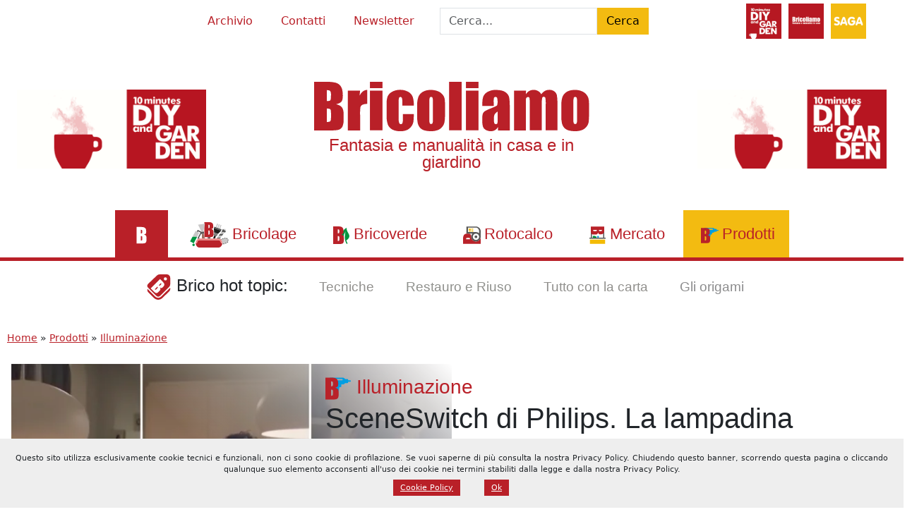

--- FILE ---
content_type: text/html; charset=UTF-8
request_url: https://www.bricoliamo.com/prodotti/illuminazione/sceneswitch-di-philips-la-lampadina-magica/
body_size: 31029
content:
<!DOCTYPE html>
<html dir="ltr" lang="it-IT" prefix="og: https://ogp.me/ns#">

<head>
	<meta charset="UTF-8" />
	<meta name="viewport" content="width=device-width, initial-scale=1.0" />

	<link rel="preconnect" href="https://cdn.jsdelivr.net" crossorigin>
	<link rel="preconnect" href="https://i0.wp.com" crossorigin>

	<script>
		const trackingId = "G-3T1779MYZS";
		if (document.cookie.indexOf("ga_opt_out=true") > -1) {
			window["ga-disable-" + trackingId] = true;
		}
	</script>
	<!-- [META TAGS] -->
			<meta name="robots" content="index,follow">
	


	<style id="jetpack-boost-critical-css">@media all{#ez-toc-container{background:#f9f9f9;border:1px solid #aaa;border-radius:4px;-webkit-box-shadow:0 1px 1px rgba(0,0,0,.05);box-shadow:0 1px 1px rgba(0,0,0,.05);display:table;margin-bottom:1em;padding:10px 20px 10px 10px;position:relative;width:auto}#ez-toc-container li,#ez-toc-container ul{margin:0;padding:0}#ez-toc-container li,#ez-toc-container ul,#ez-toc-container ul li{background:0 0;list-style:none none;line-height:1.6;margin:0;overflow:hidden;z-index:1}#ez-toc-container .ez-toc-title{text-align:left;line-height:1.45;margin:0;padding:0}.ez-toc-title-container{display:table;width:100%}.ez-toc-title,.ez-toc-title-toggle{display:inline;text-align:left;vertical-align:middle}#ez-toc-container a{color:#444;box-shadow:none;text-decoration:none;text-shadow:none;display:inline-flex;align-items:stretch;flex-wrap:nowrap}div#ez-toc-container .ez-toc-title{display:initial}}@media all{:root{--bs-white-rgb:255,255,255;--bs-font-sans-serif:system-ui,-apple-system,"Segoe UI",Roboto,"Helvetica Neue","Noto Sans","Liberation Sans",Arial,sans-serif,"Apple Color Emoji","Segoe UI Emoji","Segoe UI Symbol","Noto Color Emoji";--bs-body-font-family:var(--bs-font-sans-serif);--bs-body-font-size:1rem;--bs-body-font-weight:400;--bs-body-line-height:1.5;--bs-body-color:#212529;--bs-body-bg:#fff;--bs-secondary-color:rgba(33,37,41,0.75);--bs-heading-color:inherit;--bs-link-color-rgb:243,187,17;--bs-border-width:1px;--bs-border-color:#dee2e6;--bs-border-radius:0;--bs-box-shadow:0 0.5rem 1rem rgba(0,0,0,0.15)}*,::after,::before{box-sizing:border-box}@media (prefers-reduced-motion:no-preference){:root{scroll-behavior:smooth}}body{margin:0;font-family:var(--bs-body-font-family);font-size:var(--bs-body-font-size);font-weight:var(--bs-body-font-weight);line-height:var(--bs-body-line-height);color:var(--bs-body-color);text-align:var(--bs-body-text-align);background-color:var(--bs-body-bg);-webkit-text-size-adjust:100%}.h2,.h3,.h4,.h5,h1,h2,h3{margin-top:0;margin-bottom:.5rem;font-weight:500;line-height:1.2;color:var(--bs-heading-color)}h1{font-size:calc(1.375rem + 1.5vw)}@media (min-width:1200px){h1{font-size:2.5rem}}.h2,h2{font-size:calc(1.325rem + .9vw)}@media (min-width:1200px){.h2,h2{font-size:2rem}}.h3,h3{font-size:calc(1.3rem + .6vw)}@media (min-width:1200px){.h3,h3{font-size:1.75rem}}.h4{font-size:calc(1.275rem + .3vw)}@media (min-width:1200px){.h4{font-size:1.5rem}}.h5{font-size:1.25rem}p{margin-top:0;margin-bottom:1rem}ul{padding-left:2rem}ul{margin-top:0;margin-bottom:1rem}ul ul{margin-bottom:0}a{color:rgba(var(--bs-link-color-rgb),var(--bs-link-opacity,1));text-decoration:underline}figure{margin:0 0 1rem}img,svg{vertical-align:middle}label{display:inline-block}button{border-radius:0}button,input{margin:0;font-family:inherit;font-size:inherit;line-height:inherit}button{text-transform:none}[type=submit],button{-webkit-appearance:button}.list-unstyled{padding-left:0;list-style:none}.img-fluid{max-width:100%;height:auto}.row{--bs-gutter-x:1.5rem;--bs-gutter-y:0;display:flex;flex-wrap:wrap;margin-top:calc(-1*var(--bs-gutter-y));margin-right:calc(-.5*var(--bs-gutter-x));margin-left:calc(-.5*var(--bs-gutter-x))}.row>*{flex-shrink:0;width:100%;max-width:100%;padding-right:calc(var(--bs-gutter-x)*.5);padding-left:calc(var(--bs-gutter-x)*.5);margin-top:var(--bs-gutter-y)}.col-5{flex:0 0 auto;width:41.66666667%}.col-12{flex:0 0 auto;width:100%}.g-0{--bs-gutter-x:0}.g-0{--bs-gutter-y:0}.gx-4{--bs-gutter-x:1.5rem}@media (min-width:768px){.col-md-auto{flex:0 0 auto;width:auto}}@media (min-width:992px){.col-lg-3{flex:0 0 auto;width:25%}.col-lg-4{flex:0 0 auto;width:33.33333333%}.col-lg-6{flex:0 0 auto;width:50%}}.form-control{display:block;width:100%;padding:.375rem .75rem;font-size:1rem;font-weight:400;line-height:1.5;color:var(--bs-body-color);-webkit-appearance:none;-moz-appearance:none;appearance:none;background-color:var(--bs-body-bg);background-clip:padding-box;border:var(--bs-border-width) solid var(--bs-border-color);border-radius:var(--bs-border-radius)}.form-control::-moz-placeholder{color:var(--bs-secondary-color);opacity:1}.form-control::placeholder{color:var(--bs-secondary-color);opacity:1}.btn{--bs-btn-padding-x:0.75rem;--bs-btn-padding-y:0.375rem;--bs-btn-font-family: ;--bs-btn-font-size:1rem;--bs-btn-font-weight:400;--bs-btn-line-height:1.5;--bs-btn-color:var(--bs-body-color);--bs-btn-bg:transparent;--bs-btn-border-width:var(--bs-border-width);--bs-btn-border-color:transparent;--bs-btn-border-radius:var(--bs-border-radius);display:inline-block;padding:var(--bs-btn-padding-y) var(--bs-btn-padding-x);font-family:var(--bs-btn-font-family);font-size:var(--bs-btn-font-size);font-weight:var(--bs-btn-font-weight);line-height:var(--bs-btn-line-height);color:var(--bs-btn-color);text-align:center;text-decoration:none;vertical-align:middle;border:var(--bs-btn-border-width) solid var(--bs-btn-border-color);border-radius:var(--bs-btn-border-radius);background-color:var(--bs-btn-bg)}.btn-primary{--bs-btn-color:#000;--bs-btn-bg:#f3bb11;--bs-btn-border-color:#f3bb11}.btn-warning{--bs-btn-color:#000;--bs-btn-bg:#ffc107;--bs-btn-border-color:#ffc107}.d-block{display:block!important}.d-flex{display:flex!important}.d-none{display:none!important}.shadow{box-shadow:var(--bs-box-shadow)!important}.position-relative{position:relative!important}.position-sticky{position:sticky!important}.w-100{width:100%!important}.flex-row{flex-direction:row!important}.flex-column{flex-direction:column!important}.flex-wrap{flex-wrap:wrap!important}.justify-content-start{justify-content:flex-start!important}.justify-content-center{justify-content:center!important}.justify-content-between{justify-content:space-between!important}.align-items-center{align-items:center!important}.order-1{order:1!important}.order-3{order:3!important}.m-0{margin:0!important}.mx-3{margin-right:1rem!important;margin-left:1rem!important}.my-1{margin-top:.25rem!important;margin-bottom:.25rem!important}.my-2{margin-top:.5rem!important;margin-bottom:.5rem!important}.my-3{margin-top:1rem!important;margin-bottom:1rem!important}.me-2{margin-right:.5rem!important}.mb-2{margin-bottom:.5rem!important}.p-0{padding:0!important}.p-1{padding:.25rem!important}.p-2{padding:.5rem!important}.p-3{padding:1rem!important}.p-4{padding:1.5rem!important}.px-1{padding-right:.25rem!important;padding-left:.25rem!important}.px-2{padding-right:.5rem!important;padding-left:.5rem!important}.px-3{padding-right:1rem!important;padding-left:1rem!important}.px-5{padding-right:3rem!important;padding-left:3rem!important}.pt-3{padding-top:1rem!important}.lh-1{line-height:1!important}.text-center{text-align:center!important}.text-decoration-none{text-decoration:none!important}.bg-white{--bs-bg-opacity:1;background-color:rgba(var(--bs-white-rgb),var(--bs-bg-opacity))!important}@media (min-width:768px){.d-md-block{display:block!important}.d-md-flex{display:flex!important}.d-md-inline-flex{display:inline-flex!important}.d-md-none{display:none!important}.flex-md-column{flex-direction:column!important}.justify-content-md-between{justify-content:space-between!important}.order-md-1{order:1!important}.order-md-3{order:3!important}.my-md-5{margin-top:3rem!important;margin-bottom:3rem!important}.text-md-start{text-align:left!important}}@media (min-width:992px){.order-lg-1{order:1!important}.order-lg-2{order:2!important}.order-lg-3{order:3!important}}:root{--bs-btn-color:#fff;--yellow:#f3bb11;--yellow-light:#f3bb1150;--red:#b92028;--red-light:#b9202850}.fitimage img{width:100%;max-width:100%;max-height:100%;height:auto;-o-object-fit:contain;object-fit:contain}a{color:var(--red)}input{max-width:100%}.manchette{aspect-ratio:2.4/1;min-height:15vh;max-width:300px}#superbanner{position:fixed;left:50%;bottom:0;transform:translate(-50%,100%);opacity:0;width:100%;max-width:980px;z-index:9999}.aligncenter{display:block;margin:5px auto 5px auto;max-width:100%;height:auto}body .is-layout-flex{display:flex}@media only screen and (max-width:992px){.wp-block-column{flex-basis:40%!important}}.h2,.h3,.h4,.h5,h1,h2,h3{font-family:Impacto,Impact,sans-serif!important;font-weight:400}.bricoliamo_font{font-family:Impacto,Impact,sans-serif}label{background:0 0!important}input::-moz-placeholder{color:#333}input::placeholder{color:#333}.iconify{vertical-align:middle;opacity:1}iconify-icon{display:inline-block;width:1em;height:1em}.div_close{opacity:0;transform:translateY(-20px)}#container{margin:0 auto}header .title{margin-left:-33%}header .title .headline{margin:0}header .title .headline a{text-decoration:none}@media only screen and (max-width:992px){header .title{margin-left:unset}}header figure{position:relative}header figure img{width:100%;height:auto}@media only screen and (min-width:992px){header figure.image::after{content:"";position:absolute;top:0;right:0;width:90%;height:100%;background:linear-gradient(45deg,rgba(255,255,255,0) 0,rgba(255,255,255,0) 51%,#fff 100%)}}#navigation{width:100%;height:auto}#menu>ul li a{color:var(--red)!important}#menu>ul li ul li a{color:#fff!important}#navigation nav#menu{width:100%;font-family:Impacto,Impact,sans-serif;font-size:1.4rem}#navigation nav#menu{background:#fff;border-bottom:5px solid var(--red)}ul.menu,ul.menu ul{margin:0;list-style:none;padding:0;text-align:center}ul.menu{display:block!important;padding:0}ul.menu ul{display:none;position:absolute;background:var(--yellow);left:-1px;top:98%;z-index:4}@media only screen and (max-width:992px){ul.menu ul{position:relative}}ul.menu li{display:inline-block;white-space:nowrap;position:relative}ul.menu a{display:block;text-decoration:none;line-height:3em;width:100%;padding:0 20px}ul.menu ul li{float:left;clear:both;width:100%}ul.menu ul a{text-decoration:none;line-height:2em;font-size:.7em}@media only screen and (min-width:992px){ul.menu ul a{text-align:left}}ul.menu:not(#menu-brico-topic) li.current-post-ancestor,ul.menu:not(#menu-brico-topic) li.current-post-parent>a{background:var(--yellow)!important;color:#fff!important}ul.menu .current-post-parent a{color:#fff!important}@media (max-width:992px){#navigation{position:fixed;height:100%;width:100%!important;min-height:100vh;top:0;left:-100%;box-shadow:0 0 20px 10px rgba(0,0,0,.3);background:#fff;z-index:99}#navigation ul.menu span{overflow:visible}#navigation ul.menu li{width:100%;border-bottom:solid #fff 1px;font-family:Impacto,Impact,sans-serif;font-size:1.4rem}#navigation ul.menu li>a{line-height:2em;text-decoration:none}#navigation ul.menu ul{position:relative;float:left;width:100%}#navigation ul.menu ul li{border-bottom:none}#navigation ul.menu ul li a{padding-left:40px}}.menu-item-2487{background-color:var(--red)}.menu-item-2487 span{display:none}nav#menu ul.menu li.bricolage a::before,nav#menu ul.menu li.bricolage>a::before,nav#menu ul.menu li.bricoverde>a::before,nav#menu ul.menu li.lastanzadidesy>a::before,nav#menu ul.menu li.menu-item-2487 a::before,nav#menu ul.menu li.mercato>a::before,nav#menu ul.menu li.prodotti>a::before,nav#menu ul.menu li.rotocalco>a::before,nav#menu ul.menu li.ten>a::before{content:"";vertical-align:middle;color:#fff;margin:5px;text-align:right;width:25px;height:25px;background-size:contain;background-position:center;background-repeat:no-repeat;display:inline-block}nav#menu ul.menu li.bricolage>a::before{width:55px;height:40px}nav#menu ul.menu li.menu-item-2487 a::before{background-image:url(https://www.bricoliamo.com/wp-content/themes/bricoliamo-2024-02/images/b-white.svg)}nav#menu ul.menu li.bricolage>a::before{background-image:url(https://www.bricoliamo.com/wp-content/themes/bricoliamo-2024-02/images/ico-bricolage.svg)}nav#menu ul.menu li.bricoverde>a::before{background-image:url(https://www.bricoliamo.com/wp-content/themes/bricoliamo-2024-02/images/ico-bricoverde.svg)}nav#menu ul.menu li.rotocalco>a::before{background-image:url(https://www.bricoliamo.com/wp-content/themes/bricoliamo-2024-02/images/ico-rotocalco.svg)}nav#menu ul.menu li.mercato>a::before{background-image:url(https://www.bricoliamo.com/wp-content/themes/bricoliamo-2024-02/images/ico-mercato.svg)}nav#menu ul.menu li.prodotti>a::before{background-image:url(https://www.bricoliamo.com/wp-content/themes/bricoliamo-2024-02/images/ico-prodotti.svg)}nav#menu ul.menu li.lastanzadidesy>a::before{background-image:url(https://www.bricoliamo.com/wp-content/themes/bricoliamo-2024-02/images/ico-stanzadidesy.svg)}nav#menu ul.menu li.ten>a::before{background-image:url(https://www.bricoliamo.com/wp-content/themes/bricoliamo-2024-02/images/ico-ten.svg)}ul#menu-brico-topic li a{font-family:Impacto,Impact,sans-serif;color:#000;font-size:1.2rem}main .headline{color:var(--red)}@media only screen and (max-width:992px){main .headline .caticon{width:50px;height:auto}}.aioseo-breadcrumbs{padding:10px;font-weight:400;font-size:.9em}#foot h3{color:#9cd63f}#respond #cancel-comment-reply-link{margin-left:10px;background-color:var(--red-light);color:#fff!important;text-transform:uppercase;padding:5px 10px;text-decoration:none}#bot-sign{font-size:9em;position:fixed!important;z-index:101;bottom:0;display:none;width:auto;text-align:center;height:auto;color:var(--red);opacity:.5;left:50%;transform:translate(-50%,0);display:block}#back-to-top{position:fixed;display:none;bottom:60px;right:20px;color:var(--red);font-size:4em;transform:translateZ(0);z-index:9}#menu-icon{box-sizing:border-box;display:block;width:80px;height:80px;top:0;right:0;z-index:99;background:var(--yellow);flex-grow:0!important;flex-shrink:0!important;transform:scale(.7);-webkit-transform:scale(.7);-moz-transform:scale(.7);-ms-transform:scale(.7);-o-transform:scale(.7)}@media only screen and (max-width:992px){#menu-icon{position:fixed;top:0;right:0;z-index:999}}#menu-icon span,#menu-icon:after,#menu-icon:before{background:#fff;content:"";display:block;width:60px;height:10px;position:absolute;left:10px}#menu-icon:before{top:15px}#menu-icon span{top:35px}#menu-icon:after{top:55px}@media (min-width:992px){#menu-icon{display:none}}.box{display:block;padding:20px}.box .wp-block-columns{margin:0}.modulo_saga{color:var(--red)}.modulo_saga div{align-self:center}.modulo_saga img{width:50px;height:auto;margin:5px}.modulo_saga img.saga{filter:grayscale(0%)}.modulo_saga .baloon{display:none;line-height:1em;position:absolute;top:100%;left:40%;min-width:150px;height:auto;background:#fff;z-index:999;border:solid 3px #b71c2b;text-align:center;box-shadow:0 5px 3px 0 #666;padding:1vw}.author_box{text-align:right}#toc ul{text-transform:uppercase;padding-left:5px}#toc .ez-toc-title{font-family:Impacto,Impact,sans-serif!important;color:var(--red)}.tag-item{text-transform:uppercase;font-weight:700;font-size:.8rem;color:#000;display:inline-flex;align-items:center;padding:5px 12px;margin:5px;box-shadow:5px 5px 0 0 rgba(51,51,51,.3)}.tag-item::before{content:"";display:inline-block;width:20px;height:20px;background:url(https://www.bricoliamo.com/wp-content/themes/bricoliamo-2024-02/images/ico-bricotopic.svg) no-repeat center;margin-right:8px}.jp-carousel-icon-btn{display:none!important}.jp-carousel-overlay::after{content:"";position:absolute;width:150px;height:150px;top:0;left:0;background:url(https://www.bricoliamo.com/wp-content/uploads/2022/02/cropped-bricoliamo-logo-2.png);background-size:cover}.jp-carousel-info-footer .jp-carousel-photo-caption{text-align:center;color:var(--red)!important}.jp-carousel-info-footer .jp-carousel-photo-title-container{display:block!important}.box{background-color:var(--yellow-light)}.has-rosso-bricoliamo-background-color{background-color:var(--red);color:#fff!important}.has-giallo-saga-background-color{background-color:var(--yellow);color:#fff!important}.wp-block-button.bricotopic::before{content:"";display:inline-block;width:50px;height:50px;background-image:url(https://www.bricoliamo.com/wp-content/themes/images/ico-bricotopic.svg);background-repeat:no-repeat;background-position:center;vertical-align:middle;margin-right:5px}.social-share{top:150px;align-items:flex-start}.social-share>*{display:block;margin-bottom:5px;color:var(--red)}.social-share a{color:#6495ed}}</style><title>SceneSwitch di Philips. La lampadina magica | Bricoliamo</title>

		<!-- All in One SEO 4.9.1.1 - aioseo.com -->
	<meta name="description" content="Con una lampadina Philips LED SceneSwitch, possiamo ottenere tre diverse tonalità di luce e quindi tre atmosfere diverse per i diversi momenti della giornata." />
	<meta name="robots" content="max-image-preview:large" />
	<meta name="author" content="Bricoliamo.com"/>
	<link rel="canonical" href="https://www.bricoliamo.com/prodotti/illuminazione/sceneswitch-di-philips-la-lampadina-magica/" />
	<meta name="generator" content="All in One SEO (AIOSEO) 4.9.1.1" />
		<meta property="og:locale" content="it_IT" />
		<meta property="og:site_name" content="Bricoliamo | Articoli tecnici, guide, economia e tutorial sul giardinaggio e l’arredo casa; tutte le novità del settore bricolage e fai-da-te" />
		<meta property="og:type" content="article" />
		<meta property="og:title" content="SceneSwitch di Philips. La lampadina magica | Bricoliamo" />
		<meta property="og:description" content="Con una lampadina Philips LED SceneSwitch, possiamo ottenere tre diverse tonalità di luce e quindi tre atmosfere diverse per i diversi momenti della giornata." />
		<meta property="og:url" content="https://www.bricoliamo.com/prodotti/illuminazione/sceneswitch-di-philips-la-lampadina-magica/" />
		<meta property="og:image" content="https://www.bricoliamo.com/wp-content/uploads/2017/05/Philips-SceneSwitch.webp" />
		<meta property="og:image:secure_url" content="https://www.bricoliamo.com/wp-content/uploads/2017/05/Philips-SceneSwitch.webp" />
		<meta property="og:image:width" content="1280" />
		<meta property="og:image:height" content="826" />
		<meta property="article:published_time" content="2017-05-15T15:56:42+00:00" />
		<meta property="article:modified_time" content="2024-12-27T10:32:31+00:00" />
		<meta property="article:publisher" content="https://facebook.com/bricoliamo" />
		<meta name="twitter:card" content="summary" />
		<meta name="twitter:site" content="@bricoliamo" />
		<meta name="twitter:title" content="SceneSwitch di Philips. La lampadina magica | Bricoliamo" />
		<meta name="twitter:description" content="Con una lampadina Philips LED SceneSwitch, possiamo ottenere tre diverse tonalità di luce e quindi tre atmosfere diverse per i diversi momenti della giornata." />
		<meta name="twitter:creator" content="@bricoliamo" />
		<meta name="twitter:image" content="https://www.bricoliamo.com/wp-content/uploads/2022/02/cropped-bricoliamo-logo-2.png" />
		<script type="application/ld+json" class="aioseo-schema">
			{"@context":"https:\/\/schema.org","@graph":[{"@type":"Article","@id":"https:\/\/www.bricoliamo.com\/prodotti\/illuminazione\/sceneswitch-di-philips-la-lampadina-magica\/#article","name":"SceneSwitch di Philips. La lampadina magica | Bricoliamo","headline":"SceneSwitch di Philips. La lampadina magica","author":{"@id":"https:\/\/www.bricoliamo.com\/author\/bricostaff\/#author"},"publisher":{"@id":"https:\/\/www.bricoliamo.com\/#organization"},"image":{"@type":"ImageObject","url":"https:\/\/www.bricoliamo.com\/wp-content\/uploads\/2017\/05\/Philips-SceneSwitch.webp","width":1280,"height":826,"caption":"Philips-SceneSwitch"},"datePublished":"2017-05-15T16:56:42+01:00","dateModified":"2024-12-27T11:32:31+01:00","inLanguage":"it-IT","mainEntityOfPage":{"@id":"https:\/\/www.bricoliamo.com\/prodotti\/illuminazione\/sceneswitch-di-philips-la-lampadina-magica\/#webpage"},"isPartOf":{"@id":"https:\/\/www.bricoliamo.com\/prodotti\/illuminazione\/sceneswitch-di-philips-la-lampadina-magica\/#webpage"},"articleSection":"Illuminazione, Philips"},{"@type":"BreadcrumbList","@id":"https:\/\/www.bricoliamo.com\/prodotti\/illuminazione\/sceneswitch-di-philips-la-lampadina-magica\/#breadcrumblist","itemListElement":[{"@type":"ListItem","@id":"https:\/\/www.bricoliamo.com#listItem","position":1,"name":"Home","item":"https:\/\/www.bricoliamo.com","nextItem":{"@type":"ListItem","@id":"https:\/\/www.bricoliamo.com\/prodotti\/#listItem","name":"Prodotti"}},{"@type":"ListItem","@id":"https:\/\/www.bricoliamo.com\/prodotti\/#listItem","position":2,"name":"Prodotti","item":"https:\/\/www.bricoliamo.com\/prodotti\/","nextItem":{"@type":"ListItem","@id":"https:\/\/www.bricoliamo.com\/prodotti\/illuminazione\/#listItem","name":"Illuminazione"},"previousItem":{"@type":"ListItem","@id":"https:\/\/www.bricoliamo.com#listItem","name":"Home"}},{"@type":"ListItem","@id":"https:\/\/www.bricoliamo.com\/prodotti\/illuminazione\/#listItem","position":3,"name":"Illuminazione","previousItem":{"@type":"ListItem","@id":"https:\/\/www.bricoliamo.com\/prodotti\/#listItem","name":"Prodotti"}}]},{"@type":"Organization","@id":"https:\/\/www.bricoliamo.com\/#organization","name":"Saga s.r.l.","description":"Articoli tecnici, guide, economia e tutorial sul giardinaggio e l\u2019arredo casa; tutte le novit\u00e0 del settore bricolage e fai-da-te","url":"https:\/\/www.bricoliamo.com\/","logo":{"@type":"ImageObject","url":"https:\/\/www.bricoliamo.com\/wp-content\/uploads\/2022\/02\/cropped-bricoliamo-logo-2.png","@id":"https:\/\/www.bricoliamo.com\/prodotti\/illuminazione\/sceneswitch-di-philips-la-lampadina-magica\/#organizationLogo","width":800,"height":800},"image":{"@id":"https:\/\/www.bricoliamo.com\/prodotti\/illuminazione\/sceneswitch-di-philips-la-lampadina-magica\/#organizationLogo"},"sameAs":["https:\/\/facebook.com\/bricoliamo","https:\/\/x.com\/bricoliamo","https:\/\/instagram.com\/bricoliamo","https:\/\/pinterest.com\/bricoliamo","https:\/\/youtube.com\/bricoliamo","https:\/\/linkedin.com\/in\/bricoliamo"]},{"@type":"Person","@id":"https:\/\/www.bricoliamo.com\/author\/bricostaff\/#author","url":"https:\/\/www.bricoliamo.com\/author\/bricostaff\/","name":"Bricoliamo.com","image":{"@type":"ImageObject","@id":"https:\/\/www.bricoliamo.com\/prodotti\/illuminazione\/sceneswitch-di-philips-la-lampadina-magica\/#authorImage","url":"https:\/\/www.bricoliamo.com\/wp-content\/uploads\/2022\/02\/bricoliamo-logo-96x96.png","width":96,"height":96,"caption":"Bricoliamo.com"}},{"@type":"WebPage","@id":"https:\/\/www.bricoliamo.com\/prodotti\/illuminazione\/sceneswitch-di-philips-la-lampadina-magica\/#webpage","url":"https:\/\/www.bricoliamo.com\/prodotti\/illuminazione\/sceneswitch-di-philips-la-lampadina-magica\/","name":"SceneSwitch di Philips. La lampadina magica | Bricoliamo","description":"Con una lampadina Philips LED SceneSwitch, possiamo ottenere tre diverse tonalit\u00e0 di luce e quindi tre atmosfere diverse per i diversi momenti della giornata.","inLanguage":"it-IT","isPartOf":{"@id":"https:\/\/www.bricoliamo.com\/#website"},"breadcrumb":{"@id":"https:\/\/www.bricoliamo.com\/prodotti\/illuminazione\/sceneswitch-di-philips-la-lampadina-magica\/#breadcrumblist"},"author":{"@id":"https:\/\/www.bricoliamo.com\/author\/bricostaff\/#author"},"creator":{"@id":"https:\/\/www.bricoliamo.com\/author\/bricostaff\/#author"},"image":{"@type":"ImageObject","url":"https:\/\/www.bricoliamo.com\/wp-content\/uploads\/2017\/05\/Philips-SceneSwitch.webp","@id":"https:\/\/www.bricoliamo.com\/prodotti\/illuminazione\/sceneswitch-di-philips-la-lampadina-magica\/#mainImage","width":1280,"height":826,"caption":"Philips-SceneSwitch"},"primaryImageOfPage":{"@id":"https:\/\/www.bricoliamo.com\/prodotti\/illuminazione\/sceneswitch-di-philips-la-lampadina-magica\/#mainImage"},"datePublished":"2017-05-15T16:56:42+01:00","dateModified":"2024-12-27T11:32:31+01:00"},{"@type":"WebSite","@id":"https:\/\/www.bricoliamo.com\/#website","url":"https:\/\/www.bricoliamo.com\/","name":"Bricoliamo","description":"Articoli tecnici, guide, economia e tutorial sul giardinaggio e l\u2019arredo casa; tutte le novit\u00e0 del settore bricolage e fai-da-te","inLanguage":"it-IT","publisher":{"@id":"https:\/\/www.bricoliamo.com\/#organization"}}]}
		</script>
		<!-- All in One SEO -->

<link rel='dns-prefetch' href='//cdn.jsdelivr.net' />
<link rel='dns-prefetch' href='//www.googletagmanager.com' />
<link rel='dns-prefetch' href='//stats.wp.com' />
<link rel='dns-prefetch' href='//jetpack.wordpress.com' />
<link rel='dns-prefetch' href='//s0.wp.com' />
<link rel='dns-prefetch' href='//public-api.wordpress.com' />
<link rel='dns-prefetch' href='//0.gravatar.com' />
<link rel='dns-prefetch' href='//1.gravatar.com' />
<link rel='dns-prefetch' href='//2.gravatar.com' />
<link rel='preconnect' href='//c0.wp.com' />
<link rel="alternate" title="oEmbed (JSON)" type="application/json+oembed" href="https://www.bricoliamo.com/wp-json/oembed/1.0/embed?url=https%3A%2F%2Fwww.bricoliamo.com%2Fprodotti%2Filluminazione%2Fsceneswitch-di-philips-la-lampadina-magica%2F" />
<link rel="alternate" title="oEmbed (XML)" type="text/xml+oembed" href="https://www.bricoliamo.com/wp-json/oembed/1.0/embed?url=https%3A%2F%2Fwww.bricoliamo.com%2Fprodotti%2Filluminazione%2Fsceneswitch-di-philips-la-lampadina-magica%2F&#038;format=xml" />
<!-- www.bricoliamo.com is managing ads with Advanced Ads 2.0.14 – https://wpadvancedads.com/ --><script id="brico-ready">
			window.advanced_ads_ready=function(e,a){a=a||"complete";var d=function(e){return"interactive"===a?"loading"!==e:"complete"===e};d(document.readyState)?e():document.addEventListener("readystatechange",(function(a){d(a.target.readyState)&&e()}),{once:"interactive"===a})},window.advanced_ads_ready_queue=window.advanced_ads_ready_queue||[];		</script>
		<style id='wp-img-auto-sizes-contain-inline-css' type='text/css'>
img:is([sizes=auto i],[sizes^="auto," i]){contain-intrinsic-size:3000px 1500px}
/*# sourceURL=wp-img-auto-sizes-contain-inline-css */
</style>
<noscript><link rel='stylesheet' id='jetpack_related-posts-css' href='https://c0.wp.com/p/jetpack/15.3.1/modules/related-posts/related-posts.css' type='text/css' media='all' />
</noscript><link rel='stylesheet' id='jetpack_related-posts-css' href='https://c0.wp.com/p/jetpack/15.3.1/modules/related-posts/related-posts.css' type='text/css' media="not all" data-media="all" onload="this.media=this.dataset.media; delete this.dataset.media; this.removeAttribute( 'onload' );" />
<style id='wp-emoji-styles-inline-css' type='text/css'>

	img.wp-smiley, img.emoji {
		display: inline !important;
		border: none !important;
		box-shadow: none !important;
		height: 1em !important;
		width: 1em !important;
		margin: 0 0.07em !important;
		vertical-align: -0.1em !important;
		background: none !important;
		padding: 0 !important;
	}
/*# sourceURL=wp-emoji-styles-inline-css */
</style>
<style id='wp-block-library-inline-css' type='text/css'>
:root{--wp-block-synced-color:#7a00df;--wp-block-synced-color--rgb:122,0,223;--wp-bound-block-color:var(--wp-block-synced-color);--wp-editor-canvas-background:#ddd;--wp-admin-theme-color:#007cba;--wp-admin-theme-color--rgb:0,124,186;--wp-admin-theme-color-darker-10:#006ba1;--wp-admin-theme-color-darker-10--rgb:0,107,160.5;--wp-admin-theme-color-darker-20:#005a87;--wp-admin-theme-color-darker-20--rgb:0,90,135;--wp-admin-border-width-focus:2px}@media (min-resolution:192dpi){:root{--wp-admin-border-width-focus:1.5px}}.wp-element-button{cursor:pointer}:root .has-very-light-gray-background-color{background-color:#eee}:root .has-very-dark-gray-background-color{background-color:#313131}:root .has-very-light-gray-color{color:#eee}:root .has-very-dark-gray-color{color:#313131}:root .has-vivid-green-cyan-to-vivid-cyan-blue-gradient-background{background:linear-gradient(135deg,#00d084,#0693e3)}:root .has-purple-crush-gradient-background{background:linear-gradient(135deg,#34e2e4,#4721fb 50%,#ab1dfe)}:root .has-hazy-dawn-gradient-background{background:linear-gradient(135deg,#faaca8,#dad0ec)}:root .has-subdued-olive-gradient-background{background:linear-gradient(135deg,#fafae1,#67a671)}:root .has-atomic-cream-gradient-background{background:linear-gradient(135deg,#fdd79a,#004a59)}:root .has-nightshade-gradient-background{background:linear-gradient(135deg,#330968,#31cdcf)}:root .has-midnight-gradient-background{background:linear-gradient(135deg,#020381,#2874fc)}:root{--wp--preset--font-size--normal:16px;--wp--preset--font-size--huge:42px}.has-regular-font-size{font-size:1em}.has-larger-font-size{font-size:2.625em}.has-normal-font-size{font-size:var(--wp--preset--font-size--normal)}.has-huge-font-size{font-size:var(--wp--preset--font-size--huge)}.has-text-align-center{text-align:center}.has-text-align-left{text-align:left}.has-text-align-right{text-align:right}.has-fit-text{white-space:nowrap!important}#end-resizable-editor-section{display:none}.aligncenter{clear:both}.items-justified-left{justify-content:flex-start}.items-justified-center{justify-content:center}.items-justified-right{justify-content:flex-end}.items-justified-space-between{justify-content:space-between}.screen-reader-text{border:0;clip-path:inset(50%);height:1px;margin:-1px;overflow:hidden;padding:0;position:absolute;width:1px;word-wrap:normal!important}.screen-reader-text:focus{background-color:#ddd;clip-path:none;color:#444;display:block;font-size:1em;height:auto;left:5px;line-height:normal;padding:15px 23px 14px;text-decoration:none;top:5px;width:auto;z-index:100000}html :where(.has-border-color){border-style:solid}html :where([style*=border-top-color]){border-top-style:solid}html :where([style*=border-right-color]){border-right-style:solid}html :where([style*=border-bottom-color]){border-bottom-style:solid}html :where([style*=border-left-color]){border-left-style:solid}html :where([style*=border-width]){border-style:solid}html :where([style*=border-top-width]){border-top-style:solid}html :where([style*=border-right-width]){border-right-style:solid}html :where([style*=border-bottom-width]){border-bottom-style:solid}html :where([style*=border-left-width]){border-left-style:solid}html :where(img[class*=wp-image-]){height:auto;max-width:100%}:where(figure){margin:0 0 1em}html :where(.is-position-sticky){--wp-admin--admin-bar--position-offset:var(--wp-admin--admin-bar--height,0px)}@media screen and (max-width:600px){html :where(.is-position-sticky){--wp-admin--admin-bar--position-offset:0px}}

/*# sourceURL=wp-block-library-inline-css */
</style><style id='wp-block-heading-inline-css' type='text/css'>
h1:where(.wp-block-heading).has-background,h2:where(.wp-block-heading).has-background,h3:where(.wp-block-heading).has-background,h4:where(.wp-block-heading).has-background,h5:where(.wp-block-heading).has-background,h6:where(.wp-block-heading).has-background{padding:1.25em 2.375em}h1.has-text-align-left[style*=writing-mode]:where([style*=vertical-lr]),h1.has-text-align-right[style*=writing-mode]:where([style*=vertical-rl]),h2.has-text-align-left[style*=writing-mode]:where([style*=vertical-lr]),h2.has-text-align-right[style*=writing-mode]:where([style*=vertical-rl]),h3.has-text-align-left[style*=writing-mode]:where([style*=vertical-lr]),h3.has-text-align-right[style*=writing-mode]:where([style*=vertical-rl]),h4.has-text-align-left[style*=writing-mode]:where([style*=vertical-lr]),h4.has-text-align-right[style*=writing-mode]:where([style*=vertical-rl]),h5.has-text-align-left[style*=writing-mode]:where([style*=vertical-lr]),h5.has-text-align-right[style*=writing-mode]:where([style*=vertical-rl]),h6.has-text-align-left[style*=writing-mode]:where([style*=vertical-lr]),h6.has-text-align-right[style*=writing-mode]:where([style*=vertical-rl]){rotate:180deg}
/*# sourceURL=https://c0.wp.com/c/6.9/wp-includes/blocks/heading/style.min.css */
</style>
<style id='wp-block-list-inline-css' type='text/css'>
ol,ul{box-sizing:border-box}:root :where(.wp-block-list.has-background){padding:1.25em 2.375em}
/*# sourceURL=https://c0.wp.com/c/6.9/wp-includes/blocks/list/style.min.css */
</style>
<style id='wp-block-embed-inline-css' type='text/css'>
.wp-block-embed.alignleft,.wp-block-embed.alignright,.wp-block[data-align=left]>[data-type="core/embed"],.wp-block[data-align=right]>[data-type="core/embed"]{max-width:360px;width:100%}.wp-block-embed.alignleft .wp-block-embed__wrapper,.wp-block-embed.alignright .wp-block-embed__wrapper,.wp-block[data-align=left]>[data-type="core/embed"] .wp-block-embed__wrapper,.wp-block[data-align=right]>[data-type="core/embed"] .wp-block-embed__wrapper{min-width:280px}.wp-block-cover .wp-block-embed{min-height:240px;min-width:320px}.wp-block-embed{overflow-wrap:break-word}.wp-block-embed :where(figcaption){margin-bottom:1em;margin-top:.5em}.wp-block-embed iframe{max-width:100%}.wp-block-embed__wrapper{position:relative}.wp-embed-responsive .wp-has-aspect-ratio .wp-block-embed__wrapper:before{content:"";display:block;padding-top:50%}.wp-embed-responsive .wp-has-aspect-ratio iframe{bottom:0;height:100%;left:0;position:absolute;right:0;top:0;width:100%}.wp-embed-responsive .wp-embed-aspect-21-9 .wp-block-embed__wrapper:before{padding-top:42.85%}.wp-embed-responsive .wp-embed-aspect-18-9 .wp-block-embed__wrapper:before{padding-top:50%}.wp-embed-responsive .wp-embed-aspect-16-9 .wp-block-embed__wrapper:before{padding-top:56.25%}.wp-embed-responsive .wp-embed-aspect-4-3 .wp-block-embed__wrapper:before{padding-top:75%}.wp-embed-responsive .wp-embed-aspect-1-1 .wp-block-embed__wrapper:before{padding-top:100%}.wp-embed-responsive .wp-embed-aspect-9-16 .wp-block-embed__wrapper:before{padding-top:177.77%}.wp-embed-responsive .wp-embed-aspect-1-2 .wp-block-embed__wrapper:before{padding-top:200%}
/*# sourceURL=https://c0.wp.com/c/6.9/wp-includes/blocks/embed/style.min.css */
</style>
<style id='wp-block-paragraph-inline-css' type='text/css'>
.is-small-text{font-size:.875em}.is-regular-text{font-size:1em}.is-large-text{font-size:2.25em}.is-larger-text{font-size:3em}.has-drop-cap:not(:focus):first-letter{float:left;font-size:8.4em;font-style:normal;font-weight:100;line-height:.68;margin:.05em .1em 0 0;text-transform:uppercase}body.rtl .has-drop-cap:not(:focus):first-letter{float:none;margin-left:.1em}p.has-drop-cap.has-background{overflow:hidden}:root :where(p.has-background){padding:1.25em 2.375em}:where(p.has-text-color:not(.has-link-color)) a{color:inherit}p.has-text-align-left[style*="writing-mode:vertical-lr"],p.has-text-align-right[style*="writing-mode:vertical-rl"]{rotate:180deg}
/*# sourceURL=https://c0.wp.com/c/6.9/wp-includes/blocks/paragraph/style.min.css */
</style>
<style id='global-styles-inline-css' type='text/css'>
:root{--wp--preset--aspect-ratio--square: 1;--wp--preset--aspect-ratio--4-3: 4/3;--wp--preset--aspect-ratio--3-4: 3/4;--wp--preset--aspect-ratio--3-2: 3/2;--wp--preset--aspect-ratio--2-3: 2/3;--wp--preset--aspect-ratio--16-9: 16/9;--wp--preset--aspect-ratio--9-16: 9/16;--wp--preset--color--black: #000000;--wp--preset--color--cyan-bluish-gray: #abb8c3;--wp--preset--color--white: #ffffff;--wp--preset--color--pale-pink: #f78da7;--wp--preset--color--vivid-red: #cf2e2e;--wp--preset--color--luminous-vivid-orange: #ff6900;--wp--preset--color--luminous-vivid-amber: #fcb900;--wp--preset--color--light-green-cyan: #7bdcb5;--wp--preset--color--vivid-green-cyan: #00d084;--wp--preset--color--pale-cyan-blue: #8ed1fc;--wp--preset--color--vivid-cyan-blue: #0693e3;--wp--preset--color--vivid-purple: #9b51e0;--wp--preset--color--giallo: #f3bb11;--wp--preset--color--giallo-light: #f3bb1150;--wp--preset--color--rosso-bricoliamo: #b92028;--wp--preset--color--rosso-light: #b9202850;--wp--preset--gradient--vivid-cyan-blue-to-vivid-purple: linear-gradient(135deg,rgb(6,147,227) 0%,rgb(155,81,224) 100%);--wp--preset--gradient--light-green-cyan-to-vivid-green-cyan: linear-gradient(135deg,rgb(122,220,180) 0%,rgb(0,208,130) 100%);--wp--preset--gradient--luminous-vivid-amber-to-luminous-vivid-orange: linear-gradient(135deg,rgb(252,185,0) 0%,rgb(255,105,0) 100%);--wp--preset--gradient--luminous-vivid-orange-to-vivid-red: linear-gradient(135deg,rgb(255,105,0) 0%,rgb(207,46,46) 100%);--wp--preset--gradient--very-light-gray-to-cyan-bluish-gray: linear-gradient(135deg,rgb(238,238,238) 0%,rgb(169,184,195) 100%);--wp--preset--gradient--cool-to-warm-spectrum: linear-gradient(135deg,rgb(74,234,220) 0%,rgb(151,120,209) 20%,rgb(207,42,186) 40%,rgb(238,44,130) 60%,rgb(251,105,98) 80%,rgb(254,248,76) 100%);--wp--preset--gradient--blush-light-purple: linear-gradient(135deg,rgb(255,206,236) 0%,rgb(152,150,240) 100%);--wp--preset--gradient--blush-bordeaux: linear-gradient(135deg,rgb(254,205,165) 0%,rgb(254,45,45) 50%,rgb(107,0,62) 100%);--wp--preset--gradient--luminous-dusk: linear-gradient(135deg,rgb(255,203,112) 0%,rgb(199,81,192) 50%,rgb(65,88,208) 100%);--wp--preset--gradient--pale-ocean: linear-gradient(135deg,rgb(255,245,203) 0%,rgb(182,227,212) 50%,rgb(51,167,181) 100%);--wp--preset--gradient--electric-grass: linear-gradient(135deg,rgb(202,248,128) 0%,rgb(113,206,126) 100%);--wp--preset--gradient--midnight: linear-gradient(135deg,rgb(2,3,129) 0%,rgb(40,116,252) 100%);--wp--preset--gradient--quinary-to-secondary: linear-gradient(135deg, var(--wp--preset--color--quinary), var(--wp--preset--color--secondary));--wp--preset--font-size--small: 12px;--wp--preset--font-size--medium: 20px;--wp--preset--font-size--large: 36px;--wp--preset--font-size--x-large: 42px;--wp--preset--font-size--normal: 16px;--wp--preset--font-size--huge: 50px;--wp--preset--font-family--system-fonts: -apple-system,BlinkMacSystemFont,"Segoe UI",Roboto,Oxygen-Sans,Ubuntu,Cantarell,"Helvetica Neue",sans-serif;--wp--preset--font-family--geneva-verdana: Geneva, Tahoma, Verdana, sans-serif;--wp--preset--font-family--cambria-georgia: Cambria, Georgia, serif;--wp--preset--font-family--impact: Impact, sans-serif;--wp--preset--spacing--20: 0.44rem;--wp--preset--spacing--30: 0.67rem;--wp--preset--spacing--40: 1rem;--wp--preset--spacing--50: 1.5rem;--wp--preset--spacing--60: 2.25rem;--wp--preset--spacing--70: 3.38rem;--wp--preset--spacing--80: 5.06rem;--wp--preset--shadow--natural: 6px 6px 9px rgba(0, 0, 0, 0.2);--wp--preset--shadow--deep: 12px 12px 50px rgba(0, 0, 0, 0.4);--wp--preset--shadow--sharp: 6px 6px 0px rgba(0, 0, 0, 0.2);--wp--preset--shadow--outlined: 6px 6px 0px -3px rgb(255, 255, 255), 6px 6px rgb(0, 0, 0);--wp--preset--shadow--crisp: 6px 6px 0px rgb(0, 0, 0);}:root { --wp--style--global--content-size: 1024px;--wp--style--global--wide-size: 1600px; }:where(body) { margin: 0; }.wp-site-blocks > .alignleft { float: left; margin-right: 2em; }.wp-site-blocks > .alignright { float: right; margin-left: 2em; }.wp-site-blocks > .aligncenter { justify-content: center; margin-left: auto; margin-right: auto; }:where(.is-layout-flex){gap: 0.5em;}:where(.is-layout-grid){gap: 0.5em;}.is-layout-flow > .alignleft{float: left;margin-inline-start: 0;margin-inline-end: 2em;}.is-layout-flow > .alignright{float: right;margin-inline-start: 2em;margin-inline-end: 0;}.is-layout-flow > .aligncenter{margin-left: auto !important;margin-right: auto !important;}.is-layout-constrained > .alignleft{float: left;margin-inline-start: 0;margin-inline-end: 2em;}.is-layout-constrained > .alignright{float: right;margin-inline-start: 2em;margin-inline-end: 0;}.is-layout-constrained > .aligncenter{margin-left: auto !important;margin-right: auto !important;}.is-layout-constrained > :where(:not(.alignleft):not(.alignright):not(.alignfull)){max-width: var(--wp--style--global--content-size);margin-left: auto !important;margin-right: auto !important;}.is-layout-constrained > .alignwide{max-width: var(--wp--style--global--wide-size);}body .is-layout-flex{display: flex;}.is-layout-flex{flex-wrap: wrap;align-items: center;}.is-layout-flex > :is(*, div){margin: 0;}body .is-layout-grid{display: grid;}.is-layout-grid > :is(*, div){margin: 0;}body{background-color: var(--wp--preset--color--primary);color: var(--wp--preset--color--secondary);padding-top: 0px;padding-right: 0px;padding-bottom: 0px;padding-left: 0px;}a:where(:not(.wp-element-button)){text-decoration: underline;}h2{font-size: 2.5rem;}h3{font-size: 2rem;}:root :where(.wp-element-button, .wp-block-button__link){background-color: #32373c;border-width: 0;color: #fff;font-family: inherit;font-size: inherit;font-style: inherit;font-weight: inherit;letter-spacing: inherit;line-height: inherit;padding-top: calc(0.667em + 2px);padding-right: calc(1.333em + 2px);padding-bottom: calc(0.667em + 2px);padding-left: calc(1.333em + 2px);text-decoration: none;text-transform: inherit;}.has-black-color{color: var(--wp--preset--color--black) !important;}.has-cyan-bluish-gray-color{color: var(--wp--preset--color--cyan-bluish-gray) !important;}.has-white-color{color: var(--wp--preset--color--white) !important;}.has-pale-pink-color{color: var(--wp--preset--color--pale-pink) !important;}.has-vivid-red-color{color: var(--wp--preset--color--vivid-red) !important;}.has-luminous-vivid-orange-color{color: var(--wp--preset--color--luminous-vivid-orange) !important;}.has-luminous-vivid-amber-color{color: var(--wp--preset--color--luminous-vivid-amber) !important;}.has-light-green-cyan-color{color: var(--wp--preset--color--light-green-cyan) !important;}.has-vivid-green-cyan-color{color: var(--wp--preset--color--vivid-green-cyan) !important;}.has-pale-cyan-blue-color{color: var(--wp--preset--color--pale-cyan-blue) !important;}.has-vivid-cyan-blue-color{color: var(--wp--preset--color--vivid-cyan-blue) !important;}.has-vivid-purple-color{color: var(--wp--preset--color--vivid-purple) !important;}.has-giallo-color{color: var(--wp--preset--color--giallo) !important;}.has-giallo-light-color{color: var(--wp--preset--color--giallo-light) !important;}.has-rosso-bricoliamo-color{color: var(--wp--preset--color--rosso-bricoliamo) !important;}.has-rosso-light-color{color: var(--wp--preset--color--rosso-light) !important;}.has-black-background-color{background-color: var(--wp--preset--color--black) !important;}.has-cyan-bluish-gray-background-color{background-color: var(--wp--preset--color--cyan-bluish-gray) !important;}.has-white-background-color{background-color: var(--wp--preset--color--white) !important;}.has-pale-pink-background-color{background-color: var(--wp--preset--color--pale-pink) !important;}.has-vivid-red-background-color{background-color: var(--wp--preset--color--vivid-red) !important;}.has-luminous-vivid-orange-background-color{background-color: var(--wp--preset--color--luminous-vivid-orange) !important;}.has-luminous-vivid-amber-background-color{background-color: var(--wp--preset--color--luminous-vivid-amber) !important;}.has-light-green-cyan-background-color{background-color: var(--wp--preset--color--light-green-cyan) !important;}.has-vivid-green-cyan-background-color{background-color: var(--wp--preset--color--vivid-green-cyan) !important;}.has-pale-cyan-blue-background-color{background-color: var(--wp--preset--color--pale-cyan-blue) !important;}.has-vivid-cyan-blue-background-color{background-color: var(--wp--preset--color--vivid-cyan-blue) !important;}.has-vivid-purple-background-color{background-color: var(--wp--preset--color--vivid-purple) !important;}.has-giallo-background-color{background-color: var(--wp--preset--color--giallo) !important;}.has-giallo-light-background-color{background-color: var(--wp--preset--color--giallo-light) !important;}.has-rosso-bricoliamo-background-color{background-color: var(--wp--preset--color--rosso-bricoliamo) !important;}.has-rosso-light-background-color{background-color: var(--wp--preset--color--rosso-light) !important;}.has-black-border-color{border-color: var(--wp--preset--color--black) !important;}.has-cyan-bluish-gray-border-color{border-color: var(--wp--preset--color--cyan-bluish-gray) !important;}.has-white-border-color{border-color: var(--wp--preset--color--white) !important;}.has-pale-pink-border-color{border-color: var(--wp--preset--color--pale-pink) !important;}.has-vivid-red-border-color{border-color: var(--wp--preset--color--vivid-red) !important;}.has-luminous-vivid-orange-border-color{border-color: var(--wp--preset--color--luminous-vivid-orange) !important;}.has-luminous-vivid-amber-border-color{border-color: var(--wp--preset--color--luminous-vivid-amber) !important;}.has-light-green-cyan-border-color{border-color: var(--wp--preset--color--light-green-cyan) !important;}.has-vivid-green-cyan-border-color{border-color: var(--wp--preset--color--vivid-green-cyan) !important;}.has-pale-cyan-blue-border-color{border-color: var(--wp--preset--color--pale-cyan-blue) !important;}.has-vivid-cyan-blue-border-color{border-color: var(--wp--preset--color--vivid-cyan-blue) !important;}.has-vivid-purple-border-color{border-color: var(--wp--preset--color--vivid-purple) !important;}.has-giallo-border-color{border-color: var(--wp--preset--color--giallo) !important;}.has-giallo-light-border-color{border-color: var(--wp--preset--color--giallo-light) !important;}.has-rosso-bricoliamo-border-color{border-color: var(--wp--preset--color--rosso-bricoliamo) !important;}.has-rosso-light-border-color{border-color: var(--wp--preset--color--rosso-light) !important;}.has-vivid-cyan-blue-to-vivid-purple-gradient-background{background: var(--wp--preset--gradient--vivid-cyan-blue-to-vivid-purple) !important;}.has-light-green-cyan-to-vivid-green-cyan-gradient-background{background: var(--wp--preset--gradient--light-green-cyan-to-vivid-green-cyan) !important;}.has-luminous-vivid-amber-to-luminous-vivid-orange-gradient-background{background: var(--wp--preset--gradient--luminous-vivid-amber-to-luminous-vivid-orange) !important;}.has-luminous-vivid-orange-to-vivid-red-gradient-background{background: var(--wp--preset--gradient--luminous-vivid-orange-to-vivid-red) !important;}.has-very-light-gray-to-cyan-bluish-gray-gradient-background{background: var(--wp--preset--gradient--very-light-gray-to-cyan-bluish-gray) !important;}.has-cool-to-warm-spectrum-gradient-background{background: var(--wp--preset--gradient--cool-to-warm-spectrum) !important;}.has-blush-light-purple-gradient-background{background: var(--wp--preset--gradient--blush-light-purple) !important;}.has-blush-bordeaux-gradient-background{background: var(--wp--preset--gradient--blush-bordeaux) !important;}.has-luminous-dusk-gradient-background{background: var(--wp--preset--gradient--luminous-dusk) !important;}.has-pale-ocean-gradient-background{background: var(--wp--preset--gradient--pale-ocean) !important;}.has-electric-grass-gradient-background{background: var(--wp--preset--gradient--electric-grass) !important;}.has-midnight-gradient-background{background: var(--wp--preset--gradient--midnight) !important;}.has-quinary-to-secondary-gradient-background{background: var(--wp--preset--gradient--quinary-to-secondary) !important;}.has-small-font-size{font-size: var(--wp--preset--font-size--small) !important;}.has-medium-font-size{font-size: var(--wp--preset--font-size--medium) !important;}.has-large-font-size{font-size: var(--wp--preset--font-size--large) !important;}.has-x-large-font-size{font-size: var(--wp--preset--font-size--x-large) !important;}.has-normal-font-size{font-size: var(--wp--preset--font-size--normal) !important;}.has-huge-font-size{font-size: var(--wp--preset--font-size--huge) !important;}.has-system-fonts-font-family{font-family: var(--wp--preset--font-family--system-fonts) !important;}.has-geneva-verdana-font-family{font-family: var(--wp--preset--font-family--geneva-verdana) !important;}.has-cambria-georgia-font-family{font-family: var(--wp--preset--font-family--cambria-georgia) !important;}.has-impact-font-family{font-family: var(--wp--preset--font-family--impact) !important;}
:root :where(p){font-size: 1em;}
:root :where(.wp-block-heading){font-family: var(--wp--preset--font-family--Impact);}
/*# sourceURL=global-styles-inline-css */
</style>

<style id='dominant-color-styles-inline-css' type='text/css'>
img[data-dominant-color]:not(.has-transparency) { background-color: var(--dominant-color); }
/*# sourceURL=dominant-color-styles-inline-css */
</style>
<noscript><link rel='stylesheet' id='mailup-css' href='https://www.bricoliamo.com/wp-content/plugins/mailup-email-and-newsletter-subscription-form/public/css/mailup-public.css?ver=1.2.7' type='text/css' media='all' />
</noscript><link rel='stylesheet' id='mailup-css' href='https://www.bricoliamo.com/wp-content/plugins/mailup-email-and-newsletter-subscription-form/public/css/mailup-public.css?ver=1.2.7' type='text/css' media="not all" data-media="all" onload="this.media=this.dataset.media; delete this.dataset.media; this.removeAttribute( 'onload' );" />
<noscript><link rel='stylesheet' id='ez-toc-css' href='https://www.bricoliamo.com/wp-content/plugins/easy-table-of-contents/assets/css/screen.min.css?ver=2.0.79.2' type='text/css' media='all' />
</noscript><link rel='stylesheet' id='ez-toc-css' href='https://www.bricoliamo.com/wp-content/plugins/easy-table-of-contents/assets/css/screen.min.css?ver=2.0.79.2' type='text/css' media="not all" data-media="all" onload="this.media=this.dataset.media; delete this.dataset.media; this.removeAttribute( 'onload' );" />
<style id='ez-toc-inline-css' type='text/css'>
div#ez-toc-container .ez-toc-title {font-size: 120%;}div#ez-toc-container .ez-toc-title {font-weight: 500;}div#ez-toc-container ul li , div#ez-toc-container ul li a {font-size: 95%;}div#ez-toc-container ul li , div#ez-toc-container ul li a {font-weight: 500;}div#ez-toc-container nav ul ul li {font-size: 90%;}div#ez-toc-container {background: #fff;border: 1px solid #ddd;}div#ez-toc-container p.ez-toc-title , #ez-toc-container .ez_toc_custom_title_icon , #ez-toc-container .ez_toc_custom_toc_icon {color: #b92028;}div#ez-toc-container ul.ez-toc-list a {color: #b92028;}div#ez-toc-container ul.ez-toc-list a:hover {color: #f3bb11;}div#ez-toc-container ul.ez-toc-list a:visited {color: #b92028;}.ez-toc-counter nav ul li a::before {color: ;}.ez-toc-box-title {font-weight: bold; margin-bottom: 10px; text-align: center; text-transform: uppercase; letter-spacing: 1px; color: #666; padding-bottom: 5px;position:absolute;top:-4%;left:5%;background-color: inherit;transition: top 0.3s ease;}.ez-toc-box-title.toc-closed {top:-25%;}
.ez-toc-container-direction {direction: ltr;}.ez-toc-counter ul{counter-reset: item ;}.ez-toc-counter nav ul li a::before {content: counters(item, '.', decimal) '. ';display: inline-block;counter-increment: item;flex-grow: 0;flex-shrink: 0;margin-right: .2em; float: left; }.ez-toc-widget-direction {direction: ltr;}.ez-toc-widget-container ul{counter-reset: item ;}.ez-toc-widget-container nav ul li a::before {content: counters(item, '.', decimal) '. ';display: inline-block;counter-increment: item;flex-grow: 0;flex-shrink: 0;margin-right: .2em; float: left; }
/*# sourceURL=ez-toc-inline-css */
</style>
<noscript><link rel='stylesheet' id='main-style-css' href='https://www.bricoliamo.com/wp-content/themes/bricoliamo-2024-02/css/bricoliamo.min.css?ver=1759484880' type='text/css' media='all' />
</noscript><link rel='stylesheet' id='main-style-css' href='https://www.bricoliamo.com/wp-content/themes/bricoliamo-2024-02/css/bricoliamo.min.css?ver=1759484880' type='text/css' media="not all" data-media="all" onload="this.media=this.dataset.media; delete this.dataset.media; this.removeAttribute( 'onload' );" />
<script type="text/javascript" id="jetpack_related-posts-js-extra">
/* <![CDATA[ */
var related_posts_js_options = {"post_heading":"h4"};
//# sourceURL=jetpack_related-posts-js-extra
/* ]]> */
</script>
<script type="text/javascript" src="https://c0.wp.com/p/jetpack/15.3.1/_inc/build/related-posts/related-posts.min.js" id="jetpack_related-posts-js"></script>
<script type="text/javascript" src="https://c0.wp.com/c/6.9/wp-includes/js/jquery/jquery.min.js" id="jquery-core-js"></script>
<script type="text/javascript" src="https://c0.wp.com/c/6.9/wp-includes/js/jquery/jquery-migrate.min.js" id="jquery-migrate-js"></script>
<script type="text/javascript" src="https://www.bricoliamo.com/wp-content/plugins/mailup-email-and-newsletter-subscription-form/admin/js/jquery.validate.min.js?ver=1.19.5" id="mailup_validate-js"></script>
<script type="text/javascript" src="https://www.bricoliamo.com/wp-content/plugins/mailup-email-and-newsletter-subscription-form/admin/js/localization/messages_it.js?ver=1.19.5" id="mailup_validate_loc_it-js"></script>
<script type="text/javascript" id="mailup-js-extra">
/* <![CDATA[ */
var mailup_params = {"ajax_url":"https://www.bricoliamo.com/wp-admin/admin-ajax.php","ajaxNonce":"99c54ef155"};
//# sourceURL=mailup-js-extra
/* ]]> */
</script>
<script type="text/javascript" src="https://www.bricoliamo.com/wp-content/plugins/mailup-email-and-newsletter-subscription-form/public/js/mailup-public.js?ver=1.2.7" id="mailup-js"></script>
<script type="text/javascript" id="advanced-ads-advanced-js-js-extra">
/* <![CDATA[ */
var advads_options = {"blog_id":"1","privacy":{"enabled":false,"state":"not_needed"}};
//# sourceURL=advanced-ads-advanced-js-js-extra
/* ]]> */
</script>
<script type="text/javascript" src="https://www.bricoliamo.com/wp-content/plugins/advanced-ads/public/assets/js/advanced.min.js?ver=2.0.14" id="advanced-ads-advanced-js-js"></script>

<!-- Snippet del tag Google (gtag.js) aggiunto da Site Kit -->
<!-- Snippet Google Analytics aggiunto da Site Kit -->
<script type="text/javascript" src="https://www.googletagmanager.com/gtag/js?id=G-3T1779MYZS" id="google_gtagjs-js" async></script>
<script type="text/javascript" id="google_gtagjs-js-after">
/* <![CDATA[ */
window.dataLayer = window.dataLayer || [];function gtag(){dataLayer.push(arguments);}
gtag("set","linker",{"domains":["www.bricoliamo.com"]});
gtag("js", new Date());
gtag("set", "developer_id.dZTNiMT", true);
gtag("config", "G-3T1779MYZS", {"googlesitekit_post_date":"20170515","googlesitekit_post_author":"Bricoliamo.com"});
//# sourceURL=google_gtagjs-js-after
/* ]]> */
</script>
<link rel="https://api.w.org/" href="https://www.bricoliamo.com/wp-json/" /><link rel="alternate" title="JSON" type="application/json" href="https://www.bricoliamo.com/wp-json/wp/v2/posts/17944" /><link rel="EditURI" type="application/rsd+xml" title="RSD" href="https://www.bricoliamo.com/xmlrpc.php?rsd" />
<meta name="generator" content="WordPress 6.9" />
<link rel='shortlink' href='https://www.bricoliamo.com/?p=17944' />
<meta name="generator" content="auto-sizes 1.7.0">
<meta name="generator" content="dominant-color-images 1.2.0">
<meta name="generator" content="Site Kit by Google 1.167.0" /><meta name="generator" content="performance-lab 4.0.0; plugins: auto-sizes, dominant-color-images, embed-optimizer, speculation-rules, webp-uploads">
<meta name="generator" content="webp-uploads 2.6.0">
	<style>img#wpstats{display:none}</style>
		<meta name="generator" content="speculation-rules 1.6.0">
<meta name="generator" content="optimization-detective 1.0.0-beta3">
		<script type="text/javascript">
			var advadsCfpQueue = [];
			var advadsCfpAd = function( adID ) {
				if ( 'undefined' === typeof advadsProCfp ) {
					advadsCfpQueue.push( adID )
				} else {
					advadsProCfp.addElement( adID )
				}
			}
		</script>
		<meta name="generator" content="embed-optimizer 1.0.0-beta2">
<link rel="icon" href="https://www.bricoliamo.com/wp-content/uploads/2022/02/cropped-bricoliamo-logo-1-32x32.png" sizes="32x32" />
<link rel="icon" href="https://www.bricoliamo.com/wp-content/uploads/2022/02/cropped-bricoliamo-logo-1-192x192.png" sizes="192x192" />
<link rel="apple-touch-icon" href="https://www.bricoliamo.com/wp-content/uploads/2022/02/cropped-bricoliamo-logo-1-180x180.png" />
<meta name="msapplication-TileImage" content="https://www.bricoliamo.com/wp-content/uploads/2022/02/cropped-bricoliamo-logo-1-270x270.png" />
<noscript><link rel='stylesheet' id='aal_style-css' href='https://www.bricoliamo.com/wp-content/plugins/wp-auto-affiliate-links/css/style.css?ver=6.9' type='text/css' media='all' />
</noscript><link rel='stylesheet' id='aal_style-css' href='https://www.bricoliamo.com/wp-content/plugins/wp-auto-affiliate-links/css/style.css?ver=6.9' type='text/css' media="not all" data-media="all" onload="this.media=this.dataset.media; delete this.dataset.media; this.removeAttribute( 'onload' );" />
</head>

<body class="wp-singular post-template-default single single-post postid-17944 single-format-standard wp-custom-logo wp-theme-bricoliamo-2024-02 aa-prefix-brico-">
	<div class="wrap">

		<div id="topmenu" class=" d-none d-md-flex justify-content-between align-items-center mb-2 px-5">
			<div class="order-3 order-md-1 text-center text-md-start d-flex justify-content-center align-items-center ">

				<div class="mx-3">
					<a class="text-decoration-none px-1" href="https://www.bricoliamo.com/2026"
						title="Archivio articoli fai-da-te e bricolage"><span class="iconify"
							data-icon="bi:archive-fill"></span> Archivio </a>
				</div>
				<div class="mx-3">
					<a class="text-decoration-none px-1" href="https://www.bricoliamo.com/contatti"
						title="contatta la redazione"><span class="iconify" data-icon="bx:bxs-contact"></span> Contatti
					</a>
				</div>
				<div class="mx-3">
					<a class="text-decoration-none px-1" href="https://www.bricoliamo.com/newsletter"
						title="Iscriviti alla newsletter"><span class="iconify" data-icon="mdi:email-newsletter"></span>
						Newsletter</a>
				</div>
				<div class="mx-3">
					<script>
	jQuery(document).ready(function () {
		jQuery("#searchsubmit").click(function () {
			jQuery("#searchform").submit();
		});
	});
</script>


<form class="d-flex justify-content-center align-items-center " method="get" action="https://www.bricoliamo.com/" id="searchform">
	<div>
		<label for="search" class="d-none">Cerca</label>
		<input id="search" class="form-control" type="text" name="s" placeholder="Cerca...">
	</div>
	<div>
		<button type="submit" class="btn btn-primary">Cerca</button>
	</div>
</form>

				</div>
			</div>
			<div class="d-none d-md-inline-flex align-items-center text-center text-md-start h3">
				<a class="me-2" rel="nofollow" href="https://www.youtube.com/user/bricoliamo" title="Seguici su Youtube" target="_blank">
					<iconify-icon class="iconify" icon="fa6-brands:square-youtube"></iconify-icon>
				</a>
				<a class="me-2" rel="nofollow" href="https://www.facebook.com/pages/Bricoliamo/51794698516" title="Seguici su Facebook" target="_blank">
					<iconify-icon class="iconify" icon="fa6-brands:facebook"></iconify-icon>
				</a>
				<a class="me-2" rel="nofollow" href="https://www.instagram.com/bricoliamo/" title="Seguici su Instagram" target="_blank">
					<iconify-icon class="iconify" icon="fa6-brands:instagram"></iconify-icon>
				</a>
			</div>
			<div class="d-none d-md-block order-1 order-md-3">
				<div class="modulo_saga d-flex justify-content-center">
	<div>
		<a href="https://diyandgarden.com" target="_blank" title="DIY per gli operatori">
			<img src="/wp-content/themes/bricoliamo-2022/images/logo-ten.png" alt="logo ten" width="100" height="100"
				loading="lazy" />
		</a>
		<div class="baloon">
			Magazine DIY<br />per gli operatori
		</div>
	</div>
	<div> <a href="https://bricoliamo.com" target="_blank" title="DIY per la famiglia">
			<img src="/wp-content/themes/bricoliamo-2022/images/logo-bricoliamo.png" alt="logo bricoliamo" width="100"
				height="100" loading="lazy" />
		</a>
		<div class="baloon">
			Magazine DIY <br />per la famiglia
		</div>
	</div>
	<div> <a href="https://saga-srl.com" target="_blank" title="SAGA Informazione DIY">
			<img class="saga" src="/wp-content/themes/bricoliamo-2022/images/logo-saga.png" alt="logo saga" width="100"
				height="100" loading="lazy" />
		</a>
		<div class="baloon">
			SAGA<br />Informazione sul DIY in Italia
		</div>
	</div>
</div>			</div>
		</div>
		<div id="header" class="row justify-content-start justify-content-md-between align-items-center g-0 px-2">
			<div class="manchette fitimage col-5 col-lg-3 text-center p-1 order-lg-1 px-3">
				<div class="brico-manchette" id="brico-3111692982"><div data-brico-trackid="75577" data-brico-trackbid="1" class="brico-target" id="brico-1210794146"><a data-no-instant="1" href="https://diyandgarden.com/" rel="noopener nofollow sponsored" class="a2t-link" target="_blank" aria-label="ban-300&#215;125-smoke"><img src="https://www.bricoliamo.com/wp-content/uploads/2024/05/ban-300x125-smoke.gif" alt=""  width="300" height="125"   /></a></div></div>
			</div>
			<div class="manchette fitimage col-5 col-lg-3 text-center p-1 order-lg-3 px-3">
				<div class="brico-manchette" id="brico-4257326661"><div data-brico-trackid="75576" data-brico-trackbid="1" class="brico-target" id="brico-575736904"><a data-no-instant="1" href="https://diyandgarden.com/" rel="noopener nofollow sponsored" class="a2t-link" target="_blank" aria-label="ban-300&#215;125-smoke"><img src="https://www.bricoliamo.com/wp-content/uploads/2024/05/ban-300x125-smoke.gif" alt=""  width="300" height="125"   /></a></div></div>
			</div>
			<div class="col-12 col-lg-4 text-center order-lg-2 px-3 my-1 my-md-5 d-flex flex-column justify-content-between">
				<a href="https://www.bricoliamo.com/"
					title="Bricoliamo, fantasia e manualità in casa e in giardino" class="text-decoration-none">
					<img class="logo img-fluid"
						src="https://www.bricoliamo.com/wp-content/themes/bricoliamo-2024-02/images/logo-bricoliamo-bricolage.svg"
						alt="bricoliamo-fantasia-e-manualità-in-casa" width="800" height="152" loading="eager" fetchpriority="high" style="aspect-ratio: 800 / 152;" />

					<span class="h4 lh-1 my-2 d-block">Fantasia e manualità in casa e in giardino</span>
				</a>
			</div>
			<div id="menu-icon" class="d-md-none">
				<span></span>
			</div>
		</div>
		<div id="navigation">

			<nav id="menu" class="row g-0">
				<ul class="menu cell align-center"><li id="menu-item-2487" class="menu-item menu-item-type-custom menu-item-object-custom menu-item-2487"><a href="/" title="Bricoliamo Homepage"><span>Home</span></a></li>
<li id="menu-item-6" class="bricolage menu-item menu-item-type-taxonomy menu-item-object-category menu-item-has-children menu-item-6"><a href="https://www.bricoliamo.com/bricolage/" title="Saper fare in casa"><span>Bricolage</span></a>
<ul class="sub-menu">
	<li id="menu-item-16008" class="menu-item menu-item-type-taxonomy menu-item-object-category menu-item-16008"><a href="https://www.bricoliamo.com/bricolage/come-fare/"><span>Come fare</span></a></li>
	<li id="menu-item-16015" class="lastanzadidesy menu-item menu-item-type-taxonomy menu-item-object-category menu-item-16015"><a href="https://www.bricoliamo.com/bricolage/fatto-da-noi/"><span>Fatto da noi</span></a></li>
	<li id="menu-item-16009" class="menu-item menu-item-type-taxonomy menu-item-object-category menu-item-16009"><a href="https://www.bricoliamo.com/bricolage/la-muratura/"><span>La muratura</span></a></li>
	<li id="menu-item-16007" class="menu-item menu-item-type-taxonomy menu-item-object-category menu-item-16007"><a href="https://www.bricoliamo.com/bricolage/la-pittura/"><span>La pittura</span></a></li>
	<li id="menu-item-16010" class="menu-item menu-item-type-taxonomy menu-item-object-category menu-item-16010"><a href="https://www.bricoliamo.com/bricolage/il-legno/"><span>Il legno</span></a></li>
	<li id="menu-item-16011" class="menu-item menu-item-type-taxonomy menu-item-object-category menu-item-16011"><a href="https://www.bricoliamo.com/bricolage/la-decorazione/"><span>La decorazione</span></a></li>
	<li id="menu-item-16012" class="menu-item menu-item-type-taxonomy menu-item-object-category menu-item-16012"><a href="https://www.bricoliamo.com/bricolage/i-materiali/"><span>I materiali</span></a></li>
	<li id="menu-item-16013" class="menu-item menu-item-type-taxonomy menu-item-object-category menu-item-16013"><a href="https://www.bricoliamo.com/bricolage/amici-animali/"><span>Amici animali</span></a></li>
	<li id="menu-item-16014" class="menu-item menu-item-type-taxonomy menu-item-object-category menu-item-16014"><a href="https://www.bricoliamo.com/bricolage/origami/"><span>Gli origami</span></a></li>
</ul>
</li>
<li id="menu-item-7" class="bricoverde menu-item menu-item-type-taxonomy menu-item-object-category menu-item-has-children menu-item-7"><a href="https://www.bricoliamo.com/bricoverde/" title="Giardinaggio e cura del verde"><span>Bricoverde</span></a>
<ul class="sub-menu">
	<li id="menu-item-16016" class="menu-item menu-item-type-taxonomy menu-item-object-category menu-item-16016"><a href="https://www.bricoliamo.com/bricoverde/giardino/"><span>Giardino</span></a></li>
	<li id="menu-item-16017" class="menu-item menu-item-type-taxonomy menu-item-object-category menu-item-16017"><a href="https://www.bricoliamo.com/bricoverde/orto/"><span>Orto</span></a></li>
	<li id="menu-item-20710" class="menu-item menu-item-type-taxonomy menu-item-object-category menu-item-20710"><a href="https://www.bricoliamo.com/bricoverde/casa-bricoverde/" title="Giardino balcone e terrazzo, fiori e piante"><span>Casa verde</span></a></li>
	<li id="menu-item-16018" class="menu-item menu-item-type-taxonomy menu-item-object-category menu-item-16018"><a href="https://www.bricoliamo.com/bricoverde/irrigare/"><span>Irrigare</span></a></li>
</ul>
</li>
<li id="menu-item-11" class="rotocalco menu-item menu-item-type-taxonomy menu-item-object-category menu-item-has-children menu-item-11"><a href="https://www.bricoliamo.com/rotocalco/" title="Eventi e fiere"><span>Rotocalco</span></a>
<ul class="sub-menu">
	<li id="menu-item-16020" class="menu-item menu-item-type-taxonomy menu-item-object-category menu-item-16020"><a href="https://www.bricoliamo.com/rotocalco/notizie/"><span>Notizie</span></a></li>
	<li id="menu-item-16021" class="menu-item menu-item-type-taxonomy menu-item-object-category menu-item-16021"><a href="https://www.bricoliamo.com/rotocalco/storie/"><span>Storie e curiosità</span></a></li>
	<li id="menu-item-16022" class="menu-item menu-item-type-taxonomy menu-item-object-category menu-item-16022"><a href="https://www.bricoliamo.com/rotocalco/eventi-e-fiere/"><span>Eventi e fiere</span></a></li>
	<li id="menu-item-16024" class="menu-item menu-item-type-taxonomy menu-item-object-category menu-item-16024"><a href="https://www.bricoliamo.com/rotocalco/brico-book/"><span>Brico Book</span></a></li>
</ul>
</li>
<li id="menu-item-9" class="mercato menu-item menu-item-type-taxonomy menu-item-object-category menu-item-has-children menu-item-9"><a href="https://www.bricoliamo.com/mercato/" title="Notizie dal mercato del bricolage"><span>Mercato</span></a>
<ul class="sub-menu">
	<li id="menu-item-16025" class="menu-item menu-item-type-taxonomy menu-item-object-category menu-item-16025"><a href="https://www.bricoliamo.com/mercato/mercato-notizie/" title="Notizie del mercato DIY e faidate"><span>Notizie</span></a></li>
	<li id="menu-item-16027" class="ten menu-item menu-item-type-taxonomy menu-item-object-category menu-item-16027"><a href="https://www.bricoliamo.com/mercato/ten/"><span>Ten: DIY and Garden</span></a></li>
</ul>
</li>
<li id="menu-item-10" class="prodotti menu-item menu-item-type-taxonomy menu-item-object-category current-post-ancestor menu-item-has-children menu-item-10"><a href="https://www.bricoliamo.com/prodotti/" title="Prodotti e accessori per il fai-da-te"><span>Prodotti</span></a>
<ul class="sub-menu">
	<li id="menu-item-16028" class="menu-item menu-item-type-taxonomy menu-item-object-category menu-item-16028"><a href="https://www.bricoliamo.com/prodotti/utensili/"><span>Utensili</span></a></li>
	<li id="menu-item-16029" class="menu-item menu-item-type-taxonomy menu-item-object-category menu-item-16029"><a href="https://www.bricoliamo.com/prodotti/adesivi/"><span>Adesivi</span></a></li>
	<li id="menu-item-16030" class="menu-item menu-item-type-taxonomy menu-item-object-category menu-item-16030"><a href="https://www.bricoliamo.com/prodotti/vernici/"><span>Vernici</span></a></li>
	<li id="menu-item-16037" class="menu-item menu-item-type-taxonomy menu-item-object-category menu-item-16037"><a href="https://www.bricoliamo.com/prodotti/casa/"><span>Casa</span></a></li>
	<li id="menu-item-16039" class="menu-item menu-item-type-taxonomy menu-item-object-category menu-item-16039"><a href="https://www.bricoliamo.com/prodotti/pulizia-casa/"><span>Pulizia casa</span></a></li>
	<li id="menu-item-16038" class="menu-item menu-item-type-taxonomy menu-item-object-category menu-item-16038"><a href="https://www.bricoliamo.com/prodotti/storage-e-contenitori/"><span>Storage e contenitori</span></a></li>
	<li id="menu-item-16033" class="menu-item menu-item-type-taxonomy menu-item-object-category menu-item-16033"><a href="https://www.bricoliamo.com/prodotti/giardinaggio/"><span>Giardinaggio</span></a></li>
	<li id="menu-item-16034" class="menu-item menu-item-type-taxonomy menu-item-object-category menu-item-16034"><a href="https://www.bricoliamo.com/prodotti/irrigazione/"><span>Irrigazione</span></a></li>
	<li id="menu-item-16035" class="menu-item menu-item-type-taxonomy menu-item-object-category menu-item-16035"><a href="https://www.bricoliamo.com/prodotti/arredo-giardino/"><span>Arredo giardino</span></a></li>
	<li id="menu-item-16032" class="menu-item menu-item-type-taxonomy menu-item-object-category current-post-ancestor current-menu-parent current-post-parent menu-item-16032"><a href="https://www.bricoliamo.com/prodotti/illuminazione/"><span>Illuminazione</span></a></li>
	<li id="menu-item-16031" class="menu-item menu-item-type-taxonomy menu-item-object-category menu-item-16031"><a href="https://www.bricoliamo.com/prodotti/elettricita/"><span>Elettricità</span></a></li>
	<li id="menu-item-16040" class="menu-item menu-item-type-taxonomy menu-item-object-category menu-item-16040"><a href="https://www.bricoliamo.com/prodotti/abbigliamento/"><span>Abbigliamento</span></a></li>
	<li id="menu-item-42201" class="menu-item menu-item-type-taxonomy menu-item-object-category menu-item-42201"><a href="https://www.bricoliamo.com/prodotti/auto-moto-bici-prodotti/"><span>Auto Moto Bici</span></a></li>
</ul>
</li>
</ul>			</nav>
			<nav class="row g-0 gx-4 align-items-center my-2 justify-content-center">
				<div class="col-12 col-md-auto d-none d-md-block align-items-center text-center">
					<span class="h4 bricoliamo_font display-inline padding-horizontal-2 margin-0">
						<img class='caticon' src='https://www.bricoliamo.com/wp-content/themes/bricoliamo-2024-02/images/ico-bricotopic.svg' alt='icona tag brico topic'  width='36' height='36'  loading='lazy' /> Brico hot topic:</span>
				</div>
				<div class="col-12 col-md-auto ">
					<div class="menu-brico-topic-container"><ul id="menu-brico-topic" class="menu"><li id="menu-item-69611" class="menu-item menu-item-type-taxonomy menu-item-object-post_tag menu-item-69611"><a href="https://www.bricoliamo.com/tag/tecniche/" style="color: #91908d !important;">Tecniche</a></li>
<li id="menu-item-90622" class="menu-item menu-item-type-taxonomy menu-item-object-post_tag menu-item-90622"><a href="https://www.bricoliamo.com/tag/restauro/" style="color: #90918d !important;">Restauro e Riuso</a></li>
<li id="menu-item-74996" class="menu-item menu-item-type-taxonomy menu-item-object-post_tag menu-item-74996"><a href="https://www.bricoliamo.com/tag/carta/" style="color: #91908d !important;">Tutto con la carta</a></li>
<li id="menu-item-92733" class="menu-item menu-item-type-taxonomy menu-item-object-post_tag menu-item-92733"><a href="https://www.bricoliamo.com/tag/origami-2/" style="color: #8c8c8d !important;">Gli origami</a></li>
</ul></div>				</div>
			</nav>
			<div class="row g-0 d-block d-md-none">
				<div class="col-12 text-center">
					<script>
	jQuery(document).ready(function () {
		jQuery("#searchsubmit").click(function () {
			jQuery("#searchform").submit();
		});
	});
</script>


<form class="d-flex justify-content-center align-items-center " method="get" action="https://www.bricoliamo.com/" id="searchform">
	<div>
		<label for="search" class="d-none">Cerca</label>
		<input id="search" class="form-control" type="text" name="s" placeholder="Cerca...">
	</div>
	<div>
		<button type="submit" class="btn btn-primary">Cerca</button>
	</div>
</form>

				</div>
			</div>
		</div>
		
		

		<div id="container" class="pt-3">
			<main id="main" class="p-0">

<div class="aioseo-breadcrumbs"><span class="aioseo-breadcrumb">
	<a href="https://www.bricoliamo.com" title="Home">Home</a>
</span><span class="aioseo-breadcrumb-separator">»</span><span class="aioseo-breadcrumb">
	<a href="https://www.bricoliamo.com/prodotti/" title="Prodotti">Prodotti</a>
</span><span class="aioseo-breadcrumb-separator">»</span><span class="aioseo-breadcrumb">
	<a href="https://www.bricoliamo.com/prodotti/illuminazione/" title="Illuminazione">Illuminazione</a>
</span></div>



        

        <article class="row g-0 article">


            <header class="row position-relative mb-2 g-0 p-3 bg-white">
                <div class="col-12 col-lg-6">
                    <!-- Immagine di anteprima -->
                                            <figure class="image">
                            <picture>
                                <source srcset="https://www.bricoliamo.com/wp-content/uploads/2017/05/Philips-SceneSwitch-300x194.webp" media="(max-width: 576px)" type="image/jpeg">
                                <source srcset="https://www.bricoliamo.com/wp-content/uploads/2017/05/Philips-SceneSwitch-640x413.webp" media="(max-width: 1024px)" type="image/jpeg">

                                <!-- Immagine di fallback -->
                                <img src="https://www.bricoliamo.com/wp-content/uploads/2017/05/Philips-SceneSwitch-640x413.webp"
                                    width="640"
                                    height="413"
                                    alt="Philips-SceneSwitch"
                                    class="img-fluid w-100"
                                    loading="eager"
                                    fetchpriority="high">
                            </picture>
                                                    </figure>

                                                        </div>

                <div class="col-12 col-lg-6 p-3" style="z-index:3;">
                    <div class="title">
                        <h3 class="headline">
                            <a href="https://www.bricoliamo.com/prodotti/illuminazione/"
                                title="Le novità e i prodotti più interessanti del settore illuminazione. Design e qualità dei materiali.
">
                                <img class='caticon' src='https://www.bricoliamo.com/wp-content/themes/bricoliamo-2024-02/images/ico-prodotti.svg' alt='icona prodotti'  width='36' height='36'  loading='lazy' />                                Illuminazione                            </a>
                        </h3>

                        <h1>
                            SceneSwitch di Philips. La lampadina magica                        </h1>
                        
                            <ul class="tags list-unstyled d-flex flex-wrap">
                                                                    <li><a href="https://www.bricoliamo.com/tag/philips/" class="tag-item btn btn-warning shadow">
                                            Philips                                         </a></li>
                                                            </ul>
                                            </div>
                    
                    <div class="author_box my-3">
                        a cura di <span><i>
                                Bricoliamo.com                            </i> </span>

                        <img alt='Avatar photo' src='https://www.bricoliamo.com/wp-content/uploads/2022/02/bricoliamo-logo-64x64.png' srcset='https://www.bricoliamo.com/wp-content/uploads/2022/02/bricoliamo-logo-128x128.png 2x' class='avatar avatar-64 photo' height='64' width='64' decoding='async'/>


                                            </div>
                    <div id="toc">

                        <div id="ez-toc-container" class="ez-toc-v2_0_79_2 counter-hierarchy ez-toc-counter ez-toc-custom ez-toc-container-direction">
<div class="ez-toc-title-container">
<p class="ez-toc-title" style="cursor:inherit">Indice</p>
<span class="ez-toc-title-toggle"></span></div>
<nav><ul class='ez-toc-list ez-toc-list-level-1 ' ><li class='ez-toc-page-1 ez-toc-heading-level-2'><a class="ez-toc-link ez-toc-heading-1" href="#luce-intensa-e-brillante" >Luce intensa e brillante</a></li><li class='ez-toc-page-1 ez-toc-heading-level-2'><a class="ez-toc-link ez-toc-heading-2" href="#luce-naturale" >Luce naturale</a></li><li class='ez-toc-page-1 ez-toc-heading-level-2'><a class="ez-toc-link ez-toc-heading-3" href="#luce-soffusa-calda-e-accogliente" >Luce soffusa calda e accogliente</a></li></ul></nav></div>

                    </div>
                </div>

            </header>
            <div class="col-12 col-md-auto p-3">
                <div class="social-share position-sticky d-flex flex-row flex-md-column"
                    data-title="SceneSwitch di Philips. La lampadina magica">

                    <p class="d-md-none h5 p-2 m-0">Condividi l'articolo: </p>

                    <a class="px-1" href="#" onclick="shareOnFacebook(); return false;" title="Condividi su Facebook">
                        <iconify-icon class="h2 iconify" icon="akar-icons:facebook-fill"></iconify-icon>
                    </a>

                    <a class="px-1" href="#" onclick="shareOnPinterest(); return false;" title="Condividi su Pinterest">
                        <iconify-icon class="h2 iconify" icon="akar-icons:pinterest-fill"></iconify-icon>
                    </a>

                    <a class="px-1" href="#" onclick="shareOnLinkedIn(); return false;" title="Condividi su LinkedIn">
                        <iconify-icon class="h2 iconify" icon="akar-icons:linkedin-fill"></iconify-icon>
                    </a>

                    <a class="px-1" href="#" onclick="shareOnWhatsApp(); return false;" title="Condividi su WhatsApp">
                        <iconify-icon class="h2 iconify" icon="akar-icons:whatsapp-fill"></iconify-icon>
                    </a>

                    <a class="px-1" href="#" onclick="shareViaEmail(); return false;" title="Condividi via Email">
                        <iconify-icon class="h2 iconify" icon="mdi:email-outline"></iconify-icon>
                    </a>
                </div>

            </div>
            <div class="col-12 col-md-11 p-3">
                
<p>Nelle nostre case siamo abituati, quando serve, ad “<strong>accendere la luce</strong>”, premiamo l’interruttore e la lampada o lampadario in questione ci rischiara l’ambiente sulla base della quantità di watt che abbiamo scelto quando l’abbiamo acquistata.</p>



<p>Oggi, pigiando il medesimo interruttore, ma cambiando la lampadina con una Philips LED SceneSwitch, possiamo ottenere <strong>tre diverse tonalità di luce</strong> e quindi tre atmosfere diverse per i diversi momenti della giornata. </p>



<p>Il tutto <strong>senza alcun intervento strutturale</strong>, ma semplicemente cambiando una lampadina.</p>



<p>Accendi, spegni e riaccendi e l’<strong>atmosfera</strong> cambia.</p>



<figure class="wp-block-embed is-type-video is-provider-youtube wp-block-embed-youtube wp-embed-aspect-16-9 wp-has-aspect-ratio"><div data-od-xpath="/HTML/BODY/DIV[@class=&apos;wrap&apos;]/*[4][self::DIV]/*[1][self::MAIN]/*[2][self::ARTICLE]/*[3][self::DIV]/*[5][self::FIGURE]/*[1][self::DIV]" class="wp-block-embed__wrapper">
<iframe loading="lazy" title="Una lampadina, tre scenari luminosi, luce calda, naturale e brillante" width="500" height="281" src="https://www.youtube-nocookie.com/embed/YQ3iB-O-_YE?feature=oembed" frameborder="0" allow="accelerometer; autoplay; clipboard-write; encrypted-media; gyroscope; picture-in-picture; web-share" referrerpolicy="strict-origin-when-cross-origin" allowfullscreen></iframe>
</div></figure>



<p>Le tonalità che si possono ottenere sono tre, per <strong>illuminare in modo corretto</strong> lo stesso locale durante i diversi momenti della giornata:</p>
        <div class="row g-0 adv my-4">
            <div class="adv-maxi-banner fitimage col-12 medium-6 col-md-6 text-center padding-3 p-3">
                <div class="ar">
                   <div class="brico-maxibanner" id="brico-1899089777"><div data-brico-trackid="75594" data-brico-trackbid="1" class="brico-target" id="brico-1964004205"><a data-no-instant="1" href="https://www.bonfante.com/" rel="noopener nofollow sponsored" class="a2t-link" target="_blank" aria-label="bonfante-300&#215;200"><img fetchpriority="high" decoding="async" src="https://www.bricoliamo.com/wp-content/uploads/2024/05/bonfante-300x200-1.webp" alt=""  srcset="https://www.bricoliamo.com/wp-content/uploads/2024/05/bonfante-300x200-1.webp 300w, https://www.bricoliamo.com/wp-content/uploads/2024/05/bonfante-300x200-1-240x200.webp 240w" sizes="(max-width: 300px) 100vw, 300px" width="300" height="250"   /></a></div></div>
                </div>
            </div>
            <div class="adv-maxi-banner fitimage col-12 medium-6 col-md-6 text-center padding-3 p-3">
                <div class="ar">
                    <div class="brico-maxibanner" id="brico-3721434200"><div data-brico-trackid="84134" data-brico-trackbid="1" class="brico-target" id="brico-3770094815"><a data-no-instant="1" href="https://www.claber.com/it/prodotti/in-evidenza/myaquasolar/" rel="noopener nofollow sponsored" class="a2t-link" target="_blank" aria-label="Banner 300 x 250"><img loading="lazy" decoding="async" src="https://www.bricoliamo.com/wp-content/uploads/2025/04/Banner-300-x-250.webp" alt=""  srcset="https://www.bricoliamo.com/wp-content/uploads/2025/04/Banner-300-x-250.webp 300w, https://www.bricoliamo.com/wp-content/uploads/2025/04/Banner-300-x-250-240x200.webp 240w" sizes="auto, (max-width: 300px) 100vw, 300px" width="300" height="250"   /></a></div></div>
                </div>
            </div>
        </div>
        



<h2 class="wp-block-heading"><span class="ez-toc-section" id="luce-intensa-e-brillante"></span>Luce intensa e brillante<span class="ez-toc-section-end"></span></h2>



<p>La luce brillante di Philips &nbsp;LED SceneSwitch &#8211; con una temperatura di colore di<strong> 2700K</strong> e con un’intensità di<strong> 800Lm</strong> &#8211; fornisce un’illuminazione&nbsp; in grado di replicare la luminosità delle ore centrali della giornata, senza per questo affaticare la vista ma, al contrario, creando un scenario luminoso estremamente <strong>simile all’ambiente esterno</strong>, perfetto per illuminare il locale durante il pranzo. &nbsp;</p>



<h2 class="wp-block-heading"><span class="ez-toc-section" id="luce-naturale"></span>Luce naturale<span class="ez-toc-section-end"></span></h2>



<p>Una temperatura di colore di <strong>2500k</strong> e un’intensità luminosa di<strong> 320Lm</strong>; sono queste le caratteristiche dello scenario luminoso intermedio di Philips LED SceneSwitch, in grado di riprodurre la luce naturale e perfetta per illuminare lo stesso locale nelle <strong>ore serali</strong> e della cena, quest’impostazione luminosa è simile alla luce emessa da una lampadina da 40w.</p>



<h2 class="wp-block-heading"><span class="ez-toc-section" id="luce-soffusa-calda-e-accogliente"></span>Luce soffusa calda e accogliente<span class="ez-toc-section-end"></span></h2>



<p>Prendersi un momento per sé per recuperare le energie dopo una giornata di lavoro, ma anche per scambiare due chiacchiere con gli amici o il partner, è fondamentale. </p>
        <div class="row g-0 adv my-4">
            <div class="adv-maxi-banner fitimage col-12 medium-6 col-md-6 text-center padding-3 p-3">
                <div class="ar">
                   <div class="brico-maxibanner" id="brico-1716256475"><div data-brico-trackid="75582" data-brico-trackbid="1" class="brico-target" id="brico-3798915299"><a data-no-instant="1" href="https://diyandgarden.com/" rel="noopener nofollow sponsored" class="a2t-link" target="_blank" aria-label="TEN-maxi-tazza"><img loading="lazy" decoding="async" src="https://www.bricoliamo.com/wp-content/uploads/2024/05/TEN-maxi-tazza-jpg.webp" alt=""  width="300" height="250"   /></a></div></div>
                </div>
            </div>
            <div class="adv-maxi-banner fitimage col-12 medium-6 col-md-6 text-center padding-3 p-3">
                <div class="ar">
                    <div class="brico-maxibanner" id="brico-322136772"><div data-brico-trackid="86684" data-brico-trackbid="1" class="brico-target" id="brico-1737930672"><a data-no-instant="1" href="https://www.einhell.it/sistema-di-batterie/#sealed" rel="noopener nofollow sponsored" class="a2t-link" target="_blank" aria-label="einhell-agosto-batterie"><img loading="lazy" decoding="async" src="https://www.bricoliamo.com/wp-content/uploads/2025/07/einhell-agosto-batterie.gif" alt=""  width="300" height="250"   /></a></div></div>
                </div>
            </div>
        </div>
        



<p>Essere accolti in sala da una morbida e accogliente luce calda e soffusa, dalla temperatura di colore di <strong>2200K</strong> e dall’intensità luminosa di <strong>80Lm</strong>, è fondamentale per rilassarsi e godersi un momento di piacevole e intimo nel <strong>dopo cena</strong>, sempre nello stesso locale in cui abbiamo cenato.</p>



<p>Philips LED SceneSwitch è inoltre disponibile nella variante <strong>SceneSwitch Color</strong>, che permette di passare da una luce più calda, ideale per rilassarsi, a una più fredda e funzionale, perfetta per lavorare e dare il meglio di sé, con un semplice tocco della mano.</p>



<p>Philips LED SceneSwitch è disponibile nei seguenti formati: la lampada con forma a <strong>goccia</strong> da 60W (disponibile anche nella versione Color), la lampada con forma ad <strong>oliva</strong> da 40W e il <strong>faretto</strong> da 50W.</p>
        <div class="row g-0 adv my-4">
            <div class="adv-maxi-banner fitimage col-12 medium-6 col-md-6 text-center padding-3 p-3">
                <div class="ar">
                   <div class="brico-maxibanner" id="brico-1975753665"><div data-brico-trackid="81411" data-brico-trackbid="1" class="brico-target" id="brico-4160093115"><a data-no-instant="1" href="https://lavor.com/it/" rel="noopener nofollow sponsored" class="a2t-link" target="_blank" aria-label="LAVOR-2025-febb"><img loading="lazy" decoding="async" src="https://www.bricoliamo.com/wp-content/uploads/2025/02/LAVOR-2025-febb-1.gif" alt=""  width="300" height="250"   /></a></div></div>
                </div>
            </div>
            <div class="adv-maxi-banner fitimage col-12 medium-6 col-md-6 text-center padding-3 p-3">
                <div class="ar">
                    <div class="brico-maxibanner" id="brico-896923925"><div data-brico-trackid="75572" data-brico-trackbid="1" class="brico-target" id="brico-1612390870"><a data-no-instant="1" href="https://www.bricoliamo.com/gli-amici-di-bricoliamo/" rel="noopener nofollow sponsored" class="a2t-link" target="_blank" aria-label="gliamicidibricoliamo-300&#215;250"><img loading="lazy" decoding="async" src="https://www.bricoliamo.com/wp-content/uploads/2024/05/gliamicidibricoliamo-300x250-1.gif" alt=""  width="300" height="250"   /></a></div></div>
                </div>
            </div>
        </div>
        



<p><em>Maggio 2017</em></p>



<h3 class="wp-block-heading">ROTTA DI NAVIGAZIONE:</h3>



<ul class="wp-block-list">
<li><a href="https://www.bricoliamo.com/rotocalco/notizie/importanza-della-illuminazione-esterna/" title="">IMPORTANZA DELLA ILLUMINAZIONE ESTERNA</a></li>



<li><a href="https://www.bricoliamo.com/prodotti/illuminazione/abelia-la-lanterna-portatile-di-philips/" title="">ABELIA, LA LANTERNA PORTATILE DI PHILIPS</a></li>



<li><a href="https://www.bricoliamo.com/prodotti/illuminazione/le-lampadine-vintage-di-philips/#.WigbpbSdVmA">LE LAMPADINE VINTAGE DI PHILIPS</a></li>



<li><a href="https://www.bricoliamo.com/rotocalco/notizie/efficienza-energetica-e-illuminazione-a-led/" title="">EFFICIENZA ENERGETICA E LED</a></li>



<li><a href="https://www.lighting.philips.it/" title="">IL SITO DI PHILIPS LIGHTING</a></li>
</ul>
</p>            </div>
        </article>

    
    <h3 class="headline">Vedi anche...</h3>
    <div class="related-posts posts row mb-4 g-0 p-3">
                            <div class="col-12 col-md-6 col-lg-4 n1 p-2 position-relative">
                <a href="https://www.bricoliamo.com/prodotti/illuminazione/signify-illumina-il-natale-2025-in-modo-smart/" title="Signify illumina il Natale 2025 in modo smart">
                    <img width="300" height="194" src="https://www.bricoliamo.com/wp-content/uploads/2025/12/SIGNIFY-Natale2025-300x194.webp" class="img-fluid w-100 not-transparent wp-post-image" alt="casa con luminarie natalizie" decoding="async" loading="lazy" srcset="https://www.bricoliamo.com/wp-content/uploads/2025/12/SIGNIFY-Natale2025-300x194.webp 300w, https://www.bricoliamo.com/wp-content/uploads/2025/12/SIGNIFY-Natale2025-640x413.webp 640w, https://www.bricoliamo.com/wp-content/uploads/2025/12/SIGNIFY-Natale2025-768x496.webp 768w, https://www.bricoliamo.com/wp-content/uploads/2025/12/SIGNIFY-Natale2025.webp 1280w" sizes="auto, (max-width: 300px) 100vw, 300px" data-has-transparency="false" data-dominant-color="694d3d" style="--dominant-color: #694d3d;" data-attachment-id="91835" data-permalink="https://www.bricoliamo.com/prodotti/illuminazione/signify-illumina-il-natale-2025-in-modo-smart/attachment/signify-natale2025/" data-orig-file="https://www.bricoliamo.com/wp-content/uploads/2025/12/SIGNIFY-Natale2025.webp" data-orig-size="1280,826" data-comments-opened="1" data-image-meta="{&quot;aperture&quot;:&quot;0&quot;,&quot;credit&quot;:&quot;&quot;,&quot;camera&quot;:&quot;&quot;,&quot;caption&quot;:&quot;&quot;,&quot;created_timestamp&quot;:&quot;0&quot;,&quot;copyright&quot;:&quot;&quot;,&quot;focal_length&quot;:&quot;0&quot;,&quot;iso&quot;:&quot;0&quot;,&quot;shutter_speed&quot;:&quot;0&quot;,&quot;title&quot;:&quot;&quot;,&quot;orientation&quot;:&quot;0&quot;}" data-image-title="SIGNIFY-Natale2025" data-image-description="" data-image-caption="" data-medium-file="https://www.bricoliamo.com/wp-content/uploads/2025/12/SIGNIFY-Natale2025-640x413.webp" data-large-file="https://www.bricoliamo.com/wp-content/uploads/2025/12/SIGNIFY-Natale2025.webp" />                </a>
                <h3>
                    <a href="https://www.bricoliamo.com/prodotti/illuminazione/signify-illumina-il-natale-2025-in-modo-smart/" title="Signify illumina il Natale 2025 in modo smart">
                        Signify illumina il Natale 2025 in modo smart </a>
                </h3>
                <p><a href="https://www.bricoliamo.com/prodotti/illuminazione/signify-illumina-il-natale-2025-in-modo-smart/"
                        title="Signify illumina il Natale 2025 in modo smart">Dal calore delle luci più natalizie, alle funzioni smart pensate per semplificare la quotidianità, ecco alcune idee per la casa o da utilizzare come idee regalo. </a></p>
                <div class="cat">
                    <h3 class="h6">
                        <img class='caticon' src='https://www.bricoliamo.com/wp-content/themes/bricoliamo-2024-02/images/ico-prodotti.svg' alt='icona prodotti'  width='36' height='36'  loading='lazy' />                        Illuminazione                    </h3>
                </div>
            </div>

                                            <div class="col-12 col-md-6 col-lg-4 n2 p-2 position-relative">
                <a href="https://www.bricoliamo.com/prodotti/illuminazione/soluzioni-di-illuminazione-esterna-per-lestate/" title="Soluzioni di illuminazione esterna per l’estate">
                    <img width="300" height="194" src="https://www.bricoliamo.com/wp-content/uploads/2025/06/Philips-Hue-outdoor-giugno2025-300x194.webp" class="img-fluid w-100 not-transparent wp-post-image" alt="illuminazione esterna durante un barbecue" decoding="async" loading="lazy" srcset="https://www.bricoliamo.com/wp-content/uploads/2025/06/Philips-Hue-outdoor-giugno2025-300x194.webp 300w, https://www.bricoliamo.com/wp-content/uploads/2025/06/Philips-Hue-outdoor-giugno2025-640x413.webp 640w, https://www.bricoliamo.com/wp-content/uploads/2025/06/Philips-Hue-outdoor-giugno2025-768x496.webp 768w, https://www.bricoliamo.com/wp-content/uploads/2025/06/Philips-Hue-outdoor-giugno2025.webp 1280w" sizes="auto, (max-width: 300px) 100vw, 300px" data-has-transparency="false" data-dominant-color="452c13" style="--dominant-color: #452c13;" data-attachment-id="85468" data-permalink="https://www.bricoliamo.com/prodotti/illuminazione/soluzioni-di-illuminazione-esterna-per-lestate/attachment/philips-hue-outdoor-giugno2025/" data-orig-file="https://www.bricoliamo.com/wp-content/uploads/2025/06/Philips-Hue-outdoor-giugno2025.webp" data-orig-size="1280,826" data-comments-opened="1" data-image-meta="{&quot;aperture&quot;:&quot;0&quot;,&quot;credit&quot;:&quot;&quot;,&quot;camera&quot;:&quot;&quot;,&quot;caption&quot;:&quot;&quot;,&quot;created_timestamp&quot;:&quot;0&quot;,&quot;copyright&quot;:&quot;&quot;,&quot;focal_length&quot;:&quot;0&quot;,&quot;iso&quot;:&quot;0&quot;,&quot;shutter_speed&quot;:&quot;0&quot;,&quot;title&quot;:&quot;&quot;,&quot;orientation&quot;:&quot;0&quot;}" data-image-title="Philips-Hue-outdoor-giugno2025" data-image-description="" data-image-caption="" data-medium-file="https://www.bricoliamo.com/wp-content/uploads/2025/06/Philips-Hue-outdoor-giugno2025-640x413.webp" data-large-file="https://www.bricoliamo.com/wp-content/uploads/2025/06/Philips-Hue-outdoor-giugno2025.webp" />                </a>
                <h3>
                    <a href="https://www.bricoliamo.com/prodotti/illuminazione/soluzioni-di-illuminazione-esterna-per-lestate/" title="Soluzioni di illuminazione esterna per l’estate">
                        Soluzioni di illuminazione esterna per l’estate </a>
                </h3>
                <p><a href="https://www.bricoliamo.com/prodotti/illuminazione/soluzioni-di-illuminazione-esterna-per-lestate/"
                        title="Soluzioni di illuminazione esterna per l’estate">L’illuminazione esterna alla casa deve essere adatta all’ambiente e erogata da lampade e sistemi resistenti nel tempo e ad ogni condizione meteorologica. </a></p>
                <div class="cat">
                    <h3 class="h6">
                        <img class='caticon' src='https://www.bricoliamo.com/wp-content/themes/bricoliamo-2024-02/images/ico-prodotti.svg' alt='icona prodotti'  width='36' height='36'  loading='lazy' />                        Illuminazione                    </h3>
                </div>
            </div>

                                <div class="col-12 col-md-6 col-lg-4 adv n2 fitimage">
                        <div class="brico-maxibanner" id="brico-3254393411"><div data-brico-trackid="89894" data-brico-trackbid="1" class="brico-target" id="brico-1005371092"><a data-no-instant="1" href="https://www.kempergroup.it/" rel="noopener nofollow sponsored" class="a2t-link" target="_blank" aria-label="Banner-KE2019CHEF_BRICOLIAMO_NOVEMBRE_DICEMBRE"><img src="https://www.bricoliamo.com/wp-content/uploads/2025/11/Banner-KE2019CHEF_BRICOLIAMO_NOVEMBRE_DICEMBRE.webp" alt=""  width="300" height="250"   /></a></div></div>                    </div>
                                                <div class="col-12 col-md-6 col-lg-4 n4 p-2 position-relative">
                <a href="https://www.bricoliamo.com/rotocalco/notizie/cura-degli-occhi-scegliendo-la-giusta-lampada-a-led/" title="Cura degli occhi scegliendo la giusta lampada a LED">
                    <img width="300" height="194" src="https://www.bricoliamo.com/wp-content/uploads/2024/11/Luce-LED-Philips-300x194.webp" class="img-fluid w-100 not-transparent wp-post-image" alt="luce led in metropolitana" decoding="async" loading="lazy" srcset="https://www.bricoliamo.com/wp-content/uploads/2024/11/Luce-LED-Philips-300x194.webp 300w, https://www.bricoliamo.com/wp-content/uploads/2024/11/Luce-LED-Philips-640x413.webp 640w, https://www.bricoliamo.com/wp-content/uploads/2024/11/Luce-LED-Philips-768x496.webp 768w, https://www.bricoliamo.com/wp-content/uploads/2024/11/Luce-LED-Philips.webp 1280w" sizes="auto, (max-width: 300px) 100vw, 300px" data-has-transparency="false" data-dominant-color="713c04" style="--dominant-color: #713c04;" data-attachment-id="78972" data-permalink="https://www.bricoliamo.com/rotocalco/notizie/cura-degli-occhi-scegliendo-la-giusta-lampada-a-led/attachment/luce-led-philips/" data-orig-file="https://www.bricoliamo.com/wp-content/uploads/2024/11/Luce-LED-Philips.webp" data-orig-size="1280,826" data-comments-opened="1" data-image-meta="{&quot;aperture&quot;:&quot;0&quot;,&quot;credit&quot;:&quot;&quot;,&quot;camera&quot;:&quot;&quot;,&quot;caption&quot;:&quot;&quot;,&quot;created_timestamp&quot;:&quot;0&quot;,&quot;copyright&quot;:&quot;&quot;,&quot;focal_length&quot;:&quot;0&quot;,&quot;iso&quot;:&quot;0&quot;,&quot;shutter_speed&quot;:&quot;0&quot;,&quot;title&quot;:&quot;&quot;,&quot;orientation&quot;:&quot;0&quot;}" data-image-title="Luce-LED-Philips" data-image-description="" data-image-caption="" data-medium-file="https://www.bricoliamo.com/wp-content/uploads/2024/11/Luce-LED-Philips-640x413.webp" data-large-file="https://www.bricoliamo.com/wp-content/uploads/2024/11/Luce-LED-Philips.webp" />                </a>
                <h3>
                    <a href="https://www.bricoliamo.com/rotocalco/notizie/cura-degli-occhi-scegliendo-la-giusta-lampada-a-led/" title="Cura degli occhi scegliendo la giusta lampada a LED">
                        Cura degli occhi scegliendo la giusta lampada a LED </a>
                </h3>
                <p><a href="https://www.bricoliamo.com/rotocalco/notizie/cura-degli-occhi-scegliendo-la-giusta-lampada-a-led/"
                        title="Cura degli occhi scegliendo la giusta lampada a LED">In un’epoca in cui passiamo molte ore davanti a schermi o sotto luce artificiale, la qualità dell'illuminazione gioca un ruolo cruciale nel benessere visivo. </a></p>
                <div class="cat">
                    <h3 class="h6">
                        <img class='caticon' src='https://www.bricoliamo.com/wp-content/themes/bricoliamo-2024-02/images/ico-rotocalco.svg' alt='icona rotocalco'  width='36' height='36'  loading='lazy' />                        Notizie                    </h3>
                </div>
            </div>

                                <div class="col-12 col-md-6 col-lg-4 adv n4 fitimage">
                        <div class="brico-maxibanner" id="brico-516025416"><div data-brico-trackid="77230" data-brico-trackbid="1" class="brico-target" id="brico-1671808657"><a data-no-instant="1" href="https://www.bricoliamo.com/bricolage/origami/" rel="noopener nofollow sponsored" class="a2t-link" target="_blank" aria-label="maxi-ORIGAMI"><img src="https://www.bricoliamo.com/wp-content/uploads/2024/09/maxi-ORIGAMI-jpg.webp" alt=""  width="300" height="250"   /></a></div></div>                    </div>
                                                <div class="col-12 col-md-6 col-lg-4 n6 p-2 position-relative">
                <a href="https://www.bricoliamo.com/prodotti/illuminazione/il-luminoso-natale-2024-di-signify/" title="Il luminoso Natale 2024 di Signify">
                    <img width="250" height="150" src="https://www.bricoliamo.com/wp-content/uploads/2024/11/SIGNIFY-Natale2024-250x150.webp" class="img-fluid w-100 not-transparent wp-post-image" alt="albero di Natale illuminato" decoding="async" loading="lazy" data-has-transparency="false" data-dominant-color="3f2130" style="--dominant-color: #3f2130;" data-attachment-id="78475" data-permalink="https://www.bricoliamo.com/prodotti/illuminazione/il-luminoso-natale-2024-di-signify/attachment/signify-natale2024/" data-orig-file="https://www.bricoliamo.com/wp-content/uploads/2024/11/SIGNIFY-Natale2024-jpg.webp" data-orig-size="1280,826" data-comments-opened="1" data-image-meta="{&quot;aperture&quot;:&quot;0&quot;,&quot;credit&quot;:&quot;&quot;,&quot;camera&quot;:&quot;&quot;,&quot;caption&quot;:&quot;&quot;,&quot;created_timestamp&quot;:&quot;0&quot;,&quot;copyright&quot;:&quot;&quot;,&quot;focal_length&quot;:&quot;0&quot;,&quot;iso&quot;:&quot;0&quot;,&quot;shutter_speed&quot;:&quot;0&quot;,&quot;title&quot;:&quot;&quot;,&quot;orientation&quot;:&quot;0&quot;}" data-image-title="SIGNIFY-Natale2024" data-image-description="" data-image-caption="" data-medium-file="https://www.bricoliamo.com/wp-content/uploads/2024/11/SIGNIFY-Natale2024-640x413.webp" data-large-file="https://www.bricoliamo.com/wp-content/uploads/2024/11/SIGNIFY-Natale2024-jpg.webp" />                </a>
                <h3>
                    <a href="https://www.bricoliamo.com/prodotti/illuminazione/il-luminoso-natale-2024-di-signify/" title="Il luminoso Natale 2024 di Signify">
                        Il luminoso Natale 2024 di Signify </a>
                </h3>
                <p><a href="https://www.bricoliamo.com/prodotti/illuminazione/il-luminoso-natale-2024-di-signify/"
                        title="Il luminoso Natale 2024 di Signify">Le luci che portano il natale nelle case. Soluzioni per la decorazione dell'albero e della casa e idee regalo per tutti: bambini, ragazzi e adulti. </a></p>
                <div class="cat">
                    <h3 class="h6">
                        <img class='caticon' src='https://www.bricoliamo.com/wp-content/themes/bricoliamo-2024-02/images/ico-prodotti.svg' alt='icona prodotti'  width='36' height='36'  loading='lazy' />                        Illuminazione                    </h3>
                </div>
            </div>

                                <div class="col-12 col-md-6 col-lg-4 adv n6 fitimage">
                        <div class="brico-maxibanner" id="brico-511219629"><div data-brico-trackid="76731" data-brico-trackbid="1" class="brico-target" id="brico-2003085752"><a data-no-instant="1" href="https://lascitisolidali.terredeshommes.it/" rel="noopener nofollow sponsored" class="a2t-link" target="_blank" aria-label="TDH-lasciti_300x250px"><img src="https://www.bricoliamo.com/wp-content/uploads/2024/07/TDH-lasciti_300x250px-jpg.webp" alt=""  width="300" height="250"   /></a></div></div>                    </div>
                                                <div class="col-12 col-md-6 col-lg-4 n8 p-2 position-relative">
                <a href="https://www.bricoliamo.com/prodotti/illuminazione/tavolo-e-scrivania-illuminati-con-philips/" title="Tavolo e scrivania illuminati con Philips">
                    <img width="300" height="194" src="https://www.bricoliamo.com/wp-content/uploads/2024/11/PHILIPS-lampade-tavolo-300x194.webp" class="img-fluid w-100 not-transparent wp-post-image" alt="PHILIPS-lampade-tavolo" decoding="async" loading="lazy" srcset="https://www.bricoliamo.com/wp-content/uploads/2024/11/PHILIPS-lampade-tavolo-300x194.webp 300w, https://www.bricoliamo.com/wp-content/uploads/2024/11/PHILIPS-lampade-tavolo-640x413.webp 640w, https://www.bricoliamo.com/wp-content/uploads/2024/11/PHILIPS-lampade-tavolo-768x496.webp 768w, https://www.bricoliamo.com/wp-content/uploads/2024/11/PHILIPS-lampade-tavolo.webp 1280w" sizes="auto, (max-width: 300px) 100vw, 300px" data-has-transparency="false" data-dominant-color="4e4b4e" style="--dominant-color: #4e4b4e;" data-attachment-id="78984" data-permalink="https://www.bricoliamo.com/prodotti/illuminazione/tavolo-e-scrivania-illuminati-con-philips/attachment/philips-lampade-tavolo/" data-orig-file="https://www.bricoliamo.com/wp-content/uploads/2024/11/PHILIPS-lampade-tavolo.webp" data-orig-size="1280,826" data-comments-opened="1" data-image-meta="{&quot;aperture&quot;:&quot;0&quot;,&quot;credit&quot;:&quot;&quot;,&quot;camera&quot;:&quot;&quot;,&quot;caption&quot;:&quot;&quot;,&quot;created_timestamp&quot;:&quot;0&quot;,&quot;copyright&quot;:&quot;&quot;,&quot;focal_length&quot;:&quot;0&quot;,&quot;iso&quot;:&quot;0&quot;,&quot;shutter_speed&quot;:&quot;0&quot;,&quot;title&quot;:&quot;&quot;,&quot;orientation&quot;:&quot;0&quot;}" data-image-title="PHILIPS-lampade-tavolo" data-image-description="" data-image-caption="" data-medium-file="https://www.bricoliamo.com/wp-content/uploads/2024/11/PHILIPS-lampade-tavolo-640x413.webp" data-large-file="https://www.bricoliamo.com/wp-content/uploads/2024/11/PHILIPS-lampade-tavolo.webp" />                </a>
                <h3>
                    <a href="https://www.bricoliamo.com/prodotti/illuminazione/tavolo-e-scrivania-illuminati-con-philips/" title="Tavolo e scrivania illuminati con Philips">
                        Tavolo e scrivania illuminati con Philips </a>
                </h3>
                <p><a href="https://www.bricoliamo.com/prodotti/illuminazione/tavolo-e-scrivania-illuminati-con-philips/"
                        title="Tavolo e scrivania illuminati con Philips">Per bambini e ragazzi alle prese con lo studio e per i tanti che lavorano in smart working, avere una buona illuminazione è fondamentale per il confort visivo. </a></p>
                <div class="cat">
                    <h3 class="h6">
                        <img class='caticon' src='https://www.bricoliamo.com/wp-content/themes/bricoliamo-2024-02/images/ico-prodotti.svg' alt='icona prodotti'  width='36' height='36'  loading='lazy' />                        Illuminazione                    </h3>
                </div>
            </div>

                                            <div class="col-12 col-md-6 col-lg-4 n9 p-2 position-relative">
                <a href="https://www.bricoliamo.com/prodotti/illuminazione/la-funzione-wiz-music-sync-per-illuminare-al-tempo-di-musica/" title="La funzione Wiz Music Sync per illuminare al tempo di musica">
                    <img width="250" height="150" src="https://www.bricoliamo.com/wp-content/uploads/2024/10/SIGNIFY-WiZ-LED-music-250x150.webp" class="img-fluid w-100 not-transparent wp-post-image" alt="SIGNIFY-WiZ-LED-music" decoding="async" loading="lazy" data-has-transparency="false" data-dominant-color="3a3e7b" style="--dominant-color: #3a3e7b;" data-attachment-id="77924" data-permalink="https://www.bricoliamo.com/prodotti/illuminazione/la-funzione-wiz-music-sync-per-illuminare-al-tempo-di-musica/attachment/signify-wiz-led-music/" data-orig-file="https://www.bricoliamo.com/wp-content/uploads/2024/10/SIGNIFY-WiZ-LED-music-jpg.webp" data-orig-size="1280,826" data-comments-opened="1" data-image-meta="{&quot;aperture&quot;:&quot;0&quot;,&quot;credit&quot;:&quot;&quot;,&quot;camera&quot;:&quot;&quot;,&quot;caption&quot;:&quot;&quot;,&quot;created_timestamp&quot;:&quot;0&quot;,&quot;copyright&quot;:&quot;&quot;,&quot;focal_length&quot;:&quot;0&quot;,&quot;iso&quot;:&quot;0&quot;,&quot;shutter_speed&quot;:&quot;0&quot;,&quot;title&quot;:&quot;&quot;,&quot;orientation&quot;:&quot;0&quot;}" data-image-title="SIGNIFY-WiZ-LED-music" data-image-description="" data-image-caption="" data-medium-file="https://www.bricoliamo.com/wp-content/uploads/2024/10/SIGNIFY-WiZ-LED-music-640x413.webp" data-large-file="https://www.bricoliamo.com/wp-content/uploads/2024/10/SIGNIFY-WiZ-LED-music-jpg.webp" />                </a>
                <h3>
                    <a href="https://www.bricoliamo.com/prodotti/illuminazione/la-funzione-wiz-music-sync-per-illuminare-al-tempo-di-musica/" title="La funzione Wiz Music Sync per illuminare al tempo di musica">
                        La funzione Wiz Music Sync per illuminare al tempo di musica </a>
                </h3>
                <p><a href="https://www.bricoliamo.com/prodotti/illuminazione/la-funzione-wiz-music-sync-per-illuminare-al-tempo-di-musica/"
                        title="La funzione Wiz Music Sync per illuminare al tempo di musica">Signify ha introdotto una nuova funzione di sincronizzazione musicale e ampliato la gamma di strisce LED per il sistema di illuminazione intelligente WiZ.</a></p>
                <div class="cat">
                    <h3 class="h6">
                        <img class='caticon' src='https://www.bricoliamo.com/wp-content/themes/bricoliamo-2024-02/images/ico-prodotti.svg' alt='icona prodotti'  width='36' height='36'  loading='lazy' />                        Illuminazione                    </h3>
                </div>
            </div>

                                            <div class="col-12 col-md-6 col-lg-4 n10 p-2 position-relative">
                <a href="https://www.bricoliamo.com/rotocalco/notizie/transizione-energetica-con-led-e-sistemi-connessi/" title="Transizione energetica con LED e sistemi connessi">
                    <img width="300" height="194" src="https://www.bricoliamo.com/wp-content/uploads/2025/01/PHILIPS-LED-sistemi-connessi-genn2025-300x194.webp" class="img-fluid w-100 not-transparent wp-post-image" alt="stanza illuminata con lampadine LED" decoding="async" loading="lazy" srcset="https://www.bricoliamo.com/wp-content/uploads/2025/01/PHILIPS-LED-sistemi-connessi-genn2025-300x194.webp 300w, https://www.bricoliamo.com/wp-content/uploads/2025/01/PHILIPS-LED-sistemi-connessi-genn2025-640x413.webp 640w, https://www.bricoliamo.com/wp-content/uploads/2025/01/PHILIPS-LED-sistemi-connessi-genn2025-768x496.webp 768w, https://www.bricoliamo.com/wp-content/uploads/2025/01/PHILIPS-LED-sistemi-connessi-genn2025.webp 1280w" sizes="auto, (max-width: 300px) 100vw, 300px" data-has-transparency="false" data-dominant-color="703b28" style="--dominant-color: #703b28;" data-attachment-id="81325" data-permalink="https://www.bricoliamo.com/rotocalco/notizie/transizione-energetica-con-led-e-sistemi-connessi/attachment/philips-led-sistemi-connessi-genn2025/" data-orig-file="https://www.bricoliamo.com/wp-content/uploads/2025/01/PHILIPS-LED-sistemi-connessi-genn2025.webp" data-orig-size="1280,826" data-comments-opened="1" data-image-meta="{&quot;aperture&quot;:&quot;0&quot;,&quot;credit&quot;:&quot;&quot;,&quot;camera&quot;:&quot;&quot;,&quot;caption&quot;:&quot;&quot;,&quot;created_timestamp&quot;:&quot;0&quot;,&quot;copyright&quot;:&quot;&quot;,&quot;focal_length&quot;:&quot;0&quot;,&quot;iso&quot;:&quot;0&quot;,&quot;shutter_speed&quot;:&quot;0&quot;,&quot;title&quot;:&quot;&quot;,&quot;orientation&quot;:&quot;0&quot;}" data-image-title="PHILIPS-LED-sistemi-connessi-genn2025" data-image-description="" data-image-caption="" data-medium-file="https://www.bricoliamo.com/wp-content/uploads/2025/01/PHILIPS-LED-sistemi-connessi-genn2025-640x413.webp" data-large-file="https://www.bricoliamo.com/wp-content/uploads/2025/01/PHILIPS-LED-sistemi-connessi-genn2025.webp" />                </a>
                <h3>
                    <a href="https://www.bricoliamo.com/rotocalco/notizie/transizione-energetica-con-led-e-sistemi-connessi/" title="Transizione energetica con LED e sistemi connessi">
                        Transizione energetica con LED e sistemi connessi </a>
                </h3>
                <p><a href="https://www.bricoliamo.com/rotocalco/notizie/transizione-energetica-con-led-e-sistemi-connessi/"
                        title="Transizione energetica con LED e sistemi connessi">Le lampadine convenzionali, presenti in molte abitazioni, consumano molta energia e richiedono sostituzioni frequenti. Rimpiazzarle con soluzioni LED assicura importanti vantaggi. </a></p>
                <div class="cat">
                    <h3 class="h6">
                        <img class='caticon' src='https://www.bricoliamo.com/wp-content/themes/bricoliamo-2024-02/images/ico-rotocalco.svg' alt='icona rotocalco'  width='36' height='36'  loading='lazy' />                        Notizie                    </h3>
                </div>
            </div>

                                            <div class="col-12 col-md-6 col-lg-4 n11 p-2 position-relative">
                <a href="https://www.bricoliamo.com/rotocalco/notizie/energia-in-cooperativa-per-milano-green-way/" title="Energia in cooperativa per Milano Green Way">
                    <img width="250" height="150" src="https://www.bricoliamo.com/wp-content/uploads/2023/11/SIGNIFY-Villaggio-Barona-250x150.jpg" class="img-fluid w-100 wp-post-image" alt="Lampione Signify a luce solare" decoding="async" loading="lazy" data-attachment-id="72462" data-permalink="https://www.bricoliamo.com/rotocalco/notizie/energia-in-cooperativa-per-milano-green-way/attachment/signify-villaggio-barona/" data-orig-file="https://www.bricoliamo.com/wp-content/uploads/2023/11/SIGNIFY-Villaggio-Barona.jpg" data-orig-size="1280,826" data-comments-opened="1" data-image-meta="{&quot;aperture&quot;:&quot;0&quot;,&quot;credit&quot;:&quot;&quot;,&quot;camera&quot;:&quot;&quot;,&quot;caption&quot;:&quot;&quot;,&quot;created_timestamp&quot;:&quot;0&quot;,&quot;copyright&quot;:&quot;&quot;,&quot;focal_length&quot;:&quot;0&quot;,&quot;iso&quot;:&quot;0&quot;,&quot;shutter_speed&quot;:&quot;0&quot;,&quot;title&quot;:&quot;&quot;,&quot;orientation&quot;:&quot;0&quot;}" data-image-title="SIGNIFY-Villaggio-Barona" data-image-description="" data-image-caption="" data-medium-file="https://www.bricoliamo.com/wp-content/uploads/2023/11/SIGNIFY-Villaggio-Barona-640x413.jpg" data-large-file="https://www.bricoliamo.com/wp-content/uploads/2023/11/SIGNIFY-Villaggio-Barona.jpg" />                </a>
                <h3>
                    <a href="https://www.bricoliamo.com/rotocalco/notizie/energia-in-cooperativa-per-milano-green-way/" title="Energia in cooperativa per Milano Green Way">
                        Energia in cooperativa per Milano Green Way </a>
                </h3>
                <p><a href="https://www.bricoliamo.com/rotocalco/notizie/energia-in-cooperativa-per-milano-green-way/"
                        title="Energia in cooperativa per Milano Green Way">Il progetto “Energia in cooperativa” è coordinato da Banco dell’Energia e realizzato con Fondazione AEM, Signify, e A2A Illuminazione Pubblica. </a></p>
                <div class="cat">
                    <h3 class="h6">
                        <img class='caticon' src='https://www.bricoliamo.com/wp-content/themes/bricoliamo-2024-02/images/ico-rotocalco.svg' alt='icona rotocalco'  width='36' height='36'  loading='lazy' />                        Notizie                    </h3>
                </div>
            </div>

                                            <div class="col-12 col-md-6 col-lg-4 n12 p-2 position-relative">
                <a href="https://www.bricoliamo.com/prodotti/illuminazione/le-novita-2023-di-philips-hue/" title="Le novità 2023 di Philips Hue">
                    <img width="250" height="150" src="https://www.bricoliamo.com/wp-content/uploads/2023/01/Philips-Hue-Go-portable-table-lamp-250x150.jpg" class="img-fluid w-100 wp-post-image" alt="Philips Hue Go Portable Table Lamp" decoding="async" loading="lazy" data-attachment-id="68844" data-permalink="https://www.bricoliamo.com/prodotti/illuminazione/le-novita-2023-di-philips-hue/attachment/philips-hue-go-portable-table-lamp/" data-orig-file="https://www.bricoliamo.com/wp-content/uploads/2023/01/Philips-Hue-Go-portable-table-lamp.jpg" data-orig-size="1000,645" data-comments-opened="1" data-image-meta="{&quot;aperture&quot;:&quot;0&quot;,&quot;credit&quot;:&quot;&quot;,&quot;camera&quot;:&quot;&quot;,&quot;caption&quot;:&quot;&quot;,&quot;created_timestamp&quot;:&quot;0&quot;,&quot;copyright&quot;:&quot;&quot;,&quot;focal_length&quot;:&quot;0&quot;,&quot;iso&quot;:&quot;0&quot;,&quot;shutter_speed&quot;:&quot;0&quot;,&quot;title&quot;:&quot;&quot;,&quot;orientation&quot;:&quot;1&quot;}" data-image-title="Philips Hue Go Portable Table Lamp" data-image-description="" data-image-caption="" data-medium-file="https://www.bricoliamo.com/wp-content/uploads/2023/01/Philips-Hue-Go-portable-table-lamp-800x516.jpg" data-large-file="https://www.bricoliamo.com/wp-content/uploads/2023/01/Philips-Hue-Go-portable-table-lamp.jpg" />                </a>
                <h3>
                    <a href="https://www.bricoliamo.com/prodotti/illuminazione/le-novita-2023-di-philips-hue/" title="Le novità 2023 di Philips Hue">
                        Le novità 2023 di Philips Hue </a>
                </h3>
                <p><a href="https://www.bricoliamo.com/prodotti/illuminazione/le-novita-2023-di-philips-hue/"
                        title="Le novità 2023 di Philips Hue">Proseguendo sul percorso ormai inarrestabile della smart home, Philips Hue propone in questi primi giorni del 2023 alcuni nuovi e interessanti prodotti.</a></p>
                <div class="cat">
                    <h3 class="h6">
                        <img class='caticon' src='https://www.bricoliamo.com/wp-content/themes/bricoliamo-2024-02/images/ico-prodotti.svg' alt='icona prodotti'  width='36' height='36'  loading='lazy' />                        Illuminazione                    </h3>
                </div>
            </div>

                                            <div class="col-12 col-md-6 col-lg-4 n13 p-2 position-relative">
                <a href="https://www.bricoliamo.com/prodotti/illuminazione/sempre-piu-intelligente-la-luce-philips-hue/" title="Sempre più intelligente la luce Philips Hue">
                    <img width="250" height="150" src="https://www.bricoliamo.com/wp-content/uploads/2022/02/Philips-Hue-Calla-250x150.jpg" class="img-fluid w-100 wp-post-image" alt="illuminazione vialetto esterno" decoding="async" loading="lazy" data-attachment-id="56422" data-permalink="https://www.bricoliamo.com/prodotti/illuminazione/sempre-piu-intelligente-la-luce-philips-hue/attachment/philips-hue-calla/" data-orig-file="https://www.bricoliamo.com/wp-content/uploads/2022/02/Philips-Hue-Calla.jpg" data-orig-size="1280,826" data-comments-opened="1" data-image-meta="{&quot;aperture&quot;:&quot;0&quot;,&quot;credit&quot;:&quot;&quot;,&quot;camera&quot;:&quot;&quot;,&quot;caption&quot;:&quot;&quot;,&quot;created_timestamp&quot;:&quot;0&quot;,&quot;copyright&quot;:&quot;&quot;,&quot;focal_length&quot;:&quot;0&quot;,&quot;iso&quot;:&quot;0&quot;,&quot;shutter_speed&quot;:&quot;0&quot;,&quot;title&quot;:&quot;&quot;,&quot;orientation&quot;:&quot;1&quot;}" data-image-title="Philips Hue Calla" data-image-description="" data-image-caption="" data-medium-file="https://www.bricoliamo.com/wp-content/uploads/2022/02/Philips-Hue-Calla-800x516.jpg" data-large-file="https://www.bricoliamo.com/wp-content/uploads/2022/02/Philips-Hue-Calla.jpg" />                </a>
                <h3>
                    <a href="https://www.bricoliamo.com/prodotti/illuminazione/sempre-piu-intelligente-la-luce-philips-hue/" title="Sempre più intelligente la luce Philips Hue">
                        Sempre più intelligente la luce Philips Hue </a>
                </h3>
                <p><a href="https://www.bricoliamo.com/prodotti/illuminazione/sempre-piu-intelligente-la-luce-philips-hue/"
                        title="Sempre più intelligente la luce Philips Hue">Da Signify una gamma di prodotti ed effetti luminosi per l'illuminazione intelligente Philips Hue. Nuove luci da parete e paletti per esterni.</a></p>
                <div class="cat">
                    <h3 class="h6">
                        <img class='caticon' src='https://www.bricoliamo.com/wp-content/themes/bricoliamo-2024-02/images/ico-prodotti.svg' alt='icona prodotti'  width='36' height='36'  loading='lazy' />                        Illuminazione                    </h3>
                </div>
            </div>

                                            <div class="col-12 col-md-6 col-lg-4 n14 p-2 position-relative">
                <a href="https://www.bricoliamo.com/prodotti/pulizia-casa/per-la-disinfezione-degli-oggetti-e-della-casa/" title="Per la disinfezione degli oggetti e della casa">
                    <img width="250" height="150" src="https://www.bricoliamo.com/wp-content/uploads/2021/05/Box-di-disinfezione-Philips-UV-C-250x150.jpg" class="img-fluid w-100 wp-post-image" alt="box per disinfezione" decoding="async" loading="lazy" data-attachment-id="49656" data-permalink="https://www.bricoliamo.com/prodotti/pulizia-casa/per-la-disinfezione-degli-oggetti-e-della-casa/attachment/box-di-disinfezione-philips-uv-c/" data-orig-file="https://www.bricoliamo.com/wp-content/uploads/2021/05/Box-di-disinfezione-Philips-UV-C.jpg" data-orig-size="1215,784" data-comments-opened="1" data-image-meta="{&quot;aperture&quot;:&quot;0&quot;,&quot;credit&quot;:&quot;&quot;,&quot;camera&quot;:&quot;&quot;,&quot;caption&quot;:&quot;&quot;,&quot;created_timestamp&quot;:&quot;1603211508&quot;,&quot;copyright&quot;:&quot;&quot;,&quot;focal_length&quot;:&quot;0&quot;,&quot;iso&quot;:&quot;0&quot;,&quot;shutter_speed&quot;:&quot;0&quot;,&quot;title&quot;:&quot;&quot;,&quot;orientation&quot;:&quot;1&quot;}" data-image-title="Box di disinfezione Philips UV-C" data-image-description="" data-image-caption="" data-medium-file="https://www.bricoliamo.com/wp-content/uploads/2021/05/Box-di-disinfezione-Philips-UV-C-800x516.jpg" data-large-file="https://www.bricoliamo.com/wp-content/uploads/2021/05/Box-di-disinfezione-Philips-UV-C-800x600.jpg" />                </a>
                <h3>
                    <a href="https://www.bricoliamo.com/prodotti/pulizia-casa/per-la-disinfezione-degli-oggetti-e-della-casa/" title="Per la disinfezione degli oggetti e della casa">
                        Per la disinfezione degli oggetti e della casa </a>
                </h3>
                <p><a href="https://www.bricoliamo.com/prodotti/pulizia-casa/per-la-disinfezione-degli-oggetti-e-della-casa/"
                        title="Per la disinfezione degli oggetti e della casa">Signify, amplia la gamma di prodotti UV-C per i consumatori con la box di disinfezione Philips UV-C per piccoli oggetti.</a></p>
                <div class="cat">
                    <h3 class="h6">
                        <img class='caticon' src='https://www.bricoliamo.com/wp-content/themes/bricoliamo-2024-02/images/ico-prodotti.svg' alt='icona prodotti'  width='36' height='36'  loading='lazy' />                        Pulizia casa                    </h3>
                </div>
            </div>

                                            <div class="col-12 col-md-6 col-lg-4 n15 p-2 position-relative">
                <a href="https://www.bricoliamo.com/mercato/mercato-notizie/philips-lighting-diventa-signify/" title="Philips Lighting diventa Signify">
                    <img width="250" height="150" src="https://www.bricoliamo.com/wp-content/uploads/2018/06/signify-250x150.jpg" class="img-fluid w-100 wp-post-image" alt="" decoding="async" loading="lazy" data-attachment-id="38379" data-permalink="https://www.bricoliamo.com/mercato/mercato-notizie/philips-lighting-diventa-signify/attachment/signify/" data-orig-file="https://www.bricoliamo.com/wp-content/uploads/2018/06/signify.jpg" data-orig-size="720,405" data-comments-opened="1" data-image-meta="{&quot;aperture&quot;:&quot;0&quot;,&quot;credit&quot;:&quot;&quot;,&quot;camera&quot;:&quot;&quot;,&quot;caption&quot;:&quot;&quot;,&quot;created_timestamp&quot;:&quot;0&quot;,&quot;copyright&quot;:&quot;&quot;,&quot;focal_length&quot;:&quot;0&quot;,&quot;iso&quot;:&quot;0&quot;,&quot;shutter_speed&quot;:&quot;0&quot;,&quot;title&quot;:&quot;&quot;,&quot;orientation&quot;:&quot;1&quot;}" data-image-title="signify" data-image-description="" data-image-caption="" data-medium-file="https://www.bricoliamo.com/wp-content/uploads/2018/06/signify-400x225.jpg" data-large-file="https://www.bricoliamo.com/wp-content/uploads/2018/06/signify.jpg" />                </a>
                <h3>
                    <a href="https://www.bricoliamo.com/mercato/mercato-notizie/philips-lighting-diventa-signify/" title="Philips Lighting diventa Signify">
                        Philips Lighting diventa Signify </a>
                </h3>
                <p><a href="https://www.bricoliamo.com/mercato/mercato-notizie/philips-lighting-diventa-signify/"
                        title="Philips Lighting diventa Signify">Il leader mondiale nel campo dei prodotti, sistemi e servizi di illuminazione LED connessa, Signify, ha presentato il nuovo nome dell’azienda, che cambierà da Philips Lighting N.V. a Signify N.V.</a></p>
                <div class="cat">
                    <h3 class="h6">
                        <img class='caticon' src='https://www.bricoliamo.com/wp-content/themes/bricoliamo-2024-02/images/ico-mercato.svg' alt='icona mercato'  width='36' height='36'  loading='lazy' />                        Notizie di mercato                    </h3>
                </div>
            </div>

                                    </div>
<div class="modulo_social row g-0 mb-4">
    <div class="col-12 col-md-6  text-center align-center yellow p-3  ">
        <h3>Ricerca</h3>
        Bricoliamo ha un archivio di <strong>oltre 2000 articoli</strong><br />
        tra guide, tutorial, prove e consigli su giardinaggio e fai-da-te.
        <br />Cerca ciò che ti serve!

        <form class="search-form" method="get" action="https://www.bricoliamo.com/">

            <fieldset>

                <div class="input-group px-5">
                    <input class="form-control s" id="search2" type="text" name="s" placeholder="Cerca...">
                    <input type="submit" class="btn btn-secondary" value="cerca">
                </div>
            </fieldset>

        </form>
    </div>
    <div class="col-12 col-md-6 text-center align-center yellow p-3">
        <div>
            <h3>Newsletter</h3>

            <a href="https://www.bricoliamo.com/newsletter" title="Iscriviti alla newsletter">
                <img src="/wp-content/themes/bricoliamo-2022/images/ico-newsletter.svg" alt="logo newsletter"
                    width="100" height="100" style="width:150px;" loading="lazy" />
            </a><br />
            Iscriviti alla newsletter di Bricoliamo
        </div>
    </div>
    <div class="col-12 d-flex justify-content-center flex-wrap ">
        <div class="col text-center align-center yellow  p-3">
            <a href="https://facebook.com/bricoliamo" target="_blank" title="Bricoliamo su Facebook">
                <img src="/wp-content/themes/bricoliamo-2022/images/ico-facebook.svg" alt="logo facebook" width="100"
                    height="100" loading="lazy" />

                Facebook</a>
        </div>
        <div class="col text-center align-center yellow p-3">
            <a href="https://youtube.com/bricoliamo" target="_blank" title="Bricoliamo su youtube">
                <img src="/wp-content/themes/bricoliamo-2022/images/ico-youtube.svg" alt="logo youtube" width="100"
                    height="100" loading="lazy" />

                Youtube </a>
        </div>
        <div class="col text-center align-center yellow p-3">
            <a href="https://instagram.com/bricoliamo" target="_blank" title="Bricoliamo su instagram">
                <img src="/wp-content/themes/bricoliamo-2022/images/ico-instagram.svg" alt="logo instagram" width="100"
                    height="100" loading="lazy" />

                Instagram </a>
        </div>
        <div class="col text-center align-center yellow p-3">
            <a href="https://it.pinterest.com/bricoliamo/" target="_blank" title="Bricoliamo su Pinterest">
                <img src="/wp-content/themes/bricoliamo-2022/images/ico-pinterest.svg" alt="logo pinterest" width="100"
                    height="100" loading="lazy" />

                Pinterest</a>
        </div>
        <div class="col text-center align-center yellow p-3">
            <div>
                <a href="https://news.google.com/publications/CAAqBwgKMKbXsgsws_LJAw?ceid=IT:it&oc=3" target="_blank"
                    title="Google News">
                    <img src="/wp-content/themes/bricoliamo-2022/images/ico-googlenews.svg" alt="logo pinterest"
                        width="100" height="100" loading="lazy" />

                    Google News</a><br />
                <span class="d-none">Iscriviti cliccando sulla stellina "Segui"</span>
            </div>
        </div>
    </div>
</div><div class="row g-0 adv my-4">
    <div class="cell small-12 col-12 medium-6 col-md-6 text-center padding-3 p-3">
        <div class="ar">
            <div class="brico-banner" id="brico-950912288"><div data-brico-trackid="75568" data-brico-trackbid="1" class="brico-target" id="brico-545189744"><a data-no-instant="1" href="https://www.bricoliamo.com/gli-amici-di-bricoliamo/" rel="noopener nofollow sponsored" class="a2t-link" target="_blank" aria-label="amicidibricoliamo-300&#215;125"><img src="https://www.bricoliamo.com/wp-content/uploads/2024/05/amicidibricoliamo-300x125-1.gif" alt=""  width="300" height="125"   /></a></div></div>        </div>
    </div>
    <div class="cell small-12 col-12 medium-6 col-md-6 text-center padding-3 p-3">
        <div class="ar">
            <div class="brico-banner" id="brico-3595133433"><div data-brico-trackid="75600" data-brico-trackbid="1" class="brico-target" id="brico-1526190431"><a data-no-instant="1" href="https://www.idraarredogiardino.it/" rel="noopener nofollow sponsored" class="a2t-link" target="_blank" aria-label="IDRA-300&#215;125"><img src="https://www.bricoliamo.com/wp-content/uploads/2024/05/IDRA-300x125-1-jpg.webp" alt=""  width="300" height="125"   /></a></div></div>        </div>
    </div>
</div>


<!-- You can start editing here. -->


			<!-- If comments are open, but there are no comments. -->

	

		<div id="respond" class="comment-respond">
			<h3 id="reply-title" class="comment-reply-title">Rispondi<small><a rel="nofollow" id="cancel-comment-reply-link" href="/prodotti/illuminazione/sceneswitch-di-philips-la-lampadina-magica/#respond" style="display:none;">Annulla risposta</a></small></h3>			<form id="commentform" class="comment-form">
				<iframe
					title="modulo dei commenti"
					src="https://jetpack.wordpress.com/jetpack-comment/?blogid=200817455&#038;postid=17944&#038;comment_registration=0&#038;require_name_email=1&#038;stc_enabled=0&#038;stb_enabled=0&#038;show_avatars=1&#038;avatar_default=identicon&#038;greeting=Rispondi&#038;jetpack_comments_nonce=0c5eb6cdf8&#038;greeting_reply=Rispondi+a+%25s&#038;color_scheme=light&#038;lang=it_IT&#038;jetpack_version=15.3.1&#038;iframe_unique_id=1&#038;show_cookie_consent=10&#038;has_cookie_consent=0&#038;is_current_user_subscribed=0&#038;token_key=%3Bnormal%3B&#038;sig=87762fe22eda01448653d60038f59c462488c95e#parent=https%3A%2F%2Fwww.bricoliamo.com%2Fprodotti%2Filluminazione%2Fsceneswitch-di-philips-la-lampadina-magica%2F"
											name="jetpack_remote_comment"
						style="width:100%; height: 430px; border:0;"
										class="jetpack_remote_comment"
					id="jetpack_remote_comment"
					sandbox="allow-same-origin allow-top-navigation allow-scripts allow-forms allow-popups"
				>
									</iframe>
									<!--[if !IE]><!-->
					<script>
						document.addEventListener('DOMContentLoaded', function () {
							var commentForms = document.getElementsByClassName('jetpack_remote_comment');
							for (var i = 0; i < commentForms.length; i++) {
								commentForms[i].allowTransparency = false;
								commentForms[i].scrolling = 'no';
							}
						});
					</script>
					<!--<![endif]-->
							</form>
		</div>

		
		<input type="hidden" name="comment_parent" id="comment_parent" value="" />

		
</main>
</div>
<section id="foot" class="row g-0 p-3">
    <div class="col-12 d-none">
        <h3 class="">Sezioni</h3>
    </div>
    <div class="col-12 col-md-6 col-lg-2">
        <h4><a href="https://www.bricoliamo.com/bricolage/"
                title="Bricolage, fai-da-te, guide e tutorial">Bricolage</a></h4>
        <ul>
                        	<li class="cat-item cat-item-14"><a href="https://www.bricoliamo.com/bricolage/amici-animali/">Amici animali</a>
</li>
	<li class="cat-item cat-item-8"><a href="https://www.bricoliamo.com/bricolage/come-fare/">Come fare</a>
</li>
	<li class="cat-item cat-item-1730"><a href="https://www.bricoliamo.com/bricolage/fatto-da-noi/">Fatto da noi</a>
</li>
	<li class="cat-item cat-item-63"><a href="https://www.bricoliamo.com/bricolage/origami/">Gli origami</a>
</li>
	<li class="cat-item cat-item-13"><a href="https://www.bricoliamo.com/bricolage/i-materiali/">I materiali</a>
</li>
	<li class="cat-item cat-item-11"><a href="https://www.bricoliamo.com/bricolage/il-legno/">Il legno</a>
</li>
	<li class="cat-item cat-item-12"><a href="https://www.bricoliamo.com/bricolage/la-decorazione/">La decorazione</a>
</li>
	<li class="cat-item cat-item-9"><a href="https://www.bricoliamo.com/bricolage/la-muratura/">La muratura</a>
</li>
	<li class="cat-item cat-item-10"><a href="https://www.bricoliamo.com/bricolage/la-pittura/">La pittura</a>
</li>
        </ul>
    </div>
    <div class="col-12 col-md-6 col-lg-2">
        <h4><a href="https://www.bricoliamo.com/bricoverde/"
                title="Giardinaggio, arredo giardino, aria aperta">Bricoverde</a></h4>
        <ul>
                        	<li class="cat-item cat-item-2881"><a href="https://www.bricoliamo.com/bricoverde/casa-bricoverde/">Casa verde</a>
</li>
	<li class="cat-item cat-item-15"><a href="https://www.bricoliamo.com/bricoverde/giardino/">Giardino</a>
</li>
	<li class="cat-item cat-item-17"><a href="https://www.bricoliamo.com/bricoverde/irrigare/">Irrigare</a>
</li>
	<li class="cat-item cat-item-16"><a href="https://www.bricoliamo.com/bricoverde/orto/">Orto</a>
</li>
        </ul>
    </div>
    <div class="col-12 col-md-6 col-lg-2">
        <h4><a href="https://www.bricoliamo.com/rotocalco/"
                title="Rassegna stampa, articoli e uscite del settore bricolage">Rotocalco</a></h4>
        <ul>
                        	<li class="cat-item cat-item-64"><a href="https://www.bricoliamo.com/rotocalco/brico-book/">Brico Book</a>
</li>
	<li class="cat-item cat-item-21"><a href="https://www.bricoliamo.com/rotocalco/eventi-e-fiere/">Eventi e fiere</a>
</li>
	<li class="cat-item cat-item-19"><a href="https://www.bricoliamo.com/rotocalco/notizie/">Notizie</a>
</li>
	<li class="cat-item cat-item-20"><a href="https://www.bricoliamo.com/rotocalco/storie/">Storie e curiosità</a>
</li>
        </ul>
    </div>
    <div class="col-12 col-md-6 col-lg-2">
        <h4><a href="https://www.bricoliamo.com/mercato/" title="Tutte le novità del fai-da-te">Mercato</a>
        </h4>
        <ul>
                        	<li class="cat-item cat-item-2346"><a href="https://www.bricoliamo.com/mercato/mercato-notizie/">Notizie di mercato</a>
</li>
	<li class="cat-item cat-item-1732"><a href="https://www.bricoliamo.com/mercato/ten/">Ten: DIY and Garden</a>
</li>
        </ul>
    </div>
    <div class="col-12 col-lg-4">
        <h4><a href="https://www.bricoliamo.com/prodotti/"
                title="I prodotti e le novità del settore">Prodotti</a></h4>
        <ul>
                        	<li class="cat-item cat-item-48"><a href="https://www.bricoliamo.com/prodotti/abbigliamento/">Abbigliamento</a>
</li>
	<li class="cat-item cat-item-37"><a href="https://www.bricoliamo.com/prodotti/adesivi/">Adesivi</a>
</li>
	<li class="cat-item cat-item-43"><a href="https://www.bricoliamo.com/prodotti/arredo-giardino/">Arredo giardino</a>
</li>
	<li class="cat-item cat-item-2760"><a href="https://www.bricoliamo.com/prodotti/auto-moto-bici-prodotti/">Auto Moto Bici</a>
</li>
	<li class="cat-item cat-item-45"><a href="https://www.bricoliamo.com/prodotti/casa/">Casa</a>
</li>
	<li class="cat-item cat-item-39"><a href="https://www.bricoliamo.com/prodotti/elettricita/">Elettricità</a>
</li>
	<li class="cat-item cat-item-41"><a href="https://www.bricoliamo.com/prodotti/giardinaggio/">Giardinaggio</a>
</li>
	<li class="cat-item cat-item-40"><a href="https://www.bricoliamo.com/prodotti/illuminazione/">Illuminazione</a>
</li>
	<li class="cat-item cat-item-42"><a href="https://www.bricoliamo.com/prodotti/irrigazione/">Irrigazione</a>
</li>
	<li class="cat-item cat-item-47"><a href="https://www.bricoliamo.com/prodotti/pulizia-casa/">Pulizia casa</a>
</li>
	<li class="cat-item cat-item-46"><a href="https://www.bricoliamo.com/prodotti/storage-e-contenitori/">Storage e contenitori</a>
</li>
	<li class="cat-item cat-item-36"><a href="https://www.bricoliamo.com/prodotti/utensili/">Utensili</a>
</li>
	<li class="cat-item cat-item-38"><a href="https://www.bricoliamo.com/prodotti/vernici/">Vernici</a>
</li>
        </ul>
    </div>
</section><footer class="py-2 row g-0">
    <div class="col-12">
        <p class="fs-6">&copy; 2005 - 2026 Testata giornalistica iscritta al n.1/14 reg. Stampa Tribunale di
            Pavia con provv. del Pres. del Tribunale 21 luglio 2014. <br /> Direttore Resp. <i>Mauro Milani</i> <b>SAGA
                srl P.I.01423660495</b></p>
    </div>
    <div class="col-12 col-md-6">
        <div class="modulo_saga d-flex justify-content-center">
	<div>
		<a href="https://diyandgarden.com" target="_blank" title="DIY per gli operatori">
			<img src="/wp-content/themes/bricoliamo-2022/images/logo-ten.png" alt="logo ten" width="100" height="100"
				loading="lazy" />
		</a>
		<div class="baloon">
			Magazine DIY<br />per gli operatori
		</div>
	</div>
	<div> <a href="https://bricoliamo.com" target="_blank" title="DIY per la famiglia">
			<img src="/wp-content/themes/bricoliamo-2022/images/logo-bricoliamo.png" alt="logo bricoliamo" width="100"
				height="100" loading="lazy" />
		</a>
		<div class="baloon">
			Magazine DIY <br />per la famiglia
		</div>
	</div>
	<div> <a href="https://saga-srl.com" target="_blank" title="SAGA Informazione DIY">
			<img class="saga" src="/wp-content/themes/bricoliamo-2022/images/logo-saga.png" alt="logo saga" width="100"
				height="100" loading="lazy" />
		</a>
		<div class="baloon">
			SAGA<br />Informazione sul DIY in Italia
		</div>
	</div>
</div>    </div>
    <div class="col-12 col-md-6">
        <ul class="nav justify-content-center">
            <li class="nav-item">
                <a class="text-black nav-link" href="/2026" title="archivio articoli">Archivio articoli</a>
            </li>
            <li class="nav-item">
                <a class="text-black nav-link" href="/contatti" title="contatta la redazione">Contatta la redazione</a>
            </li>
            <li class="nav-item">
                <a class="text-black nav-link" href="/privacy-policy" title="privacy policy">Privacy policy</a>
            </li>
        </ul>
    </div>
</footer>
<div id="back-to-top" class="fa_icons"><span class="iconify" data-icon="bi:arrow-up-square-fill"></span></div>
<div id="bot-sign"> <span class="iconify" data-icon="dashicons:arrow-down-alt2"></span> </div>
<script type="module">
/* <![CDATA[ */
import detect from "https:\/\/www.bricoliamo.com\/wp-content\/plugins\/optimization-detective\/detect.min.js?ver=1.0.0-beta3"; detect( {"minViewportAspectRatio":0.4,"maxViewportAspectRatio":2.5,"isDebug":0,"extensionModuleUrls":["https:\/\/www.bricoliamo.com\/wp-content\/plugins\/embed-optimizer\/detect.min.js?ver=1.0.0-beta2"],"restApiEndpoint":"https:\/\/www.bricoliamo.com\/wp-json\/optimization-detective\/v1\/url-metrics:store","currentETag":"935ff87f5d8a4640c99711aecaacbe71","currentUrl":"https:\/\/www.bricoliamo.com\/prodotti\/illuminazione\/sceneswitch-di-philips-la-lampadina-magica\/","urlMetricSlug":"5aacc69e9fbeeb6d09dcd41e3c871b2c","cachePurgePostId":17944,"urlMetricHMAC":"a3594533158162df0477ea45d64c33e3","urlMetricGroupStatuses":[{"minimumViewportWidth":0,"maximumViewportWidth":480,"complete":false},{"minimumViewportWidth":480,"maximumViewportWidth":600,"complete":false},{"minimumViewportWidth":600,"maximumViewportWidth":782,"complete":false},{"minimumViewportWidth":782,"maximumViewportWidth":null,"complete":false}],"storageLockTTL":60,"freshnessTTL":604800,"webVitalsLibrarySrc":"https:\/\/www.bricoliamo.com\/wp-content\/plugins\/optimization-detective\/build\/web-vitals.js?ver=4.2.4"} );
/* ]]> */
</script>
</div>
<div id="superbanner" class="superbanner div_close remember">
    <div class="text-center p-4 ">
        <div class="brico-superbanner" id="brico-1415855704"><div data-brico-trackid="93459" data-brico-trackbid="1" class="brico-target" id="brico-3713359388"><a data-no-instant="1" href="https://www.bricoliamo.com/tag/tecniche/" rel="noopener nofollow sponsored" class="a2t-link" target="_blank" aria-label="AUTOPROMO-superbanner-TECNICHE"><img src="https://www.bricoliamo.com/wp-content/uploads/2026/01/AUTOPROMO-superbanner-TECNICHE.webp" alt=""  width="980" height="490"   /></a></div></div>
    </div>
</div>

<script type="speculationrules">
{"prerender":[{"source":"document","where":{"and":[{"href_matches":"/*"},{"not":{"href_matches":["/wp-*.php","/wp-admin/*","/wp-content/uploads/*","/wp-content/*","/wp-content/plugins/*","/wp-content/themes/bricoliamo-2024-02/*","/*\\?(.+)"]}},{"not":{"selector_matches":"a[rel~=\"nofollow\"]"}},{"not":{"selector_matches":".no-prerender, .no-prerender a"}},{"not":{"selector_matches":".no-prefetch, .no-prefetch a"}}]},"eagerness":"moderate"}]}
</script>
<!-- Matomo --><script>
(function () {
function initTracking() {
var _paq = window._paq = window._paq || [];
_paq.push(['trackPageView']);_paq.push(['enableLinkTracking']);_paq.push(['alwaysUseSendBeacon']);_paq.push(['setTrackerUrl', "\/\/www.bricoliamo.com\/wp-content\/plugins\/matomo\/app\/matomo.php"]);_paq.push(['setSiteId', '1']);var d=document, g=d.createElement('script'), s=d.getElementsByTagName('script')[0];
g.type='text/javascript'; g.async=true; g.src="\/\/www.bricoliamo.com\/wp-content\/uploads\/matomo\/matomo.js"; s.parentNode.insertBefore(g,s);
}
if (document.prerendering) {
	document.addEventListener('prerenderingchange', initTracking, {once: true});
} else {
	initTracking();
}
})();
</script>
<!-- End Matomo Code -->		<script>window.addEventListener( 'load', function() {
				document.querySelectorAll( 'link' ).forEach( function( e ) {'not all' === e.media && e.dataset.media && ( e.media = e.dataset.media, delete e.dataset.media );} );
				var e = document.getElementById( 'jetpack-boost-critical-css' );
				e && ( e.media = 'not all' );
			} );</script>
		<script type="module"  src="https://www.bricoliamo.com/wp-content/plugins/all-in-one-seo-pack/dist/Lite/assets/table-of-contents.95d0dfce.js?ver=4.9.1.1" id="aioseo/js/src/vue/standalone/blocks/table-of-contents/frontend.js-js"></script>
<script type="text/javascript" id="ez-toc-scroll-scriptjs-js-extra">
/* <![CDATA[ */
var eztoc_smooth_local = {"scroll_offset":"200","add_request_uri":"","add_self_reference_link":""};
//# sourceURL=ez-toc-scroll-scriptjs-js-extra
/* ]]> */
</script>
<script type="text/javascript" src="https://www.bricoliamo.com/wp-content/plugins/easy-table-of-contents/assets/js/smooth_scroll.min.js?ver=2.0.79.2" id="ez-toc-scroll-scriptjs-js"></script>
<script type="text/javascript" src="https://www.bricoliamo.com/wp-content/plugins/easy-table-of-contents/vendor/js-cookie/js.cookie.min.js?ver=2.2.1" id="ez-toc-js-cookie-js"></script>
<script type="text/javascript" src="https://www.bricoliamo.com/wp-content/plugins/easy-table-of-contents/vendor/sticky-kit/jquery.sticky-kit.min.js?ver=1.9.2" id="ez-toc-jquery-sticky-kit-js"></script>
<script type="text/javascript" id="ez-toc-js-js-extra">
/* <![CDATA[ */
var ezTOC = {"smooth_scroll":"1","scroll_offset":"200","fallbackIcon":"\u003Cspan class=\"\"\u003E\u003Cspan class=\"eztoc-hide\" style=\"display:none;\"\u003EToggle\u003C/span\u003E\u003Cspan class=\"ez-toc-icon-toggle-span\"\u003E\u003Csvg style=\"fill: #b92028;color:#b92028\" xmlns=\"http://www.w3.org/2000/svg\" class=\"list-377408\" width=\"20px\" height=\"20px\" viewBox=\"0 0 24 24\" fill=\"none\"\u003E\u003Cpath d=\"M6 6H4v2h2V6zm14 0H8v2h12V6zM4 11h2v2H4v-2zm16 0H8v2h12v-2zM4 16h2v2H4v-2zm16 0H8v2h12v-2z\" fill=\"currentColor\"\u003E\u003C/path\u003E\u003C/svg\u003E\u003Csvg style=\"fill: #b92028;color:#b92028\" class=\"arrow-unsorted-368013\" xmlns=\"http://www.w3.org/2000/svg\" width=\"10px\" height=\"10px\" viewBox=\"0 0 24 24\" version=\"1.2\" baseProfile=\"tiny\"\u003E\u003Cpath d=\"M18.2 9.3l-6.2-6.3-6.2 6.3c-.2.2-.3.4-.3.7s.1.5.3.7c.2.2.4.3.7.3h11c.3 0 .5-.1.7-.3.2-.2.3-.5.3-.7s-.1-.5-.3-.7zM5.8 14.7l6.2 6.3 6.2-6.3c.2-.2.3-.5.3-.7s-.1-.5-.3-.7c-.2-.2-.4-.3-.7-.3h-11c-.3 0-.5.1-.7.3-.2.2-.3.5-.3.7s.1.5.3.7z\"/\u003E\u003C/svg\u003E\u003C/span\u003E\u003C/span\u003E","chamomile_theme_is_on":""};
//# sourceURL=ez-toc-js-js-extra
/* ]]> */
</script>
<script type="text/javascript" src="https://www.bricoliamo.com/wp-content/plugins/easy-table-of-contents/assets/js/front.min.js?ver=2.0.79.2-1765470616" id="ez-toc-js-js"></script>
<script type="text/javascript" src="https://www.bricoliamo.com/wp-content/themes/bricoliamo-2024-02/js/bricoliamo-min.js?ver=1750673042" id="custom-script-js"></script>
<script type="text/javascript" defer="defer" src="https://cdn.jsdelivr.net/npm/iconify-icon@2.1.0/dist/iconify-icon.min.js?ver=2.1.0" id="iconify-js"></script>
<script type="text/javascript" src="https://www.bricoliamo.com/wp-content/themes/bricoliamo-2024-02/js/cookiechoices.js" id="cookiechoices-js"></script>
<script type="text/javascript" src="https://www.bricoliamo.com/wp-content/plugins/advanced-ads/admin/assets/js/advertisement.js?ver=2.0.14" id="advanced-ads-find-adblocker-js"></script>
<script type="text/javascript" id="advanced-ads-pro-main-js-extra">
/* <![CDATA[ */
var advanced_ads_cookies = {"cookie_path":"/","cookie_domain":""};
var advadsCfpInfo = {"cfpExpHours":"3","cfpClickLimit":"3","cfpBan":"7","cfpPath":"","cfpDomain":"www.bricoliamo.com","cfpEnabled":""};
//# sourceURL=advanced-ads-pro-main-js-extra
/* ]]> */
</script>
<script type="text/javascript" src="https://www.bricoliamo.com/wp-content/plugins/advanced-ads-pro/assets/dist/advanced-ads-pro.js?ver=3.0.8" id="advanced-ads-pro-main-js"></script>
<script type="text/javascript" id="advadsTrackingScript-js-extra">
/* <![CDATA[ */
var advadsTracking = {"impressionActionName":"aatrack-records","clickActionName":"aatrack-click","targetClass":"brico-target","blogId":"1","frontendPrefix":"brico-"};
//# sourceURL=advadsTrackingScript-js-extra
/* ]]> */
</script>
<script type="text/javascript" src="https://www.bricoliamo.com/wp-content/plugins/advanced-ads-tracking/assets/dist/tracking.js?ver=3.0.8" id="advadsTrackingScript-js"></script>
<script type="text/javascript" id="jetpack-stats-js-before">
/* <![CDATA[ */
_stq = window._stq || [];
_stq.push([ "view", JSON.parse("{\"v\":\"ext\",\"blog\":\"200817455\",\"post\":\"17944\",\"tz\":\"1\",\"srv\":\"www.bricoliamo.com\",\"j\":\"1:15.3.1\"}") ]);
_stq.push([ "clickTrackerInit", "200817455", "17944" ]);
//# sourceURL=jetpack-stats-js-before
/* ]]> */
</script>
<script type="text/javascript" src="https://stats.wp.com/e-202605.js" id="jetpack-stats-js" defer="defer" data-wp-strategy="defer"></script>
<script id="wp-emoji-settings" type="application/json">
{"baseUrl":"https://s.w.org/images/core/emoji/17.0.2/72x72/","ext":".png","svgUrl":"https://s.w.org/images/core/emoji/17.0.2/svg/","svgExt":".svg","source":{"concatemoji":"https://www.bricoliamo.com/wp-includes/js/wp-emoji-release.min.js?ver=6.9"}}
</script>
<script type="module">
/* <![CDATA[ */
/*! This file is auto-generated */
const a=JSON.parse(document.getElementById("wp-emoji-settings").textContent),o=(window._wpemojiSettings=a,"wpEmojiSettingsSupports"),s=["flag","emoji"];function i(e){try{var t={supportTests:e,timestamp:(new Date).valueOf()};sessionStorage.setItem(o,JSON.stringify(t))}catch(e){}}function c(e,t,n){e.clearRect(0,0,e.canvas.width,e.canvas.height),e.fillText(t,0,0);t=new Uint32Array(e.getImageData(0,0,e.canvas.width,e.canvas.height).data);e.clearRect(0,0,e.canvas.width,e.canvas.height),e.fillText(n,0,0);const a=new Uint32Array(e.getImageData(0,0,e.canvas.width,e.canvas.height).data);return t.every((e,t)=>e===a[t])}function p(e,t){e.clearRect(0,0,e.canvas.width,e.canvas.height),e.fillText(t,0,0);var n=e.getImageData(16,16,1,1);for(let e=0;e<n.data.length;e++)if(0!==n.data[e])return!1;return!0}function u(e,t,n,a){switch(t){case"flag":return n(e,"\ud83c\udff3\ufe0f\u200d\u26a7\ufe0f","\ud83c\udff3\ufe0f\u200b\u26a7\ufe0f")?!1:!n(e,"\ud83c\udde8\ud83c\uddf6","\ud83c\udde8\u200b\ud83c\uddf6")&&!n(e,"\ud83c\udff4\udb40\udc67\udb40\udc62\udb40\udc65\udb40\udc6e\udb40\udc67\udb40\udc7f","\ud83c\udff4\u200b\udb40\udc67\u200b\udb40\udc62\u200b\udb40\udc65\u200b\udb40\udc6e\u200b\udb40\udc67\u200b\udb40\udc7f");case"emoji":return!a(e,"\ud83e\u1fac8")}return!1}function f(e,t,n,a){let r;const o=(r="undefined"!=typeof WorkerGlobalScope&&self instanceof WorkerGlobalScope?new OffscreenCanvas(300,150):document.createElement("canvas")).getContext("2d",{willReadFrequently:!0}),s=(o.textBaseline="top",o.font="600 32px Arial",{});return e.forEach(e=>{s[e]=t(o,e,n,a)}),s}function r(e){var t=document.createElement("script");t.src=e,t.defer=!0,document.head.appendChild(t)}a.supports={everything:!0,everythingExceptFlag:!0},new Promise(t=>{let n=function(){try{var e=JSON.parse(sessionStorage.getItem(o));if("object"==typeof e&&"number"==typeof e.timestamp&&(new Date).valueOf()<e.timestamp+604800&&"object"==typeof e.supportTests)return e.supportTests}catch(e){}return null}();if(!n){if("undefined"!=typeof Worker&&"undefined"!=typeof OffscreenCanvas&&"undefined"!=typeof URL&&URL.createObjectURL&&"undefined"!=typeof Blob)try{var e="postMessage("+f.toString()+"("+[JSON.stringify(s),u.toString(),c.toString(),p.toString()].join(",")+"));",a=new Blob([e],{type:"text/javascript"});const r=new Worker(URL.createObjectURL(a),{name:"wpTestEmojiSupports"});return void(r.onmessage=e=>{i(n=e.data),r.terminate(),t(n)})}catch(e){}i(n=f(s,u,c,p))}t(n)}).then(e=>{for(const n in e)a.supports[n]=e[n],a.supports.everything=a.supports.everything&&a.supports[n],"flag"!==n&&(a.supports.everythingExceptFlag=a.supports.everythingExceptFlag&&a.supports[n]);var t;a.supports.everythingExceptFlag=a.supports.everythingExceptFlag&&!a.supports.flag,a.supports.everything||((t=a.source||{}).concatemoji?r(t.concatemoji):t.wpemoji&&t.twemoji&&(r(t.twemoji),r(t.wpemoji)))});
//# sourceURL=https://www.bricoliamo.com/wp-includes/js/wp-emoji-loader.min.js
/* ]]> */
</script>
<script>window.advads_admin_bar_items = [{"title":"AUTOPROMO-TEN-Manchette-2-smoke","type":"ad","count":1},{"title":"Manchette","type":"group","count":2},{"title":"Manchette","type":"placement","count":2},{"title":"AUTOPROMO-TEN-Manchette-1-smoke","type":"ad","count":1},{"title":"BONFANTE-2024-Maxi","type":"ad","count":1},{"title":"Maxibanner","type":"group","count":9},{"title":"Maxibanner","type":"placement","count":9},{"title":"CLABER-2025-Aquasolar-apr","type":"ad","count":1},{"title":"AUTOPROMO-TEN-MAxi-Tazza","type":"ad","count":1},{"title":"EINHELL-2025-agosto-batterie-sealed","type":"ad","count":1},{"title":"LAVOR-2025-maxi-febbr-50anni","type":"ad","count":1},{"title":"AUTOPROMO-AMICI-Maxi-","type":"ad","count":1},{"title":"KEMPER-2025-maxi-saldatore-Natale-nov-dic","type":"ad","count":1},{"title":"AUTOPROMO-maxi-ORIGAMI","type":"ad","count":1},{"title":"TERRE-DES-HOMMES-2024","type":"ad","count":1},{"title":"AUTOPROMO-AMICI-bannerpiccolo","type":"ad","count":1},{"title":"Banner","type":"group","count":2},{"title":"Banner","type":"placement","count":2},{"title":"BONFANTE-2024-IDRA-bannerpiccolo","type":"ad","count":1},{"title":"AUTOPROMO-superbanner-TECNICHE","type":"ad","count":1},{"title":"Superbanner","type":"group","count":1},{"title":"Superbanner","type":"placement","count":1}];</script><script>!function(){window.advanced_ads_ready_queue=window.advanced_ads_ready_queue||[],advanced_ads_ready_queue.push=window.advanced_ads_ready;for(var d=0,a=advanced_ads_ready_queue.length;d<a;d++)advanced_ads_ready(advanced_ads_ready_queue[d])}();</script>		<script type="text/javascript">
			(function () {
				const iframe = document.getElementById( 'jetpack_remote_comment' );
								const watchReply = function() {
					// Check addComment._Jetpack_moveForm to make sure we don't monkey-patch twice.
					if ( 'undefined' !== typeof addComment && ! addComment._Jetpack_moveForm ) {
						// Cache the Core function.
						addComment._Jetpack_moveForm = addComment.moveForm;
						const commentParent = document.getElementById( 'comment_parent' );
						const cancel = document.getElementById( 'cancel-comment-reply-link' );

						function tellFrameNewParent ( commentParentValue ) {
							const url = new URL( iframe.src );
							if ( commentParentValue ) {
								url.searchParams.set( 'replytocom', commentParentValue )
							} else {
								url.searchParams.delete( 'replytocom' );
							}
							if( iframe.src !== url.href ) {
								iframe.src = url.href;
							}
						};

						cancel.addEventListener( 'click', function () {
							tellFrameNewParent( false );
						} );

						addComment.moveForm = function ( _, parentId ) {
							tellFrameNewParent( parentId );
							return addComment._Jetpack_moveForm.apply( null, arguments );
						};
					}
				}
				document.addEventListener( 'DOMContentLoaded', watchReply );
				// In WP 6.4+, the script is loaded asynchronously, so we need to wait for it to load before we monkey-patch the functions it introduces.
				document.querySelector('#comment-reply-js')?.addEventListener( 'load', watchReply );

								
				const commentIframes = document.getElementsByClassName('jetpack_remote_comment');

				window.addEventListener('message', function(event) {
					if (event.origin !== 'https://jetpack.wordpress.com') {
						return;
					}

					if (!event?.data?.iframeUniqueId && !event?.data?.height) {
						return;
					}

					const eventDataUniqueId = event.data.iframeUniqueId;

					// Change height for the matching comment iframe
					for (let i = 0; i < commentIframes.length; i++) {
						const iframe = commentIframes[i];
						const url = new URL(iframe.src);
						const iframeUniqueIdParam = url.searchParams.get('iframe_unique_id');
						if (iframeUniqueIdParam == event.data.iframeUniqueId) {
							iframe.style.height = event.data.height + 'px';
							return;
						}
					}
				});
			})();
		</script>
		<script id="brico-tracking">var advads_tracking_ads = {"1":[75577,75576,75594,84134,75582,86684,81411,75572,89894,77230,76731,75568,75600,93459]};var advads_tracking_urls = {"1":"https:\/\/www.bricoliamo.com\/wp-content\/ajax-handler.php"};var advads_tracking_methods = {"1":"frontend"};var advads_tracking_parallel = {"1":false};var advads_tracking_linkbases = {"1":"https:\/\/www.bricoliamo.com\/linkout\/"};</script><script>
    window.addEventListener('load', function() {
        cookieChoices.showCookieConsentBar(
            'Questo sito utilizza esclusivamente cookie tecnici e funzionali, non ci sono cookie di profilazione. Se vuoi saperne di più consulta la nostra Privacy Policy. Chiudendo questo banner, scorrendo questa pagina o cliccando qualunque suo elemento acconsenti all\'uso dei cookie nei termini stabiliti dalla legge e dalla nostra Privacy Policy.',
            'Ok',
            'Cookie Policy',
            'http://www.bricoliamo.com/privacy-policy/'
        );
    });
</script>
</body>

</html>

--- FILE ---
content_type: text/html; charset=utf-8
request_url: https://www.youtube-nocookie.com/embed/YQ3iB-O-_YE?feature=oembed
body_size: 50611
content:
<!DOCTYPE html><html lang="en" dir="ltr" data-cast-api-enabled="true"><head><meta name="viewport" content="width=device-width, initial-scale=1"><script nonce="-NZ71FRPj3NiZKWz4U-NHQ">if ('undefined' == typeof Symbol || 'undefined' == typeof Symbol.iterator) {delete Array.prototype.entries;}</script><style name="www-roboto" nonce="nXH8W0lhfA0YEFn7G6fFqQ">@font-face{font-family:'Roboto';font-style:normal;font-weight:400;font-stretch:100%;src:url(//fonts.gstatic.com/s/roboto/v48/KFO7CnqEu92Fr1ME7kSn66aGLdTylUAMa3GUBHMdazTgWw.woff2)format('woff2');unicode-range:U+0460-052F,U+1C80-1C8A,U+20B4,U+2DE0-2DFF,U+A640-A69F,U+FE2E-FE2F;}@font-face{font-family:'Roboto';font-style:normal;font-weight:400;font-stretch:100%;src:url(//fonts.gstatic.com/s/roboto/v48/KFO7CnqEu92Fr1ME7kSn66aGLdTylUAMa3iUBHMdazTgWw.woff2)format('woff2');unicode-range:U+0301,U+0400-045F,U+0490-0491,U+04B0-04B1,U+2116;}@font-face{font-family:'Roboto';font-style:normal;font-weight:400;font-stretch:100%;src:url(//fonts.gstatic.com/s/roboto/v48/KFO7CnqEu92Fr1ME7kSn66aGLdTylUAMa3CUBHMdazTgWw.woff2)format('woff2');unicode-range:U+1F00-1FFF;}@font-face{font-family:'Roboto';font-style:normal;font-weight:400;font-stretch:100%;src:url(//fonts.gstatic.com/s/roboto/v48/KFO7CnqEu92Fr1ME7kSn66aGLdTylUAMa3-UBHMdazTgWw.woff2)format('woff2');unicode-range:U+0370-0377,U+037A-037F,U+0384-038A,U+038C,U+038E-03A1,U+03A3-03FF;}@font-face{font-family:'Roboto';font-style:normal;font-weight:400;font-stretch:100%;src:url(//fonts.gstatic.com/s/roboto/v48/KFO7CnqEu92Fr1ME7kSn66aGLdTylUAMawCUBHMdazTgWw.woff2)format('woff2');unicode-range:U+0302-0303,U+0305,U+0307-0308,U+0310,U+0312,U+0315,U+031A,U+0326-0327,U+032C,U+032F-0330,U+0332-0333,U+0338,U+033A,U+0346,U+034D,U+0391-03A1,U+03A3-03A9,U+03B1-03C9,U+03D1,U+03D5-03D6,U+03F0-03F1,U+03F4-03F5,U+2016-2017,U+2034-2038,U+203C,U+2040,U+2043,U+2047,U+2050,U+2057,U+205F,U+2070-2071,U+2074-208E,U+2090-209C,U+20D0-20DC,U+20E1,U+20E5-20EF,U+2100-2112,U+2114-2115,U+2117-2121,U+2123-214F,U+2190,U+2192,U+2194-21AE,U+21B0-21E5,U+21F1-21F2,U+21F4-2211,U+2213-2214,U+2216-22FF,U+2308-230B,U+2310,U+2319,U+231C-2321,U+2336-237A,U+237C,U+2395,U+239B-23B7,U+23D0,U+23DC-23E1,U+2474-2475,U+25AF,U+25B3,U+25B7,U+25BD,U+25C1,U+25CA,U+25CC,U+25FB,U+266D-266F,U+27C0-27FF,U+2900-2AFF,U+2B0E-2B11,U+2B30-2B4C,U+2BFE,U+3030,U+FF5B,U+FF5D,U+1D400-1D7FF,U+1EE00-1EEFF;}@font-face{font-family:'Roboto';font-style:normal;font-weight:400;font-stretch:100%;src:url(//fonts.gstatic.com/s/roboto/v48/KFO7CnqEu92Fr1ME7kSn66aGLdTylUAMaxKUBHMdazTgWw.woff2)format('woff2');unicode-range:U+0001-000C,U+000E-001F,U+007F-009F,U+20DD-20E0,U+20E2-20E4,U+2150-218F,U+2190,U+2192,U+2194-2199,U+21AF,U+21E6-21F0,U+21F3,U+2218-2219,U+2299,U+22C4-22C6,U+2300-243F,U+2440-244A,U+2460-24FF,U+25A0-27BF,U+2800-28FF,U+2921-2922,U+2981,U+29BF,U+29EB,U+2B00-2BFF,U+4DC0-4DFF,U+FFF9-FFFB,U+10140-1018E,U+10190-1019C,U+101A0,U+101D0-101FD,U+102E0-102FB,U+10E60-10E7E,U+1D2C0-1D2D3,U+1D2E0-1D37F,U+1F000-1F0FF,U+1F100-1F1AD,U+1F1E6-1F1FF,U+1F30D-1F30F,U+1F315,U+1F31C,U+1F31E,U+1F320-1F32C,U+1F336,U+1F378,U+1F37D,U+1F382,U+1F393-1F39F,U+1F3A7-1F3A8,U+1F3AC-1F3AF,U+1F3C2,U+1F3C4-1F3C6,U+1F3CA-1F3CE,U+1F3D4-1F3E0,U+1F3ED,U+1F3F1-1F3F3,U+1F3F5-1F3F7,U+1F408,U+1F415,U+1F41F,U+1F426,U+1F43F,U+1F441-1F442,U+1F444,U+1F446-1F449,U+1F44C-1F44E,U+1F453,U+1F46A,U+1F47D,U+1F4A3,U+1F4B0,U+1F4B3,U+1F4B9,U+1F4BB,U+1F4BF,U+1F4C8-1F4CB,U+1F4D6,U+1F4DA,U+1F4DF,U+1F4E3-1F4E6,U+1F4EA-1F4ED,U+1F4F7,U+1F4F9-1F4FB,U+1F4FD-1F4FE,U+1F503,U+1F507-1F50B,U+1F50D,U+1F512-1F513,U+1F53E-1F54A,U+1F54F-1F5FA,U+1F610,U+1F650-1F67F,U+1F687,U+1F68D,U+1F691,U+1F694,U+1F698,U+1F6AD,U+1F6B2,U+1F6B9-1F6BA,U+1F6BC,U+1F6C6-1F6CF,U+1F6D3-1F6D7,U+1F6E0-1F6EA,U+1F6F0-1F6F3,U+1F6F7-1F6FC,U+1F700-1F7FF,U+1F800-1F80B,U+1F810-1F847,U+1F850-1F859,U+1F860-1F887,U+1F890-1F8AD,U+1F8B0-1F8BB,U+1F8C0-1F8C1,U+1F900-1F90B,U+1F93B,U+1F946,U+1F984,U+1F996,U+1F9E9,U+1FA00-1FA6F,U+1FA70-1FA7C,U+1FA80-1FA89,U+1FA8F-1FAC6,U+1FACE-1FADC,U+1FADF-1FAE9,U+1FAF0-1FAF8,U+1FB00-1FBFF;}@font-face{font-family:'Roboto';font-style:normal;font-weight:400;font-stretch:100%;src:url(//fonts.gstatic.com/s/roboto/v48/KFO7CnqEu92Fr1ME7kSn66aGLdTylUAMa3OUBHMdazTgWw.woff2)format('woff2');unicode-range:U+0102-0103,U+0110-0111,U+0128-0129,U+0168-0169,U+01A0-01A1,U+01AF-01B0,U+0300-0301,U+0303-0304,U+0308-0309,U+0323,U+0329,U+1EA0-1EF9,U+20AB;}@font-face{font-family:'Roboto';font-style:normal;font-weight:400;font-stretch:100%;src:url(//fonts.gstatic.com/s/roboto/v48/KFO7CnqEu92Fr1ME7kSn66aGLdTylUAMa3KUBHMdazTgWw.woff2)format('woff2');unicode-range:U+0100-02BA,U+02BD-02C5,U+02C7-02CC,U+02CE-02D7,U+02DD-02FF,U+0304,U+0308,U+0329,U+1D00-1DBF,U+1E00-1E9F,U+1EF2-1EFF,U+2020,U+20A0-20AB,U+20AD-20C0,U+2113,U+2C60-2C7F,U+A720-A7FF;}@font-face{font-family:'Roboto';font-style:normal;font-weight:400;font-stretch:100%;src:url(//fonts.gstatic.com/s/roboto/v48/KFO7CnqEu92Fr1ME7kSn66aGLdTylUAMa3yUBHMdazQ.woff2)format('woff2');unicode-range:U+0000-00FF,U+0131,U+0152-0153,U+02BB-02BC,U+02C6,U+02DA,U+02DC,U+0304,U+0308,U+0329,U+2000-206F,U+20AC,U+2122,U+2191,U+2193,U+2212,U+2215,U+FEFF,U+FFFD;}@font-face{font-family:'Roboto';font-style:normal;font-weight:500;font-stretch:100%;src:url(//fonts.gstatic.com/s/roboto/v48/KFO7CnqEu92Fr1ME7kSn66aGLdTylUAMa3GUBHMdazTgWw.woff2)format('woff2');unicode-range:U+0460-052F,U+1C80-1C8A,U+20B4,U+2DE0-2DFF,U+A640-A69F,U+FE2E-FE2F;}@font-face{font-family:'Roboto';font-style:normal;font-weight:500;font-stretch:100%;src:url(//fonts.gstatic.com/s/roboto/v48/KFO7CnqEu92Fr1ME7kSn66aGLdTylUAMa3iUBHMdazTgWw.woff2)format('woff2');unicode-range:U+0301,U+0400-045F,U+0490-0491,U+04B0-04B1,U+2116;}@font-face{font-family:'Roboto';font-style:normal;font-weight:500;font-stretch:100%;src:url(//fonts.gstatic.com/s/roboto/v48/KFO7CnqEu92Fr1ME7kSn66aGLdTylUAMa3CUBHMdazTgWw.woff2)format('woff2');unicode-range:U+1F00-1FFF;}@font-face{font-family:'Roboto';font-style:normal;font-weight:500;font-stretch:100%;src:url(//fonts.gstatic.com/s/roboto/v48/KFO7CnqEu92Fr1ME7kSn66aGLdTylUAMa3-UBHMdazTgWw.woff2)format('woff2');unicode-range:U+0370-0377,U+037A-037F,U+0384-038A,U+038C,U+038E-03A1,U+03A3-03FF;}@font-face{font-family:'Roboto';font-style:normal;font-weight:500;font-stretch:100%;src:url(//fonts.gstatic.com/s/roboto/v48/KFO7CnqEu92Fr1ME7kSn66aGLdTylUAMawCUBHMdazTgWw.woff2)format('woff2');unicode-range:U+0302-0303,U+0305,U+0307-0308,U+0310,U+0312,U+0315,U+031A,U+0326-0327,U+032C,U+032F-0330,U+0332-0333,U+0338,U+033A,U+0346,U+034D,U+0391-03A1,U+03A3-03A9,U+03B1-03C9,U+03D1,U+03D5-03D6,U+03F0-03F1,U+03F4-03F5,U+2016-2017,U+2034-2038,U+203C,U+2040,U+2043,U+2047,U+2050,U+2057,U+205F,U+2070-2071,U+2074-208E,U+2090-209C,U+20D0-20DC,U+20E1,U+20E5-20EF,U+2100-2112,U+2114-2115,U+2117-2121,U+2123-214F,U+2190,U+2192,U+2194-21AE,U+21B0-21E5,U+21F1-21F2,U+21F4-2211,U+2213-2214,U+2216-22FF,U+2308-230B,U+2310,U+2319,U+231C-2321,U+2336-237A,U+237C,U+2395,U+239B-23B7,U+23D0,U+23DC-23E1,U+2474-2475,U+25AF,U+25B3,U+25B7,U+25BD,U+25C1,U+25CA,U+25CC,U+25FB,U+266D-266F,U+27C0-27FF,U+2900-2AFF,U+2B0E-2B11,U+2B30-2B4C,U+2BFE,U+3030,U+FF5B,U+FF5D,U+1D400-1D7FF,U+1EE00-1EEFF;}@font-face{font-family:'Roboto';font-style:normal;font-weight:500;font-stretch:100%;src:url(//fonts.gstatic.com/s/roboto/v48/KFO7CnqEu92Fr1ME7kSn66aGLdTylUAMaxKUBHMdazTgWw.woff2)format('woff2');unicode-range:U+0001-000C,U+000E-001F,U+007F-009F,U+20DD-20E0,U+20E2-20E4,U+2150-218F,U+2190,U+2192,U+2194-2199,U+21AF,U+21E6-21F0,U+21F3,U+2218-2219,U+2299,U+22C4-22C6,U+2300-243F,U+2440-244A,U+2460-24FF,U+25A0-27BF,U+2800-28FF,U+2921-2922,U+2981,U+29BF,U+29EB,U+2B00-2BFF,U+4DC0-4DFF,U+FFF9-FFFB,U+10140-1018E,U+10190-1019C,U+101A0,U+101D0-101FD,U+102E0-102FB,U+10E60-10E7E,U+1D2C0-1D2D3,U+1D2E0-1D37F,U+1F000-1F0FF,U+1F100-1F1AD,U+1F1E6-1F1FF,U+1F30D-1F30F,U+1F315,U+1F31C,U+1F31E,U+1F320-1F32C,U+1F336,U+1F378,U+1F37D,U+1F382,U+1F393-1F39F,U+1F3A7-1F3A8,U+1F3AC-1F3AF,U+1F3C2,U+1F3C4-1F3C6,U+1F3CA-1F3CE,U+1F3D4-1F3E0,U+1F3ED,U+1F3F1-1F3F3,U+1F3F5-1F3F7,U+1F408,U+1F415,U+1F41F,U+1F426,U+1F43F,U+1F441-1F442,U+1F444,U+1F446-1F449,U+1F44C-1F44E,U+1F453,U+1F46A,U+1F47D,U+1F4A3,U+1F4B0,U+1F4B3,U+1F4B9,U+1F4BB,U+1F4BF,U+1F4C8-1F4CB,U+1F4D6,U+1F4DA,U+1F4DF,U+1F4E3-1F4E6,U+1F4EA-1F4ED,U+1F4F7,U+1F4F9-1F4FB,U+1F4FD-1F4FE,U+1F503,U+1F507-1F50B,U+1F50D,U+1F512-1F513,U+1F53E-1F54A,U+1F54F-1F5FA,U+1F610,U+1F650-1F67F,U+1F687,U+1F68D,U+1F691,U+1F694,U+1F698,U+1F6AD,U+1F6B2,U+1F6B9-1F6BA,U+1F6BC,U+1F6C6-1F6CF,U+1F6D3-1F6D7,U+1F6E0-1F6EA,U+1F6F0-1F6F3,U+1F6F7-1F6FC,U+1F700-1F7FF,U+1F800-1F80B,U+1F810-1F847,U+1F850-1F859,U+1F860-1F887,U+1F890-1F8AD,U+1F8B0-1F8BB,U+1F8C0-1F8C1,U+1F900-1F90B,U+1F93B,U+1F946,U+1F984,U+1F996,U+1F9E9,U+1FA00-1FA6F,U+1FA70-1FA7C,U+1FA80-1FA89,U+1FA8F-1FAC6,U+1FACE-1FADC,U+1FADF-1FAE9,U+1FAF0-1FAF8,U+1FB00-1FBFF;}@font-face{font-family:'Roboto';font-style:normal;font-weight:500;font-stretch:100%;src:url(//fonts.gstatic.com/s/roboto/v48/KFO7CnqEu92Fr1ME7kSn66aGLdTylUAMa3OUBHMdazTgWw.woff2)format('woff2');unicode-range:U+0102-0103,U+0110-0111,U+0128-0129,U+0168-0169,U+01A0-01A1,U+01AF-01B0,U+0300-0301,U+0303-0304,U+0308-0309,U+0323,U+0329,U+1EA0-1EF9,U+20AB;}@font-face{font-family:'Roboto';font-style:normal;font-weight:500;font-stretch:100%;src:url(//fonts.gstatic.com/s/roboto/v48/KFO7CnqEu92Fr1ME7kSn66aGLdTylUAMa3KUBHMdazTgWw.woff2)format('woff2');unicode-range:U+0100-02BA,U+02BD-02C5,U+02C7-02CC,U+02CE-02D7,U+02DD-02FF,U+0304,U+0308,U+0329,U+1D00-1DBF,U+1E00-1E9F,U+1EF2-1EFF,U+2020,U+20A0-20AB,U+20AD-20C0,U+2113,U+2C60-2C7F,U+A720-A7FF;}@font-face{font-family:'Roboto';font-style:normal;font-weight:500;font-stretch:100%;src:url(//fonts.gstatic.com/s/roboto/v48/KFO7CnqEu92Fr1ME7kSn66aGLdTylUAMa3yUBHMdazQ.woff2)format('woff2');unicode-range:U+0000-00FF,U+0131,U+0152-0153,U+02BB-02BC,U+02C6,U+02DA,U+02DC,U+0304,U+0308,U+0329,U+2000-206F,U+20AC,U+2122,U+2191,U+2193,U+2212,U+2215,U+FEFF,U+FFFD;}</style><script name="www-roboto" nonce="-NZ71FRPj3NiZKWz4U-NHQ">if (document.fonts && document.fonts.load) {document.fonts.load("400 10pt Roboto", "E"); document.fonts.load("500 10pt Roboto", "E");}</script><link rel="stylesheet" href="/s/player/c9168c90/www-player.css" name="www-player" nonce="nXH8W0lhfA0YEFn7G6fFqQ"><link rel="stylesheet" href="/s/embeds/7f51e957/embed_ui_css.css" name="embed-ui" nonce="nXH8W0lhfA0YEFn7G6fFqQ"><style nonce="nXH8W0lhfA0YEFn7G6fFqQ">html {overflow: hidden;}body {font: 12px Roboto, Arial, sans-serif; background-color: #000; color: #fff; height: 100%; width: 100%; overflow: hidden; position: absolute; margin: 0; padding: 0;}#player {width: 100%; height: 100%;}h1 {text-align: center; color: #fff;}h3 {margin-top: 6px; margin-bottom: 3px;}.player-unavailable {position: absolute; top: 0; left: 0; right: 0; bottom: 0; padding: 25px; font-size: 13px; background: url(/img/meh7.png) 50% 65% no-repeat;}.player-unavailable .message {text-align: left; margin: 0 -5px 15px; padding: 0 5px 14px; border-bottom: 1px solid #888; font-size: 19px; font-weight: normal;}.player-unavailable a {color: #167ac6; text-decoration: none;}</style><script nonce="-NZ71FRPj3NiZKWz4U-NHQ">var ytcsi={gt:function(n){n=(n||"")+"data_";return ytcsi[n]||(ytcsi[n]={tick:{},info:{},gel:{preLoggedGelInfos:[]}})},now:window.performance&&window.performance.timing&&window.performance.now&&window.performance.timing.navigationStart?function(){return window.performance.timing.navigationStart+window.performance.now()}:function(){return(new Date).getTime()},tick:function(l,t,n){var ticks=ytcsi.gt(n).tick;var v=t||ytcsi.now();if(ticks[l]){ticks["_"+l]=ticks["_"+l]||[ticks[l]];ticks["_"+l].push(v)}ticks[l]=
v},info:function(k,v,n){ytcsi.gt(n).info[k]=v},infoGel:function(p,n){ytcsi.gt(n).gel.preLoggedGelInfos.push(p)},setStart:function(t,n){ytcsi.tick("_start",t,n)}};
(function(w,d){function isGecko(){if(!w.navigator)return false;try{if(w.navigator.userAgentData&&w.navigator.userAgentData.brands&&w.navigator.userAgentData.brands.length){var brands=w.navigator.userAgentData.brands;var i=0;for(;i<brands.length;i++)if(brands[i]&&brands[i].brand==="Firefox")return true;return false}}catch(e){setTimeout(function(){throw e;})}if(!w.navigator.userAgent)return false;var ua=w.navigator.userAgent;return ua.indexOf("Gecko")>0&&ua.toLowerCase().indexOf("webkit")<0&&ua.indexOf("Edge")<
0&&ua.indexOf("Trident")<0&&ua.indexOf("MSIE")<0}ytcsi.setStart(w.performance?w.performance.timing.responseStart:null);var isPrerender=(d.visibilityState||d.webkitVisibilityState)=="prerender";var vName=!d.visibilityState&&d.webkitVisibilityState?"webkitvisibilitychange":"visibilitychange";if(isPrerender){var startTick=function(){ytcsi.setStart();d.removeEventListener(vName,startTick)};d.addEventListener(vName,startTick,false)}if(d.addEventListener)d.addEventListener(vName,function(){ytcsi.tick("vc")},
false);if(isGecko()){var isHidden=(d.visibilityState||d.webkitVisibilityState)=="hidden";if(isHidden)ytcsi.tick("vc")}var slt=function(el,t){setTimeout(function(){var n=ytcsi.now();el.loadTime=n;if(el.slt)el.slt()},t)};w.__ytRIL=function(el){if(!el.getAttribute("data-thumb"))if(w.requestAnimationFrame)w.requestAnimationFrame(function(){slt(el,0)});else slt(el,16)}})(window,document);
</script><script nonce="-NZ71FRPj3NiZKWz4U-NHQ">var ytcfg={d:function(){return window.yt&&yt.config_||ytcfg.data_||(ytcfg.data_={})},get:function(k,o){return k in ytcfg.d()?ytcfg.d()[k]:o},set:function(){var a=arguments;if(a.length>1)ytcfg.d()[a[0]]=a[1];else{var k;for(k in a[0])ytcfg.d()[k]=a[0][k]}}};
ytcfg.set({"CLIENT_CANARY_STATE":"none","DEVICE":"cbr\u003dChrome\u0026cbrand\u003dapple\u0026cbrver\u003d131.0.0.0\u0026ceng\u003dWebKit\u0026cengver\u003d537.36\u0026cos\u003dMacintosh\u0026cosver\u003d10_15_7\u0026cplatform\u003dDESKTOP","EVENT_ID":"QRl3aeHsBqud_bkP8ryssAM","EXPERIMENT_FLAGS":{"ab_det_apm":true,"ab_det_el_h":true,"ab_det_em_inj":true,"ab_l_sig_st":true,"ab_l_sig_st_e":true,"action_companion_center_align_description":true,"allow_skip_networkless":true,"always_send_and_write":true,"att_web_record_metrics":true,"attmusi":true,"c3_enable_button_impression_logging":true,"c3_watch_page_component":true,"cancel_pending_navs":true,"clean_up_manual_attribution_header":true,"config_age_report_killswitch":true,"cow_optimize_idom_compat":true,"csi_on_gel":true,"delhi_mweb_colorful_sd":true,"delhi_mweb_colorful_sd_v2":true,"deprecate_pair_servlet_enabled":true,"desktop_sparkles_light_cta_button":true,"disable_cached_masthead_data":true,"disable_child_node_auto_formatted_strings":true,"disable_log_to_visitor_layer":true,"disable_pacf_logging_for_memory_limited_tv":true,"embeds_desktoff_nonmobile_eligible":true,"embeds_desktoff_nonmobile_enabled":true,"embeds_desktop_enable_volume_slider":true,"embeds_enable_eid_enforcement_for_youtube":true,"embeds_enable_info_panel_dismissal":true,"embeds_enable_pfp_always_unbranded":true,"embeds_muted_autoplay_sound_fix":true,"embeds_serve_es6_client":true,"embeds_web_nwl_disable_nocookie":true,"embeds_web_updated_shorts_definition_fix":true,"enable_active_view_display_ad_renderer_web_home":true,"enable_ad_disclosure_banner_a11y_fix":true,"enable_client_sli_logging":true,"enable_client_streamz_web":true,"enable_client_ve_spec":true,"enable_cloud_save_error_popup_after_retry":true,"enable_dai_sdf_h5_preroll":true,"enable_datasync_id_header_in_web_vss_pings":true,"enable_default_mono_cta_migration_web_client":true,"enable_docked_chat_messages":true,"enable_drop_shadow_experiment":true,"enable_entity_store_from_dependency_injection":true,"enable_inline_muted_playback_on_web_search":true,"enable_inline_muted_playback_on_web_search_for_vdc":true,"enable_inline_muted_playback_on_web_search_for_vdcb":true,"enable_is_extended_monitoring":true,"enable_is_mini_app_page_active_bugfix":true,"enable_logging_first_user_action_after_game_ready":true,"enable_ltc_param_fetch_from_innertube":true,"enable_masthead_mweb_padding_fix":true,"enable_menu_renderer_button_in_mweb_hclr":true,"enable_mini_app_command_handler_mweb_fix":true,"enable_mini_guide_downloads_item":true,"enable_mixed_direction_formatted_strings":true,"enable_mweb_keyboard_shortcuts":true,"enable_mweb_new_caption_language_picker":true,"enable_names_handles_account_switcher":true,"enable_network_request_logging_on_game_events":true,"enable_new_paid_product_placement":true,"enable_open_in_new_tab_icon_for_short_dr_for_desktop_search":true,"enable_open_yt_content":true,"enable_origin_query_parameter_bugfix":true,"enable_pause_ads_on_ytv_html5":true,"enable_payments_purchase_manager":true,"enable_pdp_icon_prefetch":true,"enable_pl_r_si_fa":true,"enable_place_pivot_url":true,"enable_pv_screen_modern_text":true,"enable_removing_navbar_title_on_hashtag_page_mweb":true,"enable_rta_manager":true,"enable_sdf_companion_h5":true,"enable_sdf_dai_h5_midroll":true,"enable_sdf_h5_endemic_mid_post_roll":true,"enable_sdf_on_h5_unplugged_vod_midroll":true,"enable_sdf_shorts_player_bytes_h5":true,"enable_sending_unwrapped_game_audio_as_serialized_metadata":true,"enable_sfv_effect_pivot_url":true,"enable_shorts_new_carousel":true,"enable_skip_ad_guidance_prompt":true,"enable_skippable_ads_for_unplugged_ad_pod":true,"enable_smearing_expansion_dai":true,"enable_time_out_messages":true,"enable_timeline_view_modern_transcript_fe":true,"enable_video_display_compact_button_group_for_desktop_search":true,"enable_web_delhi_icons":true,"enable_web_home_top_landscape_image_layout_level_click":true,"enable_web_tiered_gel":true,"enable_window_constrained_buy_flow_dialog":true,"enable_wiz_queue_effect_and_on_init_initial_runs":true,"enable_ypc_spinners":true,"enable_yt_ata_iframe_authuser":true,"export_networkless_options":true,"export_player_version_to_ytconfig":true,"fill_single_video_with_notify_to_lasr":true,"fix_ad_miniplayer_controls_rendering":true,"fix_ads_tracking_for_swf_config_deprecation_mweb":true,"h5_companion_enable_adcpn_macro_substitution_for_click_pings":true,"h5_inplayer_enable_adcpn_macro_substitution_for_click_pings":true,"h5_reset_cache_and_filter_before_update_masthead":true,"hide_channel_creation_title_for_mweb":true,"high_ccv_client_side_caching_h5":true,"html5_log_trigger_events_with_debug_data":true,"html5_ssdai_enable_media_end_cue_range":true,"il_attach_cache_limit":true,"il_use_view_model_logging_context":true,"is_browser_support_for_webcam_streaming":true,"json_condensed_response":true,"kev_adb_pg":true,"kevlar_gel_error_routing":true,"kevlar_watch_cinematics":true,"live_chat_enable_controller_extraction":true,"live_chat_enable_rta_manager":true,"log_click_with_layer_from_element_in_command_handler":true,"mdx_enable_privacy_disclosure_ui":true,"mdx_load_cast_api_bootstrap_script":true,"medium_progress_bar_modification":true,"migrate_remaining_web_ad_badges_to_innertube":true,"mobile_account_menu_refresh":true,"mweb_account_linking_noapp":true,"mweb_after_render_to_scheduler":true,"mweb_allow_modern_search_suggest_behavior":true,"mweb_animated_actions":true,"mweb_app_upsell_button_direct_to_app":true,"mweb_c3_enable_adaptive_signals":true,"mweb_c3_library_page_enable_recent_shelf":true,"mweb_c3_remove_web_navigation_endpoint_data":true,"mweb_c3_use_canonical_from_player_response":true,"mweb_cinematic_watch":true,"mweb_command_handler":true,"mweb_delay_watch_initial_data":true,"mweb_disable_searchbar_scroll":true,"mweb_enable_fine_scrubbing_for_recs":true,"mweb_enable_imp_portal":true,"mweb_enable_keto_batch_player_fullscreen":true,"mweb_enable_keto_batch_player_progress_bar":true,"mweb_enable_keto_batch_player_tooltips":true,"mweb_enable_lockup_view_model_for_ucp":true,"mweb_enable_mix_panel_title_metadata":true,"mweb_enable_more_drawer":true,"mweb_enable_optional_fullscreen_landscape_locking":true,"mweb_enable_overlay_touch_manager":true,"mweb_enable_premium_carve_out_fix":true,"mweb_enable_refresh_detection":true,"mweb_enable_search_imp":true,"mweb_enable_shorts_pivot_button":true,"mweb_enable_shorts_video_preload":true,"mweb_enable_skippables_on_jio_phone":true,"mweb_enable_two_line_title_on_shorts":true,"mweb_enable_varispeed_controller":true,"mweb_enable_watch_feed_infinite_scroll":true,"mweb_enable_wrapped_unplugged_pause_membership_dialog_renderer":true,"mweb_fix_monitor_visibility_after_render":true,"mweb_force_ios_fallback_to_native_control":true,"mweb_fp_auto_fullscreen":true,"mweb_fullscreen_controls":true,"mweb_fullscreen_controls_action_buttons":true,"mweb_fullscreen_watch_system":true,"mweb_home_reactive_shorts":true,"mweb_innertube_search_command":true,"mweb_kaios_enable_autoplay_switch_view_model":true,"mweb_lang_in_html":true,"mweb_like_button_synced_with_entities":true,"mweb_logo_use_home_page_ve":true,"mweb_native_control_in_faux_fullscreen_shared":true,"mweb_player_control_on_hover":true,"mweb_player_delhi_dtts":true,"mweb_player_settings_use_bottom_sheet":true,"mweb_player_show_previous_next_buttons_in_playlist":true,"mweb_player_skip_no_op_state_changes":true,"mweb_player_user_select_none":true,"mweb_playlist_engagement_panel":true,"mweb_progress_bar_seek_on_mouse_click":true,"mweb_pull_2_full":true,"mweb_pull_2_full_enable_touch_handlers":true,"mweb_schedule_warm_watch_response":true,"mweb_searchbox_legacy_navigation":true,"mweb_see_fewer_shorts":true,"mweb_shorts_comments_panel_id_change":true,"mweb_shorts_early_continuation":true,"mweb_show_ios_smart_banner":true,"mweb_show_sign_in_button_from_header":true,"mweb_use_server_url_on_startup":true,"mweb_watch_captions_enable_auto_translate":true,"mweb_watch_captions_set_default_size":true,"mweb_watch_stop_scheduler_on_player_response":true,"mweb_watchfeed_big_thumbnails":true,"mweb_yt_searchbox":true,"networkless_logging":true,"no_client_ve_attach_unless_shown":true,"pageid_as_header_web":true,"playback_settings_use_switch_menu":true,"player_controls_autonav_fix":true,"player_controls_skip_double_signal_update":true,"player_controls_volume_controls_use_player_props":true,"polymer_bad_build_labels":true,"polymer_verifiy_app_state":true,"qoe_send_and_write":true,"remove_chevron_from_ad_disclosure_banner_h5":true,"remove_masthead_channel_banner_on_refresh":true,"remove_slot_id_exited_trigger_for_dai_in_player_slot_expire":true,"replace_client_url_parsing_with_server_signal":true,"service_worker_enabled":true,"service_worker_push_enabled":true,"service_worker_push_home_page_prompt":true,"service_worker_push_watch_page_prompt":true,"shell_load_gcf":true,"shorten_initial_gel_batch_timeout":true,"should_use_yt_voice_endpoint_in_kaios":true,"smarter_ve_dedupping":true,"speedmaster_no_seek":true,"stop_handling_click_for_non_rendering_overlay_layout":true,"suppress_error_204_logging":true,"synced_panel_scrolling_controller":true,"use_event_time_ms_header":true,"use_fifo_for_networkless":true,"use_request_time_ms_header":true,"use_session_based_sampling":true,"use_thumbnail_overlay_time_status_renderer_for_live_badge":true,"vss_final_ping_send_and_write":true,"vss_playback_use_send_and_write":true,"web_adaptive_repeat_ase":true,"web_always_load_chat_support":true,"web_animated_like":true,"web_api_url":true,"web_attributed_string_deep_equal_bugfix":true,"web_autonav_allow_off_by_default":true,"web_button_vm_refactor_disabled":true,"web_c3_log_app_init_finish":true,"web_csi_action_sampling_enabled":true,"web_dedupe_ve_grafting":true,"web_disable_backdrop_filter":true,"web_enable_ab_rsp_cl":true,"web_enable_course_icon_update":true,"web_enable_error_204":true,"web_fix_segmented_like_dislike_undefined":true,"web_gcf_hashes_innertube":true,"web_gel_timeout_cap":true,"web_metadata_carousel_elref_bugfix":true,"web_parent_target_for_sheets":true,"web_persist_server_autonav_state_on_client":true,"web_playback_associated_log_ctt":true,"web_playback_associated_ve":true,"web_prefetch_preload_video":true,"web_progress_bar_draggable":true,"web_resizable_advertiser_banner_on_masthead_safari_fix":true,"web_shorts_just_watched_on_channel_and_pivot_study":true,"web_shorts_just_watched_overlay":true,"web_update_panel_visibility_logging_fix":true,"web_video_attribute_view_model_a11y_fix":true,"web_watch_controls_state_signals":true,"web_wiz_attributed_string":true,"webfe_mweb_watch_microdata":true,"webfe_watch_shorts_canonical_url_fix":true,"webpo_exit_on_net_err":true,"wiz_diff_overwritable":true,"woffle_used_state_report":true,"wpo_gel_strz":true,"H5_async_logging_delay_ms":30000.0,"attention_logging_scroll_throttle":500.0,"autoplay_pause_by_lact_sampling_fraction":0.0,"cinematic_watch_effect_opacity":0.4,"log_window_onerror_fraction":0.1,"speedmaster_playback_rate":2.0,"tv_pacf_logging_sample_rate":0.01,"web_attention_logging_scroll_throttle":500.0,"web_load_prediction_threshold":0.1,"web_navigation_prediction_threshold":0.1,"web_pbj_log_warning_rate":0.0,"web_system_health_fraction":0.01,"ytidb_transaction_ended_event_rate_limit":0.02,"active_time_update_interval_ms":10000,"att_init_delay":500,"autoplay_pause_by_lact_sec":0,"botguard_async_snapshot_timeout_ms":3000,"check_navigator_accuracy_timeout_ms":0,"cinematic_watch_css_filter_blur_strength":40,"cinematic_watch_fade_out_duration":500,"close_webview_delay_ms":100,"cloud_save_game_data_rate_limit_ms":3000,"compression_disable_point":10,"custom_active_view_tos_timeout_ms":3600000,"embeds_widget_poll_interval_ms":0,"gel_min_batch_size":3,"gel_queue_timeout_max_ms":60000,"get_async_timeout_ms":60000,"hide_cta_for_home_web_video_ads_animate_in_time":2,"html5_byterate_soft_cap":0,"initial_gel_batch_timeout":2000,"max_body_size_to_compress":500000,"max_prefetch_window_sec_for_livestream_optimization":10,"min_prefetch_offset_sec_for_livestream_optimization":20,"mini_app_container_iframe_src_update_delay_ms":0,"multiple_preview_news_duration_time":11000,"mweb_c3_toast_duration_ms":5000,"mweb_deep_link_fallback_timeout_ms":10000,"mweb_delay_response_received_actions":100,"mweb_fp_dpad_rate_limit_ms":0,"mweb_fp_dpad_watch_title_clamp_lines":0,"mweb_history_manager_cache_size":100,"mweb_ios_fullscreen_playback_transition_delay_ms":500,"mweb_ios_fullscreen_system_pause_epilson_ms":0,"mweb_override_response_store_expiration_ms":0,"mweb_shorts_early_continuation_trigger_threshold":4,"mweb_w2w_max_age_seconds":0,"mweb_watch_captions_default_size":2,"neon_dark_launch_gradient_count":0,"network_polling_interval":30000,"play_click_interval_ms":30000,"play_ping_interval_ms":10000,"prefetch_comments_ms_after_video":0,"send_config_hash_timer":0,"service_worker_push_logged_out_prompt_watches":-1,"service_worker_push_prompt_cap":-1,"service_worker_push_prompt_delay_microseconds":3888000000000,"slow_compressions_before_abandon_count":4,"speedmaster_cancellation_movement_dp":10,"speedmaster_touch_activation_ms":500,"web_attention_logging_throttle":500,"web_foreground_heartbeat_interval_ms":28000,"web_gel_debounce_ms":10000,"web_logging_max_batch":100,"web_max_tracing_events":50,"web_tracing_session_replay":0,"wil_icon_max_concurrent_fetches":9999,"ytidb_remake_db_retries":3,"ytidb_reopen_db_retries":3,"WebClientReleaseProcessCritical__youtube_embeds_client_version_override":"","WebClientReleaseProcessCritical__youtube_embeds_web_client_version_override":"","WebClientReleaseProcessCritical__youtube_mweb_client_version_override":"","debug_forced_internalcountrycode":"","embeds_web_synth_ch_headers_banned_urls_regex":"","enable_web_media_service":"DISABLED","il_payload_scraping":"","live_chat_unicode_emoji_json_url":"https://www.gstatic.com/youtube/img/emojis/emojis-svg-9.json","mweb_deep_link_feature_tag_suffix":"11268432","mweb_enable_shorts_innertube_player_prefetch_trigger":"NONE","mweb_fp_dpad":"home,search,browse,channel,create_channel,experiments,settings,trending,oops,404,paid_memberships,sponsorship,premium,shorts","mweb_fp_dpad_linear_navigation":"","mweb_fp_dpad_linear_navigation_visitor":"","mweb_fp_dpad_visitor":"","mweb_preload_video_by_player_vars":"","place_pivot_triggering_container_alternate":"","place_pivot_triggering_counterfactual_container_alternate":"","service_worker_push_force_notification_prompt_tag":"1","service_worker_scope":"/","suggest_exp_str":"","web_client_version_override":"","kevlar_command_handler_command_banlist":[],"mini_app_ids_without_game_ready":["UgkxHHtsak1SC8mRGHMZewc4HzeAY3yhPPmJ","Ugkx7OgzFqE6z_5Mtf4YsotGfQNII1DF_RBm"],"web_op_signal_type_banlist":[],"web_tracing_enabled_spans":["event","command"]},"GAPI_HINT_PARAMS":"m;/_/scs/abc-static/_/js/k\u003dgapi.gapi.en.FZb77tO2YW4.O/d\u003d1/rs\u003dAHpOoo8lqavmo6ayfVxZovyDiP6g3TOVSQ/m\u003d__features__","GAPI_HOST":"https://apis.google.com","GAPI_LOCALE":"en_US","GL":"US","HL":"en","HTML_DIR":"ltr","HTML_LANG":"en","INNERTUBE_API_KEY":"AIzaSyAO_FJ2SlqU8Q4STEHLGCilw_Y9_11qcW8","INNERTUBE_API_VERSION":"v1","INNERTUBE_CLIENT_NAME":"WEB_EMBEDDED_PLAYER","INNERTUBE_CLIENT_VERSION":"2.20260122.10.00","INNERTUBE_CONTEXT":{"client":{"hl":"en","gl":"US","remoteHost":"3.18.214.138","deviceMake":"Apple","deviceModel":"","visitorData":"[base64]%3D%3D","userAgent":"Mozilla/5.0 (Macintosh; Intel Mac OS X 10_15_7) AppleWebKit/537.36 (KHTML, like Gecko) Chrome/131.0.0.0 Safari/537.36; ClaudeBot/1.0; +claudebot@anthropic.com),gzip(gfe)","clientName":"WEB_EMBEDDED_PLAYER","clientVersion":"2.20260122.10.00","osName":"Macintosh","osVersion":"10_15_7","originalUrl":"https://www.youtube-nocookie.com/embed/YQ3iB-O-_YE?feature\u003doembed","platform":"DESKTOP","clientFormFactor":"UNKNOWN_FORM_FACTOR","configInfo":{"appInstallData":"[base64]%3D%3D"},"browserName":"Chrome","browserVersion":"131.0.0.0","acceptHeader":"text/html,application/xhtml+xml,application/xml;q\u003d0.9,image/webp,image/apng,*/*;q\u003d0.8,application/signed-exchange;v\u003db3;q\u003d0.9","deviceExperimentId":"ChxOelU1T1RVM01EWTJORGN6TnprNE56TXpNZz09EMGy3MsGGMGy3MsG","rolloutToken":"CPLX76LCuJzidxC9o-fo2KiSAxi9o-fo2KiSAw%3D%3D"},"user":{"lockedSafetyMode":false},"request":{"useSsl":true},"clickTracking":{"clickTrackingParams":"IhMIoZHn6NiokgMVq04/AR1yHgs2MgZvZW1iZWQ\u003d"},"thirdParty":{"embeddedPlayerContext":{"embeddedPlayerEncryptedContext":"AD5ZzFQCh-4cqzM6wnKR7WjAA2c_bRiL6ATXcwX7VAhnIWUxMcplx1FSP45jmbC-ict-8OQ4-WmiXySx3CjhZtJxxY8_wmjI_sA2Ut49hSHMx3gWzFt3cL0rOuFt2yMyanbhOF4","ancestorOriginsSupported":false}}},"INNERTUBE_CONTEXT_CLIENT_NAME":56,"INNERTUBE_CONTEXT_CLIENT_VERSION":"2.20260122.10.00","INNERTUBE_CONTEXT_GL":"US","INNERTUBE_CONTEXT_HL":"en","LATEST_ECATCHER_SERVICE_TRACKING_PARAMS":{"client.name":"WEB_EMBEDDED_PLAYER","client.jsfeat":"2021"},"LOGGED_IN":false,"PAGE_BUILD_LABEL":"youtube.embeds.web_20260122_10_RC00","PAGE_CL":859848483,"SERVER_NAME":"WebFE","VISITOR_DATA":"[base64]%3D%3D","WEB_PLAYER_CONTEXT_CONFIGS":{"WEB_PLAYER_CONTEXT_CONFIG_ID_EMBEDDED_PLAYER":{"rootElementId":"movie_player","jsUrl":"/s/player/c9168c90/player_embed.vflset/en_US/base.js","cssUrl":"/s/player/c9168c90/www-player.css","contextId":"WEB_PLAYER_CONTEXT_CONFIG_ID_EMBEDDED_PLAYER","eventLabel":"embedded","contentRegion":"US","hl":"en_US","hostLanguage":"en","innertubeApiKey":"AIzaSyAO_FJ2SlqU8Q4STEHLGCilw_Y9_11qcW8","innertubeApiVersion":"v1","innertubeContextClientVersion":"2.20260122.10.00","device":{"brand":"apple","model":"","browser":"Chrome","browserVersion":"131.0.0.0","os":"Macintosh","osVersion":"10_15_7","platform":"DESKTOP","interfaceName":"WEB_EMBEDDED_PLAYER","interfaceVersion":"2.20260122.10.00"},"serializedExperimentIds":"24004644,51010235,51063643,51098299,51204329,51222973,51340662,51349914,51353393,51366423,51389629,51404808,51404810,51425033,51459425,51490331,51500051,51505436,51526267,51530495,51534669,51560386,51564352,51565116,51566373,51566864,51578633,51583565,51583821,51585555,51586115,51605258,51605395,51609829,51611457,51615065,51619500,51620867,51621065,51622845,51624035,51631301,51632249,51635954,51637029,51638271,51638932,51648336,51656217,51665867,51666464,51672162,51681662,51683502,51684302,51684306,51691589,51693511,51693994,51696107,51696619,51697032,51700777,51701615,51704750,51705183,51711227,51712601,51713237,51714463,51719111,51719411,51719628,51732102,51735451,51738919,51740333,51740811,51742828,51742878,51744562,51747795,51751855,51754304","serializedExperimentFlags":"H5_async_logging_delay_ms\u003d30000.0\u0026PlayerWeb__h5_enable_advisory_rating_restrictions\u003dtrue\u0026a11y_h5_associate_survey_question\u003dtrue\u0026ab_det_apm\u003dtrue\u0026ab_det_el_h\u003dtrue\u0026ab_det_em_inj\u003dtrue\u0026ab_l_sig_st\u003dtrue\u0026ab_l_sig_st_e\u003dtrue\u0026action_companion_center_align_description\u003dtrue\u0026ad_pod_disable_companion_persist_ads_quality\u003dtrue\u0026add_stmp_logs_for_voice_boost\u003dtrue\u0026allow_autohide_on_paused_videos\u003dtrue\u0026allow_drm_override\u003dtrue\u0026allow_live_autoplay\u003dtrue\u0026allow_poltergust_autoplay\u003dtrue\u0026allow_skip_networkless\u003dtrue\u0026allow_vp9_1080p_mq_enc\u003dtrue\u0026always_cache_redirect_endpoint\u003dtrue\u0026always_send_and_write\u003dtrue\u0026annotation_module_vast_cards_load_logging_fraction\u003d0.0\u0026assign_drm_family_by_format\u003dtrue\u0026att_web_record_metrics\u003dtrue\u0026attention_logging_scroll_throttle\u003d500.0\u0026attmusi\u003dtrue\u0026autoplay_time\u003d10000\u0026autoplay_time_for_fullscreen\u003d-1\u0026autoplay_time_for_music_content\u003d-1\u0026bg_vm_reinit_threshold\u003d7200000\u0026blocked_packages_for_sps\u003d[]\u0026botguard_async_snapshot_timeout_ms\u003d3000\u0026captions_url_add_ei\u003dtrue\u0026check_navigator_accuracy_timeout_ms\u003d0\u0026clean_up_manual_attribution_header\u003dtrue\u0026compression_disable_point\u003d10\u0026cow_optimize_idom_compat\u003dtrue\u0026csi_on_gel\u003dtrue\u0026custom_active_view_tos_timeout_ms\u003d3600000\u0026dash_manifest_version\u003d5\u0026debug_bandaid_hostname\u003d\u0026debug_bandaid_port\u003d0\u0026debug_sherlog_username\u003d\u0026delhi_fast_follow_autonav_toggle\u003dtrue\u0026delhi_modern_player_default_thumbnail_percentage\u003d0.0\u0026delhi_modern_player_faster_autohide_delay_ms\u003d2000\u0026delhi_modern_player_pause_thumbnail_percentage\u003d0.6\u0026delhi_modern_web_player_blending_mode\u003d\u0026delhi_modern_web_player_disable_frosted_glass\u003dtrue\u0026delhi_modern_web_player_horizontal_volume_controls\u003dtrue\u0026delhi_modern_web_player_lhs_volume_controls\u003dtrue\u0026delhi_modern_web_player_responsive_compact_controls_threshold\u003d0\u0026deprecate_22\u003dtrue\u0026deprecate_delay_ping\u003dtrue\u0026deprecate_pair_servlet_enabled\u003dtrue\u0026desktop_sparkles_light_cta_button\u003dtrue\u0026disable_av1_setting\u003dtrue\u0026disable_branding_context\u003dtrue\u0026disable_cached_masthead_data\u003dtrue\u0026disable_channel_id_check_for_suspended_channels\u003dtrue\u0026disable_child_node_auto_formatted_strings\u003dtrue\u0026disable_lifa_for_supex_users\u003dtrue\u0026disable_log_to_visitor_layer\u003dtrue\u0026disable_mdx_connection_in_mdx_module_for_music_web\u003dtrue\u0026disable_pacf_logging_for_memory_limited_tv\u003dtrue\u0026disable_reduced_fullscreen_autoplay_countdown_for_minors\u003dtrue\u0026disable_reel_item_watch_format_filtering\u003dtrue\u0026disable_threegpp_progressive_formats\u003dtrue\u0026disable_touch_events_on_skip_button\u003dtrue\u0026edge_encryption_fill_primary_key_version\u003dtrue\u0026embeds_desktop_enable_volume_slider\u003dtrue\u0026embeds_enable_info_panel_dismissal\u003dtrue\u0026embeds_enable_move_set_center_crop_to_public\u003dtrue\u0026embeds_enable_per_video_embed_config\u003dtrue\u0026embeds_enable_pfp_always_unbranded\u003dtrue\u0026embeds_web_lite_mode\u003d1\u0026embeds_web_nwl_disable_nocookie\u003dtrue\u0026embeds_web_synth_ch_headers_banned_urls_regex\u003d\u0026enable_active_view_display_ad_renderer_web_home\u003dtrue\u0026enable_active_view_lr_shorts_video\u003dtrue\u0026enable_active_view_web_shorts_video\u003dtrue\u0026enable_ad_cpn_macro_substitution_for_click_pings\u003dtrue\u0026enable_ad_disclosure_banner_a11y_fix\u003dtrue\u0026enable_antiscraping_web_player_expired\u003dtrue\u0026enable_app_promo_endcap_eml_on_tablet\u003dtrue\u0026enable_batched_cross_device_pings_in_gel_fanout\u003dtrue\u0026enable_cast_for_web_unplugged\u003dtrue\u0026enable_cast_on_music_web\u003dtrue\u0026enable_cipher_for_manifest_urls\u003dtrue\u0026enable_cleanup_masthead_autoplay_hack_fix\u003dtrue\u0026enable_client_page_id_header_for_first_party_pings\u003dtrue\u0026enable_client_sli_logging\u003dtrue\u0026enable_client_ve_spec\u003dtrue\u0026enable_cta_banner_on_unplugged_lr\u003dtrue\u0026enable_custom_playhead_parsing\u003dtrue\u0026enable_dai_sdf_h5_preroll\u003dtrue\u0026enable_datasync_id_header_in_web_vss_pings\u003dtrue\u0026enable_default_mono_cta_migration_web_client\u003dtrue\u0026enable_dsa_ad_badge_for_action_endcap_on_android\u003dtrue\u0026enable_dsa_ad_badge_for_action_endcap_on_ios\u003dtrue\u0026enable_entity_store_from_dependency_injection\u003dtrue\u0026enable_error_corrections_infocard_web_client\u003dtrue\u0026enable_error_corrections_infocards_icon_web\u003dtrue\u0026enable_get_reminder_button_on_web\u003dtrue\u0026enable_inline_muted_playback_on_web_search\u003dtrue\u0026enable_inline_muted_playback_on_web_search_for_vdc\u003dtrue\u0026enable_inline_muted_playback_on_web_search_for_vdcb\u003dtrue\u0026enable_is_extended_monitoring\u003dtrue\u0026enable_kabuki_comments_on_shorts\u003ddisabled\u0026enable_ltc_param_fetch_from_innertube\u003dtrue\u0026enable_mixed_direction_formatted_strings\u003dtrue\u0026enable_modern_skip_button_on_web\u003dtrue\u0026enable_mweb_keyboard_shortcuts\u003dtrue\u0026enable_new_paid_product_placement\u003dtrue\u0026enable_open_in_new_tab_icon_for_short_dr_for_desktop_search\u003dtrue\u0026enable_out_of_stock_text_all_surfaces\u003dtrue\u0026enable_paid_content_overlay_bugfix\u003dtrue\u0026enable_pause_ads_on_ytv_html5\u003dtrue\u0026enable_pl_r_si_fa\u003dtrue\u0026enable_policy_based_hqa_filter_in_watch_server\u003dtrue\u0026enable_progres_commands_lr_feeds\u003dtrue\u0026enable_publishing_region_param_in_sus\u003dtrue\u0026enable_pv_screen_modern_text\u003dtrue\u0026enable_rpr_token_on_ltl_lookup\u003dtrue\u0026enable_sdf_companion_h5\u003dtrue\u0026enable_sdf_dai_h5_midroll\u003dtrue\u0026enable_sdf_h5_endemic_mid_post_roll\u003dtrue\u0026enable_sdf_on_h5_unplugged_vod_midroll\u003dtrue\u0026enable_sdf_shorts_player_bytes_h5\u003dtrue\u0026enable_server_driven_abr\u003dtrue\u0026enable_server_driven_abr_for_backgroundable\u003dtrue\u0026enable_server_driven_abr_url_generation\u003dtrue\u0026enable_server_driven_readahead\u003dtrue\u0026enable_skip_ad_guidance_prompt\u003dtrue\u0026enable_skip_to_next_messaging\u003dtrue\u0026enable_skippable_ads_for_unplugged_ad_pod\u003dtrue\u0026enable_smart_skip_player_controls_shown_on_web\u003dtrue\u0026enable_smart_skip_player_controls_shown_on_web_increased_triggering_sensitivity\u003dtrue\u0026enable_smart_skip_speedmaster_on_web\u003dtrue\u0026enable_smearing_expansion_dai\u003dtrue\u0026enable_split_screen_ad_baseline_experience_endemic_live_h5\u003dtrue\u0026enable_to_call_playready_backend_directly\u003dtrue\u0026enable_unified_action_endcap_on_web\u003dtrue\u0026enable_video_display_compact_button_group_for_desktop_search\u003dtrue\u0026enable_voice_boost_feature\u003dtrue\u0026enable_vp9_appletv5_on_server\u003dtrue\u0026enable_watch_server_rejected_formats_logging\u003dtrue\u0026enable_web_delhi_icons\u003dtrue\u0026enable_web_home_top_landscape_image_layout_level_click\u003dtrue\u0026enable_web_media_session_metadata_fix\u003dtrue\u0026enable_web_premium_varispeed_upsell\u003dtrue\u0026enable_web_tiered_gel\u003dtrue\u0026enable_wiz_queue_effect_and_on_init_initial_runs\u003dtrue\u0026enable_yt_ata_iframe_authuser\u003dtrue\u0026enable_ytv_csdai_vp9\u003dtrue\u0026export_networkless_options\u003dtrue\u0026export_player_version_to_ytconfig\u003dtrue\u0026fill_live_request_config_in_ustreamer_config\u003dtrue\u0026fill_single_video_with_notify_to_lasr\u003dtrue\u0026filter_vb_without_non_vb_equivalents\u003dtrue\u0026filter_vp9_for_live_dai\u003dtrue\u0026fix_ad_miniplayer_controls_rendering\u003dtrue\u0026fix_ads_tracking_for_swf_config_deprecation_mweb\u003dtrue\u0026fix_h5_toggle_button_a11y\u003dtrue\u0026fix_survey_color_contrast_on_destop\u003dtrue\u0026fix_toggle_button_role_for_ad_components\u003dtrue\u0026fresca_polling_delay_override\u003d0\u0026gab_return_sabr_ssdai_config\u003dtrue\u0026gel_min_batch_size\u003d3\u0026gel_queue_timeout_max_ms\u003d60000\u0026gvi_channel_client_screen\u003dtrue\u0026h5_companion_enable_adcpn_macro_substitution_for_click_pings\u003dtrue\u0026h5_enable_ad_mbs\u003dtrue\u0026h5_inplayer_enable_adcpn_macro_substitution_for_click_pings\u003dtrue\u0026h5_reset_cache_and_filter_before_update_masthead\u003dtrue\u0026heatseeker_decoration_threshold\u003d0.0\u0026hfr_dropped_framerate_fallback_threshold\u003d0\u0026hide_cta_for_home_web_video_ads_animate_in_time\u003d2\u0026high_ccv_client_side_caching_h5\u003dtrue\u0026hls_use_new_codecs_string_api\u003dtrue\u0026html5_ad_timeout_ms\u003d0\u0026html5_adaptation_step_count\u003d0\u0026html5_ads_preroll_lock_timeout_delay_ms\u003d15000\u0026html5_allow_multiview_tile_preload\u003dtrue\u0026html5_allow_video_keyframe_without_audio\u003dtrue\u0026html5_apply_min_failures\u003dtrue\u0026html5_apply_start_time_within_ads_for_ssdai_transitions\u003dtrue\u0026html5_atr_disable_force_fallback\u003dtrue\u0026html5_att_playback_timeout_ms\u003d30000\u0026html5_attach_num_random_bytes_to_bandaid\u003d0\u0026html5_attach_po_token_to_bandaid\u003dtrue\u0026html5_autonav_cap_idle_secs\u003d0\u0026html5_autonav_quality_cap\u003d720\u0026html5_autoplay_default_quality_cap\u003d0\u0026html5_auxiliary_estimate_weight\u003d0.0\u0026html5_av1_ordinal_cap\u003d0\u0026html5_bandaid_attach_content_po_token\u003dtrue\u0026html5_block_pip_safari_delay\u003d0\u0026html5_bypass_contention_secs\u003d0.0\u0026html5_byterate_soft_cap\u003d0\u0026html5_check_for_idle_network_interval_ms\u003d-1\u0026html5_chipset_soft_cap\u003d8192\u0026html5_consume_all_buffered_bytes_one_poll\u003dtrue\u0026html5_continuous_goodput_probe_interval_ms\u003d0\u0026html5_d6de4_cloud_project_number\u003d868618676952\u0026html5_d6de4_defer_timeout_ms\u003d0\u0026html5_debug_data_log_probability\u003d0.0\u0026html5_decode_to_texture_cap\u003dtrue\u0026html5_default_ad_gain\u003d0.5\u0026html5_default_av1_threshold\u003d0\u0026html5_default_quality_cap\u003d0\u0026html5_defer_fetch_att_ms\u003d0\u0026html5_delayed_retry_count\u003d1\u0026html5_delayed_retry_delay_ms\u003d5000\u0026html5_deprecate_adservice\u003dtrue\u0026html5_deprecate_manifestful_fallback\u003dtrue\u0026html5_deprecate_video_tag_pool\u003dtrue\u0026html5_desktop_vr180_allow_panning\u003dtrue\u0026html5_df_downgrade_thresh\u003d0.6\u0026html5_disable_loop_range_for_shorts_ads\u003dtrue\u0026html5_disable_move_pssh_to_moov\u003dtrue\u0026html5_disable_non_contiguous\u003dtrue\u0026html5_disable_ustreamer_constraint_for_sabr\u003dtrue\u0026html5_disable_web_safari_dai\u003dtrue\u0026html5_displayed_frame_rate_downgrade_threshold\u003d45\u0026html5_drm_byterate_soft_cap\u003d0\u0026html5_drm_check_all_key_error_states\u003dtrue\u0026html5_drm_cpi_license_key\u003dtrue\u0026html5_drm_live_byterate_soft_cap\u003d0\u0026html5_early_media_for_sharper_shorts\u003dtrue\u0026html5_enable_ac3\u003dtrue\u0026html5_enable_audio_track_stickiness\u003dtrue\u0026html5_enable_audio_track_stickiness_phase_two\u003dtrue\u0026html5_enable_caption_changes_for_mosaic\u003dtrue\u0026html5_enable_composite_embargo\u003dtrue\u0026html5_enable_d6de4\u003dtrue\u0026html5_enable_d6de4_cold_start_and_error\u003dtrue\u0026html5_enable_d6de4_idle_priority_job\u003dtrue\u0026html5_enable_drc\u003dtrue\u0026html5_enable_drc_toggle_api\u003dtrue\u0026html5_enable_eac3\u003dtrue\u0026html5_enable_embedded_player_visibility_signals\u003dtrue\u0026html5_enable_oduc\u003dtrue\u0026html5_enable_sabr_from_watch_server\u003dtrue\u0026html5_enable_sabr_host_fallback\u003dtrue\u0026html5_enable_server_driven_request_cancellation\u003dtrue\u0026html5_enable_sps_retry_backoff_metadata_requests\u003dtrue\u0026html5_enable_ssdai_transition_with_only_enter_cuerange\u003dtrue\u0026html5_enable_triggering_cuepoint_for_slot\u003dtrue\u0026html5_enable_tvos_dash\u003dtrue\u0026html5_enable_tvos_encrypted_vp9\u003dtrue\u0026html5_enable_widevine_for_alc\u003dtrue\u0026html5_enable_widevine_for_fast_linear\u003dtrue\u0026html5_encourage_array_coalescing\u003dtrue\u0026html5_fill_default_mosaic_audio_track_id\u003dtrue\u0026html5_fix_multi_audio_offline_playback\u003dtrue\u0026html5_fixed_media_duration_for_request\u003d0\u0026html5_force_sabr_from_watch_server_for_dfss\u003dtrue\u0026html5_forward_click_tracking_params_on_reload\u003dtrue\u0026html5_gapless_ad_autoplay_on_video_to_ad_only\u003dtrue\u0026html5_gapless_ended_transition_buffer_ms\u003d200\u0026html5_gapless_handoff_close_end_long_rebuffer_cfl\u003dtrue\u0026html5_gapless_handoff_close_end_long_rebuffer_delay_ms\u003d0\u0026html5_gapless_loop_seek_offset_in_milli\u003d0\u0026html5_gapless_slow_seek_cfl\u003dtrue\u0026html5_gapless_slow_seek_delay_ms\u003d0\u0026html5_gapless_slow_start_delay_ms\u003d0\u0026html5_generate_content_po_token\u003dtrue\u0026html5_generate_session_po_token\u003dtrue\u0026html5_gl_fps_threshold\u003d0\u0026html5_hard_cap_max_vertical_resolution_for_shorts\u003d0\u0026html5_hdcp_probing_stream_url\u003d\u0026html5_head_miss_secs\u003d0.0\u0026html5_hfr_quality_cap\u003d0\u0026html5_high_res_logging_percent\u003d0.01\u0026html5_hopeless_secs\u003d0\u0026html5_huli_ssdai_use_playback_state\u003dtrue\u0026html5_idle_rate_limit_ms\u003d0\u0026html5_ignore_sabrseek_during_adskip\u003dtrue\u0026html5_innertube_heartbeats_for_fairplay\u003dtrue\u0026html5_innertube_heartbeats_for_playready\u003dtrue\u0026html5_innertube_heartbeats_for_widevine\u003dtrue\u0026html5_jumbo_mobile_subsegment_readahead_target\u003d3.0\u0026html5_jumbo_ull_nonstreaming_mffa_ms\u003d4000\u0026html5_jumbo_ull_subsegment_readahead_target\u003d1.3\u0026html5_kabuki_drm_live_51_default_off\u003dtrue\u0026html5_license_constraint_delay\u003d5000\u0026html5_live_abr_head_miss_fraction\u003d0.0\u0026html5_live_abr_repredict_fraction\u003d0.0\u0026html5_live_chunk_readahead_proxima_override\u003d0\u0026html5_live_low_latency_bandwidth_window\u003d0.0\u0026html5_live_normal_latency_bandwidth_window\u003d0.0\u0026html5_live_quality_cap\u003d0\u0026html5_live_ultra_low_latency_bandwidth_window\u003d0.0\u0026html5_liveness_drift_chunk_override\u003d0\u0026html5_liveness_drift_proxima_override\u003d0\u0026html5_log_audio_abr\u003dtrue\u0026html5_log_experiment_id_from_player_response_to_ctmp\u003d\u0026html5_log_first_ssdai_requests_killswitch\u003dtrue\u0026html5_log_rebuffer_events\u003d5\u0026html5_log_trigger_events_with_debug_data\u003dtrue\u0026html5_log_vss_extra_lr_cparams_freq\u003d\u0026html5_long_rebuffer_jiggle_cmt_delay_ms\u003d0\u0026html5_long_rebuffer_threshold_ms\u003d30000\u0026html5_manifestless_unplugged\u003dtrue\u0026html5_manifestless_vp9_otf\u003dtrue\u0026html5_max_buffer_health_for_downgrade_prop\u003d0.0\u0026html5_max_buffer_health_for_downgrade_secs\u003d0.0\u0026html5_max_byterate\u003d0\u0026html5_max_discontinuity_rewrite_count\u003d0\u0026html5_max_drift_per_track_secs\u003d0.0\u0026html5_max_headm_for_streaming_xhr\u003d0\u0026html5_max_live_dvr_window_plus_margin_secs\u003d46800.0\u0026html5_max_quality_sel_upgrade\u003d0\u0026html5_max_redirect_response_length\u003d8192\u0026html5_max_selectable_quality_ordinal\u003d0\u0026html5_max_vertical_resolution\u003d0\u0026html5_maximum_readahead_seconds\u003d0.0\u0026html5_media_fullscreen\u003dtrue\u0026html5_media_time_weight_prop\u003d0.0\u0026html5_min_failures_to_delay_retry\u003d3\u0026html5_min_media_duration_for_append_prop\u003d0.0\u0026html5_min_media_duration_for_cabr_slice\u003d0.01\u0026html5_min_playback_advance_for_steady_state_secs\u003d0\u0026html5_min_quality_ordinal\u003d0\u0026html5_min_readbehind_cap_secs\u003d60\u0026html5_min_readbehind_secs\u003d0\u0026html5_min_seconds_between_format_selections\u003d0.0\u0026html5_min_selectable_quality_ordinal\u003d0\u0026html5_min_startup_buffered_media_duration_for_live_secs\u003d0.0\u0026html5_min_startup_buffered_media_duration_secs\u003d1.2\u0026html5_min_startup_duration_live_secs\u003d0.25\u0026html5_min_underrun_buffered_pre_steady_state_ms\u003d0\u0026html5_min_upgrade_health_secs\u003d0.0\u0026html5_minimum_readahead_seconds\u003d0.0\u0026html5_mock_content_binding_for_session_token\u003d\u0026html5_move_disable_airplay\u003dtrue\u0026html5_no_placeholder_rollbacks\u003dtrue\u0026html5_non_onesie_attach_po_token\u003dtrue\u0026html5_offline_download_timeout_retry_limit\u003d4\u0026html5_offline_failure_retry_limit\u003d2\u0026html5_offline_playback_position_sync\u003dtrue\u0026html5_offline_prevent_redownload_downloaded_video\u003dtrue\u0026html5_onesie_check_timeout\u003dtrue\u0026html5_onesie_defer_content_loader_ms\u003d0\u0026html5_onesie_live_ttl_secs\u003d8\u0026html5_onesie_prewarm_interval_ms\u003d0\u0026html5_onesie_prewarm_max_lact_ms\u003d0\u0026html5_onesie_redirector_timeout_ms\u003d0\u0026html5_onesie_use_signed_onesie_ustreamer_config\u003dtrue\u0026html5_override_micro_discontinuities_threshold_ms\u003d-1\u0026html5_paced_poll_min_health_ms\u003d0\u0026html5_paced_poll_ms\u003d0\u0026html5_pause_on_nonforeground_platform_errors\u003dtrue\u0026html5_peak_shave\u003dtrue\u0026html5_perf_cap_override_sticky\u003dtrue\u0026html5_performance_cap_floor\u003d360\u0026html5_perserve_av1_perf_cap\u003dtrue\u0026html5_picture_in_picture_logging_onresize_ratio\u003d0.0\u0026html5_platform_max_buffer_health_oversend_duration_secs\u003d0.0\u0026html5_platform_minimum_readahead_seconds\u003d0.0\u0026html5_platform_whitelisted_for_frame_accurate_seeks\u003dtrue\u0026html5_player_att_initial_delay_ms\u003d3000\u0026html5_player_att_retry_delay_ms\u003d1500\u0026html5_player_autonav_logging\u003dtrue\u0026html5_player_dynamic_bottom_gradient\u003dtrue\u0026html5_player_min_build_cl\u003d-1\u0026html5_player_preload_ad_fix\u003dtrue\u0026html5_post_interrupt_readahead\u003d20\u0026html5_prefer_language_over_codec\u003dtrue\u0026html5_prefer_server_bwe3\u003dtrue\u0026html5_preload_wait_time_secs\u003d0.0\u0026html5_probe_primary_delay_base_ms\u003d0\u0026html5_process_all_encrypted_events\u003dtrue\u0026html5_publish_all_cuepoints\u003dtrue\u0026html5_qoe_proto_mock_length\u003d0\u0026html5_query_sw_secure_crypto_for_android\u003dtrue\u0026html5_random_playback_cap\u003d0\u0026html5_record_is_offline_on_playback_attempt_start\u003dtrue\u0026html5_record_ump_timing\u003dtrue\u0026html5_reload_by_kabuki_app\u003dtrue\u0026html5_remove_command_triggered_companions\u003dtrue\u0026html5_remove_not_servable_check_killswitch\u003dtrue\u0026html5_report_fatal_drm_restricted_error_killswitch\u003dtrue\u0026html5_report_slow_ads_as_error\u003dtrue\u0026html5_repredict_interval_ms\u003d0\u0026html5_request_only_hdr_or_sdr_keys\u003dtrue\u0026html5_request_size_max_kb\u003d0\u0026html5_request_size_min_kb\u003d0\u0026html5_reseek_after_time_jump_cfl\u003dtrue\u0026html5_reseek_after_time_jump_delay_ms\u003d0\u0026html5_resource_bad_status_delay_scaling\u003d1.5\u0026html5_restrict_streaming_xhr_on_sqless_requests\u003dtrue\u0026html5_retry_downloads_for_expiration\u003dtrue\u0026html5_retry_on_drm_key_error\u003dtrue\u0026html5_retry_on_drm_unavailable\u003dtrue\u0026html5_retry_quota_exceeded_via_seek\u003dtrue\u0026html5_return_playback_if_already_preloaded\u003dtrue\u0026html5_sabr_enable_server_xtag_selection\u003dtrue\u0026html5_sabr_force_max_network_interruption_duration_ms\u003d0\u0026html5_sabr_ignore_skipad_before_completion\u003dtrue\u0026html5_sabr_live_timing\u003dtrue\u0026html5_sabr_log_server_xtag_selection_onesie_mismatch\u003dtrue\u0026html5_sabr_min_media_bytes_factor_to_append_for_stream\u003d0.0\u0026html5_sabr_non_streaming_xhr_soft_cap\u003d0\u0026html5_sabr_non_streaming_xhr_vod_request_cancellation_timeout_ms\u003d0\u0026html5_sabr_report_partial_segment_estimated_duration\u003dtrue\u0026html5_sabr_report_request_cancellation_info\u003dtrue\u0026html5_sabr_request_limit_per_period\u003d20\u0026html5_sabr_request_limit_per_period_for_low_latency\u003d50\u0026html5_sabr_request_limit_per_period_for_ultra_low_latency\u003d20\u0026html5_sabr_skip_client_audio_init_selection\u003dtrue\u0026html5_sabr_unused_bloat_size_bytes\u003d0\u0026html5_samsung_kant_limit_max_bitrate\u003d0\u0026html5_seek_jiggle_cmt_delay_ms\u003d8000\u0026html5_seek_new_elem_delay_ms\u003d12000\u0026html5_seek_new_elem_shorts_delay_ms\u003d2000\u0026html5_seek_new_media_element_shorts_reuse_cfl\u003dtrue\u0026html5_seek_new_media_element_shorts_reuse_delay_ms\u003d0\u0026html5_seek_new_media_source_shorts_reuse_cfl\u003dtrue\u0026html5_seek_new_media_source_shorts_reuse_delay_ms\u003d0\u0026html5_seek_set_cmt_delay_ms\u003d2000\u0026html5_seek_timeout_delay_ms\u003d20000\u0026html5_server_stitched_dai_decorated_url_retry_limit\u003d5\u0026html5_session_po_token_interval_time_ms\u003d900000\u0026html5_set_video_id_as_expected_content_binding\u003dtrue\u0026html5_shorts_gapless_ad_slow_start_cfl\u003dtrue\u0026html5_shorts_gapless_ad_slow_start_delay_ms\u003d0\u0026html5_shorts_gapless_next_buffer_in_seconds\u003d0\u0026html5_shorts_gapless_no_gllat\u003dtrue\u0026html5_shorts_gapless_slow_start_delay_ms\u003d0\u0026html5_show_drc_toggle\u003dtrue\u0026html5_simplified_backup_timeout_sabr_live\u003dtrue\u0026html5_skip_empty_po_token\u003dtrue\u0026html5_skip_slow_ad_delay_ms\u003d15000\u0026html5_slow_start_no_media_source_delay_ms\u003d0\u0026html5_slow_start_timeout_delay_ms\u003d20000\u0026html5_ssdai_enable_media_end_cue_range\u003dtrue\u0026html5_ssdai_enable_new_seek_logic\u003dtrue\u0026html5_ssdai_failure_retry_limit\u003d0\u0026html5_ssdai_log_missing_ad_config_reason\u003dtrue\u0026html5_stall_factor\u003d0.0\u0026html5_sticky_duration_mos\u003d0\u0026html5_store_xhr_headers_readable\u003dtrue\u0026html5_streaming_resilience\u003dtrue\u0026html5_streaming_xhr_time_based_consolidation_ms\u003d-1\u0026html5_subsegment_readahead_load_speed_check_interval\u003d0.5\u0026html5_subsegment_readahead_min_buffer_health_secs\u003d0.25\u0026html5_subsegment_readahead_min_buffer_health_secs_on_timeout\u003d0.1\u0026html5_subsegment_readahead_min_load_speed\u003d1.5\u0026html5_subsegment_readahead_seek_latency_fudge\u003d0.5\u0026html5_subsegment_readahead_target_buffer_health_secs\u003d0.5\u0026html5_subsegment_readahead_timeout_secs\u003d2.0\u0026html5_track_overshoot\u003dtrue\u0026html5_transfer_processing_logs_interval\u003d1000\u0026html5_ugc_live_audio_51\u003dtrue\u0026html5_ugc_vod_audio_51\u003dtrue\u0026html5_unreported_seek_reseek_delay_ms\u003d0\u0026html5_update_time_on_seeked\u003dtrue\u0026html5_use_init_selected_audio\u003dtrue\u0026html5_use_jsonformatter_to_parse_player_response\u003dtrue\u0026html5_use_post_for_media\u003dtrue\u0026html5_use_shared_owl_instance\u003dtrue\u0026html5_use_ump\u003dtrue\u0026html5_use_ump_timing\u003dtrue\u0026html5_use_video_transition_endpoint_heartbeat\u003dtrue\u0026html5_video_tbd_min_kb\u003d0\u0026html5_viewport_undersend_maximum\u003d0.0\u0026html5_volume_slider_tooltip\u003dtrue\u0026html5_wasm_initialization_delay_ms\u003d0.0\u0026html5_web_po_experiment_ids\u003d[]\u0026html5_web_po_request_key\u003d\u0026html5_web_po_token_disable_caching\u003dtrue\u0026html5_webpo_idle_priority_job\u003dtrue\u0026html5_webpo_kaios_defer_timeout_ms\u003d0\u0026html5_woffle_resume\u003dtrue\u0026html5_workaround_delay_trigger\u003dtrue\u0026ignore_overlapping_cue_points_on_endemic_live_html5\u003dtrue\u0026il_attach_cache_limit\u003dtrue\u0026il_payload_scraping\u003d\u0026il_use_view_model_logging_context\u003dtrue\u0026initial_gel_batch_timeout\u003d2000\u0026injected_license_handler_error_code\u003d0\u0026injected_license_handler_license_status\u003d0\u0026ios_and_android_fresca_polling_delay_override\u003d0\u0026itdrm_always_generate_media_keys\u003dtrue\u0026itdrm_always_use_widevine_sdk\u003dtrue\u0026itdrm_disable_external_key_rotation_system_ids\u003d[]\u0026itdrm_enable_revocation_reporting\u003dtrue\u0026itdrm_injected_license_service_error_code\u003d0\u0026itdrm_set_sabr_license_constraint\u003dtrue\u0026itdrm_use_fairplay_sdk\u003dtrue\u0026itdrm_use_widevine_sdk_for_premium_content\u003dtrue\u0026itdrm_use_widevine_sdk_only_for_sampled_dod\u003dtrue\u0026itdrm_widevine_hardened_vmp_mode\u003dlog\u0026itdrm_wls_secure_data_path_hw_decode\u003dtrue\u0026json_condensed_response\u003dtrue\u0026kev_adb_pg\u003dtrue\u0026kevlar_command_handler_command_banlist\u003d[]\u0026kevlar_delhi_modern_web_endscreen_ideal_tile_width_percentage\u003d0.27\u0026kevlar_delhi_modern_web_endscreen_max_rows\u003d2\u0026kevlar_delhi_modern_web_endscreen_max_width\u003d500\u0026kevlar_delhi_modern_web_endscreen_min_width\u003d200\u0026kevlar_gel_error_routing\u003dtrue\u0026kevlar_miniplayer_expand_top\u003dtrue\u0026kevlar_miniplayer_play_pause_on_scrim\u003dtrue\u0026kevlar_playback_associated_queue\u003dtrue\u0026launch_license_service_all_ott_videos_automatic_fail_open\u003dtrue\u0026live_chat_enable_controller_extraction\u003dtrue\u0026live_chat_enable_rta_manager\u003dtrue\u0026live_chunk_readahead\u003d3\u0026log_click_with_layer_from_element_in_command_handler\u003dtrue\u0026log_window_onerror_fraction\u003d0.1\u0026manifestless_post_live\u003dtrue\u0026manifestless_post_live_ufph\u003dtrue\u0026max_body_size_to_compress\u003d500000\u0026max_cdfe_quality_ordinal\u003d0\u0026max_prefetch_window_sec_for_livestream_optimization\u003d10\u0026max_resolution_for_white_noise\u003d360\u0026mdx_enable_privacy_disclosure_ui\u003dtrue\u0026mdx_load_cast_api_bootstrap_script\u003dtrue\u0026migrate_remaining_web_ad_badges_to_innertube\u003dtrue\u0026min_prefetch_offset_sec_for_livestream_optimization\u003d20\u0026mta_drc_mutual_exclusion_removal\u003dtrue\u0026music_enable_shared_audio_tier_logic\u003dtrue\u0026mweb_account_linking_noapp\u003dtrue\u0026mweb_enable_fine_scrubbing_for_recs\u003dtrue\u0026mweb_enable_skippables_on_jio_phone\u003dtrue\u0026mweb_native_control_in_faux_fullscreen_shared\u003dtrue\u0026mweb_player_control_on_hover\u003dtrue\u0026mweb_progress_bar_seek_on_mouse_click\u003dtrue\u0026mweb_shorts_comments_panel_id_change\u003dtrue\u0026network_polling_interval\u003d30000\u0026networkless_logging\u003dtrue\u0026new_codecs_string_api_uses_legacy_style\u003dtrue\u0026no_client_ve_attach_unless_shown\u003dtrue\u0026no_drm_on_demand_with_cc_license\u003dtrue\u0026no_filler_video_for_ssa_playbacks\u003dtrue\u0026onesie_add_gfe_frontline_to_player_request\u003dtrue\u0026onesie_enable_override_headm\u003dtrue\u0026override_drm_required_playback_policy_channels\u003d[]\u0026pageid_as_header_web\u003dtrue\u0026player_ads_set_adformat_on_client\u003dtrue\u0026player_bootstrap_method\u003dtrue\u0026player_controls_volume_controls_use_player_props\u003dtrue\u0026player_destroy_old_version\u003dtrue\u0026player_enable_playback_playlist_change\u003dtrue\u0026player_new_info_card_format\u003dtrue\u0026player_underlay_min_player_width\u003d768.0\u0026player_underlay_video_width_fraction\u003d0.6\u0026player_web_canary_stage\u003d5\u0026player_web_is_canary\u003dtrue\u0026player_web_is_canary_control\u003dtrue\u0026playready_first_play_expiration\u003d-1\u0026podcasts_videostats_default_flush_interval_seconds\u003d0\u0026polymer_bad_build_labels\u003dtrue\u0026polymer_verifiy_app_state\u003dtrue\u0026populate_format_set_info_in_cdfe_formats\u003dtrue\u0026populate_head_minus_in_watch_server\u003dtrue\u0026preskip_button_style_ads_backend\u003d\u0026proxima_auto_threshold_max_network_interruption_duration_ms\u003d0\u0026proxima_auto_threshold_min_bandwidth_estimate_bytes_per_sec\u003d0\u0026qoe_nwl_downloads\u003dtrue\u0026qoe_send_and_write\u003dtrue\u0026quality_cap_for_inline_playback\u003d0\u0026quality_cap_for_inline_playback_ads\u003d0\u0026read_ahead_model_name\u003d\u0026refactor_mta_default_track_selection\u003dtrue\u0026reject_hidden_live_formats\u003dtrue\u0026reject_live_vp9_mq_clear_with_no_abr_ladder\u003dtrue\u0026remove_chevron_from_ad_disclosure_banner_h5\u003dtrue\u0026remove_masthead_channel_banner_on_refresh\u003dtrue\u0026remove_slot_id_exited_trigger_for_dai_in_player_slot_expire\u003dtrue\u0026replace_client_url_parsing_with_server_signal\u003dtrue\u0026replace_playability_retriever_in_watch\u003dtrue\u0026return_drm_product_unknown_for_clear_playbacks\u003dtrue\u0026sabr_enable_host_fallback\u003dtrue\u0026self_podding_header_string_template\u003dself_podding_interstitial_message\u0026self_podding_midroll_choice_string_template\u003dself_podding_midroll_choice\u0026send_config_hash_timer\u003d0\u0026serve_adaptive_fmts_for_live_streams\u003dtrue\u0026set_mock_id_as_expected_content_binding\u003d\u0026shell_load_gcf\u003dtrue\u0026shorten_initial_gel_batch_timeout\u003dtrue\u0026shorts_mode_to_player_api\u003dtrue\u0026simply_embedded_enable_botguard\u003dtrue\u0026slow_compressions_before_abandon_count\u003d4\u0026small_avatars_for_comments\u003dtrue\u0026smart_skip_web_player_bar_min_hover_length_milliseconds\u003d1000\u0026smarter_ve_dedupping\u003dtrue\u0026speedmaster_cancellation_movement_dp\u003d10\u0026speedmaster_playback_rate\u003d2.0\u0026speedmaster_touch_activation_ms\u003d500\u0026stop_handling_click_for_non_rendering_overlay_layout\u003dtrue\u0026streaming_data_emergency_itag_blacklist\u003d[]\u0026substitute_ad_cpn_macro_in_ssdai\u003dtrue\u0026suppress_error_204_logging\u003dtrue\u0026trim_adaptive_formats_signature_cipher_for_sabr_content\u003dtrue\u0026tv_pacf_logging_sample_rate\u003d0.01\u0026tvhtml5_unplugged_preload_cache_size\u003d5\u0026use_event_time_ms_header\u003dtrue\u0026use_fifo_for_networkless\u003dtrue\u0026use_generated_media_keys_in_fairplay_requests\u003dtrue\u0026use_inlined_player_rpc\u003dtrue\u0026use_new_codecs_string_api\u003dtrue\u0026use_request_time_ms_header\u003dtrue\u0026use_rta_for_player\u003dtrue\u0026use_session_based_sampling\u003dtrue\u0026use_simplified_remove_webm_rules\u003dtrue\u0026use_thumbnail_overlay_time_status_renderer_for_live_badge\u003dtrue\u0026use_video_playback_premium_signal\u003dtrue\u0026variable_buffer_timeout_ms\u003d0\u0026vp9_drm_live\u003dtrue\u0026vss_final_ping_send_and_write\u003dtrue\u0026vss_playback_use_send_and_write\u003dtrue\u0026vss_use_post_request\u003dtrue\u0026web_api_url\u003dtrue\u0026web_attention_logging_scroll_throttle\u003d500.0\u0026web_attention_logging_throttle\u003d500\u0026web_button_vm_refactor_disabled\u003dtrue\u0026web_cinematic_watch_settings\u003dtrue\u0026web_client_version_override\u003d\u0026web_collect_offline_state\u003dtrue\u0026web_csi_action_sampling_enabled\u003dtrue\u0026web_dedupe_ve_grafting\u003dtrue\u0026web_enable_ab_rsp_cl\u003dtrue\u0026web_enable_caption_language_preference_stickiness\u003dtrue\u0026web_enable_course_icon_update\u003dtrue\u0026web_enable_error_204\u003dtrue\u0026web_enable_keyboard_shortcut_for_timely_actions\u003dtrue\u0026web_enable_shopping_timely_shelf_client\u003dtrue\u0026web_enable_timely_actions\u003dtrue\u0026web_fix_fine_scrubbing_false_play\u003dtrue\u0026web_foreground_heartbeat_interval_ms\u003d28000\u0026web_fullscreen_shorts\u003dtrue\u0026web_gcf_hashes_innertube\u003dtrue\u0026web_gel_debounce_ms\u003d10000\u0026web_gel_timeout_cap\u003dtrue\u0026web_heat_map_v2\u003dtrue\u0026web_hide_next_button\u003dtrue\u0026web_hide_watch_info_empty\u003dtrue\u0026web_load_prediction_threshold\u003d0.1\u0026web_logging_max_batch\u003d100\u0026web_max_tracing_events\u003d50\u0026web_navigation_prediction_threshold\u003d0.1\u0026web_op_signal_type_banlist\u003d[]\u0026web_playback_associated_log_ctt\u003dtrue\u0026web_playback_associated_ve\u003dtrue\u0026web_player_api_logging_fraction\u003d0.01\u0026web_player_big_mode_screen_width_cutoff\u003d4001\u0026web_player_default_peeking_px\u003d36\u0026web_player_enable_featured_product_banner_exclusives_on_desktop\u003dtrue\u0026web_player_enable_featured_product_banner_promotion_text_on_desktop\u003dtrue\u0026web_player_innertube_playlist_update\u003dtrue\u0026web_player_ipp_canary_type_for_logging\u003dcontrol\u0026web_player_log_click_before_generating_ve_conversion_params\u003dtrue\u0026web_player_miniplayer_in_context_menu\u003dtrue\u0026web_player_mouse_idle_wait_time_ms\u003d3000\u0026web_player_music_visualizer_treatment\u003dfake\u0026web_player_offline_playlist_auto_refresh\u003dtrue\u0026web_player_playable_sequences_refactor\u003dtrue\u0026web_player_quick_hide_timeout_ms\u003d250\u0026web_player_seek_chapters_by_shortcut\u003dtrue\u0026web_player_seek_overlay_additional_arrow_threshold\u003d200\u0026web_player_seek_overlay_duration_bump_scale\u003d0.9\u0026web_player_seek_overlay_linger_duration\u003d1000\u0026web_player_sentinel_is_uniplayer\u003dtrue\u0026web_player_show_music_in_this_video_graphic\u003dvideo_thumbnail\u0026web_player_spacebar_control_bugfix\u003dtrue\u0026web_player_ss_dai_ad_fetching_timeout_ms\u003d15000\u0026web_player_ss_media_time_offset\u003dtrue\u0026web_player_touch_idle_wait_time_ms\u003d4000\u0026web_player_transfer_timeout_threshold_ms\u003d10800000\u0026web_player_use_cinematic_label_2\u003dtrue\u0026web_player_use_new_api_for_quality_pullback\u003dtrue\u0026web_player_use_screen_width_for_big_mode\u003dtrue\u0026web_prefetch_preload_video\u003dtrue\u0026web_progress_bar_draggable\u003dtrue\u0026web_remix_allow_up_to_3x_playback_rate\u003dtrue\u0026web_resizable_advertiser_banner_on_masthead_safari_fix\u003dtrue\u0026web_settings_menu_surface_custom_playback\u003dtrue\u0026web_settings_use_input_slider\u003dtrue\u0026web_tracing_enabled_spans\u003d[event, command]\u0026web_tracing_session_replay\u003d0\u0026web_wiz_attributed_string\u003dtrue\u0026webpo_exit_on_net_err\u003dtrue\u0026wil_icon_max_concurrent_fetches\u003d9999\u0026wiz_diff_overwritable\u003dtrue\u0026woffle_enable_download_status\u003dtrue\u0026woffle_used_state_report\u003dtrue\u0026wpo_gel_strz\u003dtrue\u0026write_reload_player_response_token_to_ustreamer_config_for_vod\u003dtrue\u0026ws_av1_max_height_floor\u003d0\u0026ws_av1_max_width_floor\u003d0\u0026ws_use_centralized_hqa_filter\u003dtrue\u0026ytidb_remake_db_retries\u003d3\u0026ytidb_reopen_db_retries\u003d3\u0026ytidb_transaction_ended_event_rate_limit\u003d0.02","startMuted":false,"mobileIphoneSupportsInlinePlayback":true,"isMobileDevice":false,"cspNonce":"-NZ71FRPj3NiZKWz4U-NHQ","canaryState":"none","enableCsiLogging":true,"loaderUrl":"https://www.bricoliamo.com/","disableAutonav":false,"isEmbed":true,"disableCastApi":false,"serializedEmbedConfig":"{}","disableMdxCast":false,"datasyncId":"Vccf18598||","disablePaidContentOverlay":true,"encryptedHostFlags":"AD5ZzFSzRSSJwFVeAnZSfrI4hX-d3ZPPrQq8XEghywBL8Sn4_iljLIzUjU0bsRLX_NBmsCXUmkcxv0CmUdStX6F4WJfX__6NdAmak1DVtMRjjMJ3i_1VVUhHNA6GhFvY_g","canaryStage":"","trustedJsUrl":{"privateDoNotAccessOrElseTrustedResourceUrlWrappedValue":"/s/player/c9168c90/player_embed.vflset/en_US/base.js"},"trustedCssUrl":{"privateDoNotAccessOrElseTrustedResourceUrlWrappedValue":"/s/player/c9168c90/www-player.css"},"houseBrandUserStatus":"not_present","embedsEnableEmc3ds":true,"disableOrganicUi":true,"enableSabrOnEmbed":false,"serializedClientExperimentFlags":"45713225\u003d0\u002645713227\u003d0\u002645718175\u003d0.0\u002645718176\u003d0.0\u002645721421\u003d0\u002645725538\u003d0.0\u002645725539\u003d0.0\u002645725540\u003d0.0\u002645725541\u003d0.0\u002645725542\u003d0.0\u002645725543\u003d0.0\u002645728334\u003d0.0\u002645729215\u003dtrue\u002645732704\u003dtrue\u002645732791\u003dtrue\u002645735428\u003d4000.0\u002645737488\u003d0.0\u002645737489\u003d0.0\u002645739023\u003d0.0\u002645741339\u003d0.0\u002645741773\u003d0.0\u002645743228\u003d0.0\u002645746966\u003d0.0\u002645746967\u003d0.0\u002645747053\u003d0.0\u002645750947\u003d0"}},"XSRF_FIELD_NAME":"session_token","XSRF_TOKEN":"[base64]\u003d\u003d","SERVER_VERSION":"prod","DATASYNC_ID":"Vccf18598||","SERIALIZED_CLIENT_CONFIG_DATA":"[base64]%3D%3D","ROOT_VE_TYPE":16623,"CLIENT_PROTOCOL":"h2","CLIENT_TRANSPORT":"tcp","PLAYER_CLIENT_VERSION":"1.20260119.01.00","TIME_CREATED_MS":1769412929140,"VALID_SESSION_TEMPDATA_DOMAINS":["youtu.be","youtube.com","www.youtube.com","web-green-qa.youtube.com","web-release-qa.youtube.com","web-integration-qa.youtube.com","m.youtube.com","mweb-green-qa.youtube.com","mweb-release-qa.youtube.com","mweb-integration-qa.youtube.com","studio.youtube.com","studio-green-qa.youtube.com","studio-integration-qa.youtube.com"],"LOTTIE_URL":{"privateDoNotAccessOrElseTrustedResourceUrlWrappedValue":"https://www.youtube.com/s/desktop/2f190eaf/jsbin/lottie-light.vflset/lottie-light.js"},"IDENTITY_MEMENTO":{"visitor_data":"[base64]%3D%3D"},"MWEB_SUPPORTS_DOUBLE_TAP_TO_SEEK":true,"PLAYER_VARS":{"embedded_player_response":"{\"responseContext\":{\"visitorData\":\"[base64]%3D\",\"serviceTrackingParams\":[{\"service\":\"CSI\",\"params\":[{\"key\":\"c\",\"value\":\"WEB_EMBEDDED_PLAYER\"},{\"key\":\"cver\",\"value\":\"2.20260122.10.00\"},{\"key\":\"yt_li\",\"value\":\"0\"},{\"key\":\"GetEmbeddedPlayer_rid\",\"value\":\"0x0df71850a2c2bd2f\"}]},{\"service\":\"GFEEDBACK\",\"params\":[{\"key\":\"logged_in\",\"value\":\"0\"}]},{\"service\":\"GUIDED_HELP\",\"params\":[{\"key\":\"logged_in\",\"value\":\"0\"}]},{\"service\":\"ECATCHER\",\"params\":[{\"key\":\"client.version\",\"value\":\"2.20260122\"},{\"key\":\"client.name\",\"value\":\"WEB_EMBEDDED_PLAYER\"}]}],\"webResponseContextExtensionData\":{\"hasDecorated\":true}},\"embedPreview\":{\"thumbnailPreviewRenderer\":{\"title\":{\"runs\":[{\"text\":\"Una lampadina, tre scenari luminosi, luce calda, naturale e brillante\"}]},\"defaultThumbnail\":{\"thumbnails\":[{\"url\":\"https://i.ytimg.com/vi_webp/YQ3iB-O-_YE/default.webp\",\"width\":120,\"height\":90},{\"url\":\"https://i.ytimg.com/vi/YQ3iB-O-_YE/hqdefault.jpg?sqp\u003d-oaymwEbCKgBEF5IVfKriqkDDggBFQAAiEIYAXABwAEG\\u0026rs\u003dAOn4CLDPVGJ4UBLJ2ylBttV0DCWvwZi_sA\",\"width\":168,\"height\":94},{\"url\":\"https://i.ytimg.com/vi/YQ3iB-O-_YE/hqdefault.jpg?sqp\u003d-oaymwEbCMQBEG5IVfKriqkDDggBFQAAiEIYAXABwAEG\\u0026rs\u003dAOn4CLB5NntPSj-LVVU7b90DceeOR_QR0A\",\"width\":196,\"height\":110},{\"url\":\"https://i.ytimg.com/vi/YQ3iB-O-_YE/hqdefault.jpg?sqp\u003d-oaymwEcCPYBEIoBSFXyq4qpAw4IARUAAIhCGAFwAcABBg\u003d\u003d\\u0026rs\u003dAOn4CLAnB57UAIq1uvry1V4N1bhRSj1SVg\",\"width\":246,\"height\":138},{\"url\":\"https://i.ytimg.com/vi_webp/YQ3iB-O-_YE/mqdefault.webp\",\"width\":320,\"height\":180},{\"url\":\"https://i.ytimg.com/vi/YQ3iB-O-_YE/hqdefault.jpg?sqp\u003d-oaymwEcCNACELwBSFXyq4qpAw4IARUAAIhCGAFwAcABBg\u003d\u003d\\u0026rs\u003dAOn4CLC3uk_3EumYKmBpeaZM9yuGabSJzg\",\"width\":336,\"height\":188},{\"url\":\"https://i.ytimg.com/vi_webp/YQ3iB-O-_YE/hqdefault.webp\",\"width\":480,\"height\":360},{\"url\":\"https://i.ytimg.com/vi_webp/YQ3iB-O-_YE/sddefault.webp\",\"width\":640,\"height\":480},{\"url\":\"https://i.ytimg.com/vi_webp/YQ3iB-O-_YE/maxresdefault.webp\",\"width\":1920,\"height\":1080}]},\"playButton\":{\"buttonRenderer\":{\"style\":\"STYLE_DEFAULT\",\"size\":\"SIZE_DEFAULT\",\"isDisabled\":false,\"navigationEndpoint\":{\"clickTrackingParams\":\"CAgQ8FsiEwje8ejo2KiSAxV0YF4DHb9-FLnKAQTffSsk\",\"commandMetadata\":{\"webCommandMetadata\":{\"url\":\"/watch?v\u003dYQ3iB-O-_YE\",\"webPageType\":\"WEB_PAGE_TYPE_WATCH\",\"rootVe\":3832}},\"watchEndpoint\":{\"videoId\":\"YQ3iB-O-_YE\"}},\"accessibility\":{\"label\":\"Play Una lampadina, tre scenari luminosi, luce calda, naturale e brillante\"},\"trackingParams\":\"CAgQ8FsiEwje8ejo2KiSAxV0YF4DHb9-FLk\u003d\"}},\"videoDetails\":{\"embeddedPlayerOverlayVideoDetailsRenderer\":{\"channelThumbnail\":{\"thumbnails\":[{\"url\":\"https://yt3.ggpht.com/ytc/AIdro_ndCP_7IQJcQwGQytJHX3usKC_2ClEk5PmAU1uo1G6FddE\u003ds68-c-k-c0x00ffffff-no-rj\",\"width\":68,\"height\":68}]},\"collapsedRenderer\":{\"embeddedPlayerOverlayVideoDetailsCollapsedRenderer\":{\"title\":{\"runs\":[{\"text\":\"Una lampadina, tre scenari luminosi, luce calda, naturale e brillante\",\"navigationEndpoint\":{\"clickTrackingParams\":\"CAcQ46ICIhMI3vHo6NiokgMVdGBeAx2_fhS5ygEE330rJA\u003d\u003d\",\"commandMetadata\":{\"webCommandMetadata\":{\"url\":\"https://www.youtube.com/watch?v\u003dYQ3iB-O-_YE\",\"webPageType\":\"WEB_PAGE_TYPE_UNKNOWN\",\"rootVe\":83769}},\"urlEndpoint\":{\"url\":\"https://www.youtube.com/watch?v\u003dYQ3iB-O-_YE\",\"target\":\"TARGET_NEW_WINDOW\"}}}]},\"subtitle\":{\"runs\":[{\"text\":\"2.7K views\"}]},\"trackingParams\":\"CAcQ46ICIhMI3vHo6NiokgMVdGBeAx2_fhS5\"}},\"expandedRenderer\":{\"embeddedPlayerOverlayVideoDetailsExpandedRenderer\":{\"title\":{\"runs\":[{\"text\":\"Bricoliamo, fantasia e manualità in casa\"}]},\"subtitle\":{\"runs\":[{\"text\":\"21.9K subscribers\"}]},\"trackingParams\":\"CAYQ5KICIhMI3vHo6NiokgMVdGBeAx2_fhS5\"}},\"channelThumbnailEndpoint\":{\"clickTrackingParams\":\"CAAQru4BIhMI3vHo6NiokgMVdGBeAx2_fhS5ygEE330rJA\u003d\u003d\",\"commandMetadata\":{\"webCommandMetadata\":{\"url\":\"/channel/UCkAklEw98x6QmBj9WsjDong\",\"webPageType\":\"WEB_PAGE_TYPE_UNKNOWN\",\"rootVe\":83769}},\"urlEndpoint\":{\"url\":\"/channel/UCkAklEw98x6QmBj9WsjDong\",\"target\":\"TARGET_NEW_WINDOW\"}}}},\"videoDurationSeconds\":\"48\",\"webPlayerActionsPorting\":{\"subscribeCommand\":{\"clickTrackingParams\":\"CAAQru4BIhMI3vHo6NiokgMVdGBeAx2_fhS5ygEE330rJA\u003d\u003d\",\"commandMetadata\":{\"webCommandMetadata\":{\"sendPost\":true,\"apiUrl\":\"/youtubei/v1/subscription/subscribe\"}},\"subscribeEndpoint\":{\"channelIds\":[\"UCkAklEw98x6QmBj9WsjDong\"],\"params\":\"EgIIBxgB\"}},\"unsubscribeCommand\":{\"clickTrackingParams\":\"CAAQru4BIhMI3vHo6NiokgMVdGBeAx2_fhS5ygEE330rJA\u003d\u003d\",\"commandMetadata\":{\"webCommandMetadata\":{\"sendPost\":true,\"apiUrl\":\"/youtubei/v1/subscription/unsubscribe\"}},\"unsubscribeEndpoint\":{\"channelIds\":[\"UCkAklEw98x6QmBj9WsjDong\"],\"params\":\"CgIIBxgB\"}}},\"actionBarButtons\":[{\"buttonRenderer\":{\"style\":\"STYLE_OPACITY\",\"size\":\"SIZE_DEFAULT\",\"isDisabled\":false,\"icon\":{\"iconType\":\"LINK\"},\"navigationEndpoint\":{\"clickTrackingParams\":\"CAMQ8FsYACITCN7x6OjYqJIDFXRgXgMdv34UucoBBN99KyQ\u003d\",\"copyTextEndpoint\":{\"text\":\"https://youtu.be/YQ3iB-O-_YE\",\"successActions\":[{\"clickTrackingParams\":\"CAMQ8FsYACITCN7x6OjYqJIDFXRgXgMdv34UucoBBN99KyQ\u003d\",\"openPopupAction\":{\"popup\":{\"notificationActionRenderer\":{\"responseText\":{\"runs\":[{\"text\":\"Link copied to clipboard\"}]},\"trackingParams\":\"CAUQuWoiEwje8ejo2KiSAxV0YF4DHb9-FLk\u003d\"}},\"popupType\":\"TOAST\"}}],\"failureActions\":[{\"clickTrackingParams\":\"CAMQ8FsYACITCN7x6OjYqJIDFXRgXgMdv34UucoBBN99KyQ\u003d\",\"openPopupAction\":{\"popup\":{\"notificationActionRenderer\":{\"responseText\":{\"runs\":[{\"text\":\"Unable to copy link to clipboard\"}]},\"trackingParams\":\"CAQQuWoiEwje8ejo2KiSAxV0YF4DHb9-FLk\u003d\"}},\"popupType\":\"TOAST\"}}]}},\"accessibility\":{\"label\":\"Copy link\"},\"trackingParams\":\"CAMQ8FsYACITCN7x6OjYqJIDFXRgXgMdv34UuQ\u003d\u003d\"}}],\"quickActionsBar\":{\"quickActionsViewModel\":{\"watchOnYoutubeButton\":{\"watchOnYoutubeButtonViewModel\":{\"watchOnYtLabelButton\":{\"buttonViewModel\":{\"onTap\":{\"innertubeCommand\":{\"clickTrackingParams\":\"CAIQyvMFIhMI3vHo6NiokgMVdGBeAx2_fhS5ygEE330rJA\u003d\u003d\",\"commandMetadata\":{\"webCommandMetadata\":{\"url\":\"https://www.youtube.com/watch?v\u003dYQ3iB-O-_YE\",\"webPageType\":\"WEB_PAGE_TYPE_UNKNOWN\",\"rootVe\":83769}},\"urlEndpoint\":{\"url\":\"https://www.youtube.com/watch?v\u003dYQ3iB-O-_YE\",\"target\":\"TARGET_NEW_WINDOW\"}}},\"accessibilityText\":\"Watch on YouTube\",\"style\":\"BUTTON_VIEW_MODEL_STYLE_OVERLAY_DARK\",\"trackingParams\":\"CAIQyvMFIhMI3vHo6NiokgMVdGBeAx2_fhS5\",\"type\":\"BUTTON_VIEW_MODEL_TYPE_TEXT\",\"buttonSize\":\"BUTTON_VIEW_MODEL_SIZE_LARGE\",\"titleFormatted\":{\"content\":\"Watch on\",\"styleRuns\":[{\"weightLabel\":\"FONT_WEIGHT_THIN\"}],\"attachmentRuns\":[{\"startIndex\":8,\"length\":0,\"element\":{\"type\":{\"imageType\":{\"image\":{\"sources\":[{\"clientResource\":{\"imageName\":\"watermark\"}}]}}},\"properties\":{\"layoutProperties\":{\"height\":{\"value\":20,\"unit\":\"DIMENSION_UNIT_POINT\"},\"width\":{\"value\":90,\"unit\":\"DIMENSION_UNIT_POINT\"},\"margin\":{\"left\":{\"value\":5}}}}},\"alignment\":\"ALIGNMENT_VERTICAL_CENTER\"}]}}},\"ytLogoOnlyButton\":{\"buttonViewModel\":{\"onTap\":{\"innertubeCommand\":{\"clickTrackingParams\":\"CAEQyvMFIhMI3vHo6NiokgMVdGBeAx2_fhS5ygEE330rJA\u003d\u003d\",\"commandMetadata\":{\"webCommandMetadata\":{\"url\":\"https://www.youtube.com/watch?v\u003dYQ3iB-O-_YE\",\"webPageType\":\"WEB_PAGE_TYPE_UNKNOWN\",\"rootVe\":83769}},\"urlEndpoint\":{\"url\":\"https://www.youtube.com/watch?v\u003dYQ3iB-O-_YE\",\"target\":\"TARGET_NEW_WINDOW\"}}},\"accessibilityText\":\"Watch on YouTube\",\"style\":\"BUTTON_VIEW_MODEL_STYLE_OVERLAY_DARK\",\"trackingParams\":\"CAEQyvMFIhMI3vHo6NiokgMVdGBeAx2_fhS5\",\"type\":\"BUTTON_VIEW_MODEL_TYPE_TEXT\",\"buttonSize\":\"BUTTON_VIEW_MODEL_SIZE_LARGE\",\"titleFormatted\":{\"content\":\" \",\"attachmentRuns\":[{\"startIndex\":0,\"length\":0,\"element\":{\"type\":{\"imageType\":{\"image\":{\"sources\":[{\"clientResource\":{\"imageName\":\"watermark\"}}]}}},\"properties\":{\"layoutProperties\":{\"height\":{\"value\":20,\"unit\":\"DIMENSION_UNIT_POINT\"},\"width\":{\"value\":90,\"unit\":\"DIMENSION_UNIT_POINT\"},\"margin\":{\"left\":{\"value\":5}}}}},\"alignment\":\"ALIGNMENT_VERTICAL_CENTER\"}]}}}}}}}}},\"trackingParams\":\"CAAQru4BIhMI3vHo6NiokgMVdGBeAx2_fhS5\",\"permissions\":{\"allowImaMonetization\":false,\"allowPfpUnbranded\":false},\"videoFlags\":{\"playableInEmbed\":true,\"isCrawlable\":true},\"previewPlayabilityStatus\":{\"status\":\"OK\",\"playableInEmbed\":true,\"contextParams\":\"Q0FFU0FnZ0E\u003d\"},\"embeddedPlayerMode\":\"EMBEDDED_PLAYER_MODE_DEFAULT\",\"embeddedPlayerConfig\":{\"embeddedPlayerMode\":\"EMBEDDED_PLAYER_MODE_DEFAULT\",\"embeddedPlayerFlags\":{}},\"embeddedPlayerContext\":{\"embeddedPlayerEncryptedContext\":\"AD5ZzFQCh-4cqzM6wnKR7WjAA2c_bRiL6ATXcwX7VAhnIWUxMcplx1FSP45jmbC-ict-8OQ4-WmiXySx3CjhZtJxxY8_wmjI_sA2Ut49hSHMx3gWzFt3cL0rOuFt2yMyanbhOF4\",\"ancestorOriginsSupported\":false}}","video_id":"YQ3iB-O-_YE","feature":"oembed","privembed":true},"POST_MESSAGE_ORIGIN":"*","VIDEO_ID":"YQ3iB-O-_YE","DOMAIN_ADMIN_STATE":"","COOKIELESS":true});window.ytcfg.obfuscatedData_ = [];</script><script nonce="-NZ71FRPj3NiZKWz4U-NHQ">window.yterr=window.yterr||true;window.unhandledErrorMessages={};
window.onerror=function(msg,url,line,opt_columnNumber,opt_error){var err;if(opt_error)err=opt_error;else{err=new Error;err.message=msg;err.fileName=url;err.lineNumber=line;if(!isNaN(opt_columnNumber))err["columnNumber"]=opt_columnNumber}var message=String(err.message);if(!err.message||message in window.unhandledErrorMessages)return;window.unhandledErrorMessages[message]=true;var img=new Image;window.emergencyTimeoutImg=img;img.onload=img.onerror=function(){delete window.emergencyTimeoutImg};var values=
{"client.name":ytcfg.get("INNERTUBE_CONTEXT_CLIENT_NAME"),"client.version":ytcfg.get("INNERTUBE_CONTEXT_CLIENT_VERSION"),"msg":message,"type":"UnhandledWindow"+err.name,"file":err.fileName,"line":err.lineNumber,"stack":(err.stack||"").substr(0,500)};var parts=[ytcfg.get("EMERGENCY_BASE_URL","/error_204?t=jserror&level=ERROR")];var key;for(key in values){var value=values[key];if(value)parts.push(key+"="+encodeURIComponent(value))}img.src=parts.join("&")};
</script><script nonce="-NZ71FRPj3NiZKWz4U-NHQ">var yterr = yterr || true;</script><link rel="preconnect" href="https://i.ytimg.com"><script data-id="_gd" nonce="-NZ71FRPj3NiZKWz4U-NHQ">window.WIZ_global_data = {"AfY8Hf":true,"HiPsbb":0,"MUE6Ne":"youtube_web","MuJWjd":false,"UUFaWc":"%.@.null,1000,2]","cfb2h":"youtube.web-front-end-critical_20260121.00_p0","fPDxwd":[],"hsFLT":"%.@.null,1000,2]","iCzhFc":false,"nQyAE":{},"oxN3nb":{"1":false,"0":false,"610401301":false,"899588437":false,"772657768":true,"513659523":false,"568333945":true,"1331761403":false,"651175828":false,"722764542":false,"748402145":false,"748402146":false,"748402147":true,"824648567":true,"824656860":false,"333098724":false},"u4g7r":"%.@.null,1,2]","vJQk6":false,"xnI9P":true,"xwAfE":true,"yFnxrf":2486};</script><title>YouTube</title><link rel="canonical" href="https://www.youtube.com/watch?v=YQ3iB-O-_YE"></head><body class="date-20260125 en_US ltr  site-center-aligned site-as-giant-card webkit webkit-537" dir="ltr"><div id="player"></div><script nonce="-NZ71FRPj3NiZKWz4U-NHQ">var setMessage=function(msg){if(window.yt&&yt.setMsg)yt.setMsg(msg);else{window.ytcfg=window.ytcfg||{};ytcfg.msgs=msg}};
setMessage({"ACCOUNT_LABEL":"Account","ACT_ON_THIS_COMMENT":"Act on this comment","ADD_TO_DROPDOWN_LABEL":"Add to playlist","AD_BADGE_HINT":"Advertisement","AD_BADGE_TEXT":"AD","ALL_CHANNELS_LABEL":"All channels","AMBIENT_MODE":"Ambient mode","AMBIENT_MODE_OFF":"Ambient mode off","AMBIENT_MODE_ON":"Ambient mode on","ANDROID_DEPRECATION_MESSAGE_BODY":"Please update your device to Android 4.0 before Oct 22, 2020 to keep using YouTube without interruptions.","ANDROID_DEPRECATION_MESSAGE_HEADER":"YouTube will no longer be supported on your device after 2020-10-22","APP_UPSELL_SUBTITLE":"Upload, save, and comment on videos with the YouTube app","APP_UPSELL_TITLE":"Switch to the app for a better viewing experience","AUDIO_TRACK":"Audio Track","AUTONAV_TOGGLE":"Autoplay","AUTOPLAY_IN_TEN_SECONDS":"Next video will be played in ten seconds","AUTOPLAY_PAUSED":"Autoplay is paused","AUTOPLAY_PLAY_NOW":"Play now","AUTOPLAY_UP_NEXT_IN":"Up next in seconds_placeholder","AUTO_TRANSLATE":"Auto-translate","AUTO_ZOOM":"Auto zoom","BACK":"Back","CANCEL":"Cancel","CHANNEL_SWITCHER_LABEL":"Switch account","CHARACTER_LIMIT":"Use fewer than $number characters","CLOSE":"Close","CLOSED_CAPTIONS_DISABLED":"No captions are available for this video","CLOSED_CAPTIONS_OFF":"Subtitles/CC turned off","CLOSED_CAPTIONS_ON":"Subtitles/CC turned on","CLOSED_CAPTIONS_ON_LANGUAGE":"Subtitles/CC turned on (language_placeholder)","CLOSE_SEARCH_LABEL":"Close search","CLOSE_SETTINGS_LABEL":"Close Settings","COMMENTBOX_POST":"Post","COMMENT_MODAL_CONTENT":"Please sign in to act on this comment.","CONFIRM_OK":"OK","CONNECT_TO_THE_INTERNET":"Connect to the internet","COPIED_TO_CLIPBOARD":"Copied to clipboard","COPY":"Copy","COPY_DEBUG_INFO":"Copy Debug Info","COPY_EMBED_CODE":"Copy embed code","COPY_LINK_LABEL":"Copy link","COPY_VIDEO_URL":"Copy video URL","COPY_VIDEO_URL_AT_CURRENT_TIME":"Copy video URL at current time","CREATE_CHANNEL_TITLE":"Create channel","DELETE_FROM_DOWNLOADS":"Delete from downloads","DIALOG":"Dialog","DMA_CONSENT_CONFIRMATION":"Your choice will take effect on March 6, 2024. You can change your choices anytime in your Google Account.","DMA_CONSENT_CONFIRMATION2":"Your choices have been saved. You can change your choices anytime in your Google Account.","DMA_CONSENT_GENERAL_ERROR":"Something went wrong while loading","DMA_CONSENT_RECORD_ERROR":"Something went wrong and your choices were not saved","DONE":"Done","DOWNLOAD":"Download","FAILED_COPY_ERROR_MESSAGE":"Copy is not supported on the device, failed to copy.","FLAG_CONFIRM":"Are you sure you want to flag this video?","FLAG_CONTENT":"Sign in to flag it.","FLAG_LABEL":"Flag as inappropriate","FLAG_TITLE":"Inappropriate video?","FULLSCREEN_GENERIC_ERROR":"Full screen is unavailable.","GOOGLE_COMPANY":"YouTube, a Google company","HIDE_ALERT":"Hide this alert","HIDE_PLAYER_CONTROLS":"Hide player controls","HIDE_PLAYLIST_VIDEOS":"Hide playlist videos","HIDE_SEARCH_FILTERS_LABEL":"Hide search filters","HOME":"Home","INVALID_RESPONSE_RECEIVED":"Invalid response received.","LIBRARY":"Library","LISTENING":"Listening...","LOADING":"Loading...","LONG_PRESS_MIC_TO_SPEAK":"Long press mic_icon_placeholder to speak","LOOP":"Loop","MENU_DESKTOP":"Desktop","MENU_EXIT":"Exit","MENU_FEEDBACK":"Feedback","MENU_HELP":"Help","MENU_IMPRESSUM":"Imprint","MENU_PLAYER_SETTINGS":"Playback Settings","MENU_REPORT_A_PROBLEM":"Report a problem with YouTube","MENU_SEND_FEEDBACK":"Send feedback","MENU_SETTINGS":"Settings","MENU_SIGN_IN":"Sign In","MENU_TERMS":"Privacy \u0026 Terms","MENU_TITLE":"Menu","MENU_YOUR_DATA":"Your data in YouTube","MMG_CONFIRMATION":"Your choice has been saved. You can change this setting anytime in My Ad Center.","MMG_CONSENT_RECORD_ERROR":"Something went wrong and your choice was not saved","MORE":"More","MORE_INFO":"More info","MORE_OPTIONS":"More options","MUTE_VOLUME":"Mute","NEW_PLAYLIST":"New playlist","NEXT_VIDEO":"Next video","NOTIFICATION_ERROR_MESSAGE":"Something went wrong, please try again.","NOT_FOUND_CTA":"Browse Videos","NOT_FOUND_MESSAGE":"Please search for something else, or browse your Home feed.","NOT_FOUND_TITLE":"This page isn\u0027t available","NO_DOWNLOADS":"No downloads","NO_MIC_INPUT":"Didn\u0027t hear that. Try speaking again.","OFFLINE_CHECK_CONNECTION":"You\u0027re offline. Check your connection.","OOPS_MESSAGE":"Oops! Something went wrong.","OPEN_APP":"Open App","OPEN_YOUTUBE":"Open the app","PAUSE":"Pause","PLAY":"Play","PLAYBACK_SPEED_X":"${speed_rate_placeholder}x","PLAYER_CAPTION":"Captions","PLAYER_CAPTION_OFF":"Off","PLAYER_CAPTION_ON":"On","PLAYER_DOUBLE_SPEED_USER_EDU":"2x","PLAYER_DOUBLE_TAP_TO_SEEK":"Double tap left or right to skip 10 seconds","PLAYER_DOUBLE_TAP_TO_SHOW_OR_HIDE_PLAYER_CONTROLS":"Double tap to show or hide player controls","PLAYER_EXIT_FULLSCREEN":"Exit full screen","PLAYER_FASTFORWARD_SECONDS":"Fast forward $seconds_placeholder seconds","PLAYER_FULLSCREEN":"Enter full screen","PLAYER_LIVE_LABEL":"Live","PLAYER_LIVE_NOW":"Live now","PLAYER_MINIMIZE":"Minimize","PLAYER_NEXT":"Next video","PLAYER_PAUSE":"Pause video","PLAYER_PLAY":"Play video","PLAYER_PREMIERE_LABEL":"Premiere","PLAYER_PREVIOUS":"Previous video","PLAYER_PROGRESS_BAR":"Seek slider","PLAYER_QUALITY":"Quality","PLAYER_QUALITY_AUTO":"Auto","PLAYER_REPLAY":"Replay Video","PLAYER_REWIND_SECONDS":"Rewind $seconds_placeholder seconds","PLAYER_SECONDS":"$seconds_placeholder seconds","PLAYER_SPEED":"Speed","PLAYER_SPEEDUP_USER_EDU":"Playing at speed_rate_placeholderx speed","PLAYER_SPEED_DECREASE":"Decrease playback speed","PLAYER_SPEED_INCREASE":"Increase playback speed","PLAYER_SPEED_NORMAL":"Normal","PLAYER_SPEED_RECENT":"Recent","PLAYER_TIME_DURATION":"Time duration","PLAYER_TIME_ELAPSED":"Time elapsed","PLAYLIST_CURRENT_VIDEO_INDEX":"${current_video_index} of ${last_index}.","PLAYLIST_DESCRIPTION_INVALID_CHARACTERS":"Playlist description can\u0027t use \u003c or \u003e","PLAYLIST_MIX_DETAILED_LONG_BYLINE":"Mixes are playlists YouTube makes for you","PLAYLIST_NAME_INVALID_CHARACTERS":"Playlist title can\u0027t use \u003c or \u003e","PLAYLIST_NAME_MISSING":"Playlist title required.","PLAYLIST_NAME_TOO_LONG":"Playlist title is too long.","PLAYLIST_PANEL_END_OF_PLAYLIST":"End of Playlist","PLAYLIST_PANEL_NEXT":"Next:","PLAYLIST_PANEL_UNLISTED_PLAYLIST":"Unlisted Playlist","PLAYLIST_TEXT_INPUT_CHAR_COUNT":"current_count_placeholder of max_count_placeholder characters used","PLAY_ALL":"Play all","PLEASE_FIX_ERRORS":"Please fix errors and try again.","PREMIUM_BADGE_LABEL":"Premium","PREVIOUS_VIDEO":"Previous video","PRIVACY_POLICY":"Privacy Policy","RELOAD":"Reload","REPLIES_SHOW_MORE":"Show more replies","REQUIRED_LABEL":"Required","SAVE_PLAYLIST":"Save","SCRUB_SLIDE_USER_EDU":"Slide left or right to seek","SEARCH":"Search","SEARCH_APPEND_LABEL":"Append suggestion to search field","SEARCH_CHANNEL":"Search channel","SEARCH_CLEAR_LABEL":"Clear current search text","SEARCH_ENTITY_SUGGESTION_ALBUM":"Album by ${artist}","SEARCH_ENTITY_SUGGESTION_ALBUM_NO_ARTIST":"Album","SEARCH_ENTITY_SUGGESTION_MOVIE":"Movie","SEARCH_ENTITY_SUGGESTION_SONG":"Song by ${artist}","SEARCH_ENTITY_SUGGESTION_SONG_NO_ARTIST":"Song","SEARCH_ENTITY_SUGGESTION_TV_SHOW":"TV show","SEARCH_FILTERS_LABEL":"Search filters","SEARCH_LABEL":"Search YouTube","SEARCH_PPP_PLACEHOLDER_TEXT":"Search paid product placement videos","SEEK_SLIDER":"Seek slider","SETTINGS_LABEL":"Settings","SETTINGS_MIC_PERMISSION":"Please allow microphone permission in device settings.","SET_PLAYBACK_SPEED_X":"${speed_rate_placeholder}x speed","SHORTS_TAB_LABEL":"Shorts","SHOW_LESS":"Show less","SHOW_MORE":"Show more","SHOW_PLAYER_CONTROLS":"Show player controls","SHOW_PLAYLIST_VIDEOS":"Show playlist videos","SHOW_SEARCH_FILTERS_LABEL":"Show search filters","SIGN_IN_LABEL":"Sign in","SIGN_IN_ON_WEB":"Sign in on web","STABLE_VOLUME":"Stable volume","STABLE_VOLUME_OFF":"Stable volume off","STABLE_VOLUME_ON":"Stable volume on","STATS_FOR_NERDS":"Stats For Nerds","SUGGESTION_DISMISSED_LABEL":"Suggestion Removed","SUGGESTION_DISMISS_IN_SETTINGS_LABEL":"Remove in settings","SUGGESTION_DISMISS_LABEL":"Remove","SUGGESTION_NEW_VIDEOS_TEXT":"New videos","SUGGESTION_THUMBNAIL_ATTRIBUTION_DIALOG_BUTTON_LABEL":"Visit source","SUGGESTION_THUMBNAIL_ATTRIBUTION_DIALOG_DESCRIPTION":"Visit image source website?","SUGGESTION_THUMBNAIL_ATTRIBUTION_DIALOG_TITLE":"Image source","SUGGESTION_THUMBNAIL_ATTRIBUTION_LABEL":"View image source","SUGGESTION_THUMBNAIL_LABEL":"Image for suggestion","TERMS_OF_SERVICE":"Terms of Service","TIMESTAMP_MINUTES":"timestamp minutes required","TIMESTAMP_SECONDS":"timestamp seconds required","TOGGLE_OFF":"Off","TOGGLE_ON":"On","TRENDING":"Trending","TROUBLESHOOT_PLAYBACK_ISSUE":"Troubleshoot playback issue","TRY_AGAIN_LATER":"Something went wrong. Please try again later.","TRY_AGAIN_MIC_PERMISSION":"Please try again and allow microphone permission.","TURN_OFF_AUTOPLAY_CONFIRM_BUTTON_TITLE":"Turn off","TURN_OFF_AUTOPLAY_DIALOG_DESCRIPTION":"When autoplay is off, a suggested video will not automatically play next","TURN_OFF_AUTOPLAY_DIALOG_TITLE":"Turn off autoplay?","UNMUTE_VOLUME":"Unmute","VIDEOS":"{videos,plural, \u003d0{0 videos}\u003d1{1 video}other{# videos}}","VIDEO_LINK_LABEL":"Video link","WATCHED":"Watched","__lang__":"en"});</script><script src="/s/embeds/7f51e957/www-embed-player-pc-es6.vflset/www-embed-player-pc-es6.js" name="embed_client" id="base-js" nonce="-NZ71FRPj3NiZKWz4U-NHQ"></script><script src="/s/player/c9168c90/player_embed.vflset/en_US/base.js" name="player/base" nonce="-NZ71FRPj3NiZKWz4U-NHQ"></script><script nonce="-NZ71FRPj3NiZKWz4U-NHQ">writeEmbed();</script><script nonce="-NZ71FRPj3NiZKWz4U-NHQ">(function() {window.ytAtR = '\x7b\x22responseContext\x22:\x7b\x22visitorData\x22:\[base64]%3D\x22,\x22serviceTrackingParams\x22:\x5b\x7b\x22service\x22:\x22CSI\x22,\x22params\x22:\x5b\x7b\x22key\x22:\x22c\x22,\x22value\x22:\x22WEB_EMBEDDED_PLAYER\x22\x7d,\x7b\x22key\x22:\x22cver\x22,\x22value\x22:\x222.20260122.10.00\x22\x7d,\x7b\x22key\x22:\x22yt_li\x22,\x22value\x22:\x220\x22\x7d,\x7b\x22key\x22:\x22GetAttestationChallenge_rid\x22,\x22value\x22:\x220x0df71850a2c2bd2f\x22\x7d\x5d\x7d,\x7b\x22service\x22:\x22GFEEDBACK\x22,\x22params\x22:\x5b\x7b\x22key\x22:\x22logged_in\x22,\x22value\x22:\x220\x22\x7d\x5d\x7d,\x7b\x22service\x22:\x22GUIDED_HELP\x22,\x22params\x22:\x5b\x7b\x22key\x22:\x22logged_in\x22,\x22value\x22:\x220\x22\x7d\x5d\x7d,\x7b\x22service\x22:\x22ECATCHER\x22,\x22params\x22:\x5b\x7b\x22key\x22:\x22client.version\x22,\x22value\x22:\x222.20260122\x22\x7d,\x7b\x22key\x22:\x22client.name\x22,\x22value\x22:\x22WEB_EMBEDDED_PLAYER\x22\x7d\x5d\x7d\x5d,\x22webResponseContextExtensionData\x22:\x7b\x22hasDecorated\x22:true\x7d\x7d,\x22challenge\x22:\x22a\x3d6\\u0026a2\x3d10\\u0026c\x3d1769412929\\u0026d\x3d56\\u0026t\x3d21600\\u0026c1a\x3d1\\u0026c6a\x3d1\\u0026c6b\x3d1\\u0026hh\x3dFapZ8Ue_L8DvXwS61vZpA5OfmCzKlpIRCobQt9s0-9Q\x22,\x22bgChallenge\x22:\x7b\x22interpreterUrl\x22:\x7b\x22privateDoNotAccessOrElseTrustedResourceUrlWrappedValue\x22:\x22\/\/www.google.com\/js\/th\/UY-avjtWhxoWY-HLq4-cVr97HNozDPWiH7V1DOIgy7M.js\x22\x7d,\x22interpreterHash\x22:\x22UY-avjtWhxoWY-HLq4-cVr97HNozDPWiH7V1DOIgy7M\x22,\x22program\x22:\x22jcg370TZ\/zfYX1nJlIZdAN2ouSQ3xar\/hh0\/8mrRSwu\/UNVvj59exnQnTMAxrMrgXiVXTy7C+JZhp7HJVL+6bNUmoopEb5aouDjxaGDY3HDq+KE4OWVUSf84rJajSye8oGuLpHAaQYywTuDaIHYaQ99h4tjxm385pD6PW4deoA1\/aYYVmsx++GtgvEITfXiKuiGJL4CQKQHMxxvFYvZzzhuPfT9qvPoJ\/prUwD1+ZnvlIYgVOhMY5xKwDmQflruEsxetgmMOPuEvGDqgZbsB3JdI8++V6amA6AteIf7AsfsA45qmD\/jiIhtSf7LOMNOull0NI3eXGi517fTJYDYR4Akso0W3gwgebXW8rUtlHSrRnvjty1ZzxjAQsP6V2\/KbU2v341Xje+qZeRfdgeSbgXnlON05mghNFEfmKDqNsalHYp4KveeVsfJWAaTnmQqPIWc4KoW1aVk0YeF2P\/[base64]\/[base64]\/cURzww0Sfmu7WkY7MD+I2b6WkZxSnO1JO1eJzp0EWET8ux7IRu0ChkwO2WQ7SNHkTLS56ePQ03wNfMTJUCw1Jm+VWqt6M5nnasGNCyYvewFRKQ1BvGS01oGpqFv5Pm85wbN2+JFGMSJ+bRZAlYGR0ZFmsxqtfgQr\/IDbG3fIRhFtKy8DrowLHqXBtInT6x+7pH+sqMBITUzBL2jP4sgs2gH7WBwby+6ct\/yZm1qJjvTqVQzxhK4rjy1el79KpnUgJ1sH9UtSMv\/g9nyPygWqJe6Q6kXnogSuWbhQNNzTsv7iCnROxb26alXKmYSu9gOLzJvM8K2vnyiS\/tdijuKO4N++AcI9trDHhg+4jHfGJKcrDmqYkZLn2bYfB\/Vanefe2Wdj+iq4\/1AWxKDEdvDevURIGGL5CFN7fOZT8ol1EJnX4A8sdKj\/fJTfdgxgL6KO4rON2Cao9lIAw+9YnwBlMWxaep9PaD907YYY7ckFHxMwxrXMTk0fsdxfj\/j5LrqbmpsYorjW7T0ouM+pW61WkolqX994mlGwyBB02lFIKvpQmGijPwfM0Xcsvfw0xOq59wGpPJ89+tlmu4XHFiZsZA7hKpWs2JcaCnsDZUlMHLwgI1g3Ji45IGQbkbWFf2nOJtQdwO43nP6zo+e5cI\/6o50nAO8hr6pxU23G9wqISKxLiXk44ghrelvv5ctf4fUOuZoPYUPXCIXyPu3tMFUGKbvS4UPzPOJKyrPbUpft03LFLiyCNQZd+yLSBdxaskNtthTcnvk6m8W7OCYVWbp5GFrl4Ya2s9ktOo58T2jxvjfO290I3Kl7CfSosF1NfLIUBh8\/tncl1uOr+mPAz1bmLxrO7aP93YVquZneMyZoK6xq7rfGkP1sVrh3QMtbuVCzs6fBVPqfV5J7ZXuNQcDldHWVFYi6cfVt0YyLBdFvRwi4wRDqOXxFQpLPAUkkbkoOv12eDGwcOeyb+kIk8zGVkUgsKtDnQfA4OcODcJVjKk0Fn9JTAS0b7Sb\/v366hEIJbbZ9o\/kF98RF4dUESRWjeFjUyKjhpzOS2csgoNsPDHppAD3rTqY7CSgageBLGbbWtk+6ZosdESH39jcbwIrZvIwsk+LZJc6tzfbgsXRHEhRZVU8sWkoxkimuFaYjuzWXRbqW3kKoX8iJbXH37eWkaNmvr2VcHfC7FO1NYYAd5FhetaYglBo5cn0wFEAlXNNzcG0MAvOS\/zgrBvoVExYIy\/\/5x6WGg6UGyv7+b\/ezR\/4AfXAVpp7WJREZFH6NZ9q706GvUQayTN5RTPigyQFC0YtrjlfyzSrrj4AmoosBwQEVah9e+Jnvf7d2NGz6UA1e5+R0ji1EtItYJdQUFyI\/pOyFhztsKRNJnJKqLHGrLQpzsI\/e\/HUSkhxJzgchA3WY4NHPBTzoREEBWmJ20w3eQMAXDOd00MLLHNM2Gzh7GjjsBB5NCpN7NM0rH+IxucJHYMQw0Wtr9HJjwJ51pYjSSI8se4SZzX2f8mtVtiy+3+uOocIi4APTxjXDlfF\/XHBCFcRH4\/4ucsSWzCZK5qDyTHz3B0rs6WUxY4wBK7KP0h7YhFAaBi90L2xMAX8HVAB4PId1qNGOOnmP5DfzW\/XsHj2T6MlbqwrZXNqTBzlBVi8iHuQ10P4VLHveqtMoSFvuTmAKyW6EXZ120j7DlctjAfuRDTHoO94xr3I\/VeQzEur5CsExGRhM5mKaSryB65ow19oGn\/aguDhAWwqjV34R0cnogrEghuI1sAQghrWFjRlNhxDYAw7XcmrgsOTql9ZTuka3ACAaTcAvaAfjp\/+Uan4GqvPpploq\/e7Zxs+tQmuopY\/O5Z4QZSUIxVi3guVCIzwt74xSg7QOhkpbcQt3H07gsTklLrqTgadgnFpbSNMOT\/Gw7PIKU+s8XH1nPb+UYgtmRnrcbApcQUmyOM\/pQFxzKnXXCrrKCxnJwMGDVEluX2MoXXAQgvuTzV6szgNBcbcoCgiAEVUGzbPqLWZGtXlgvr67fOeRoChY5zYY6CrQTNNxBlNSS04UvZgpmXkcCkxNH7nYZtSggi4xeTBjaDqlvhIffXqNtUhyuzQfEn9SBTPppaAk4ylrvr\/W3cy\/1kWZ9Z5EenhRa6AM7FZCh3QErjSzG9wbG8tJTQSEOe0QoRFJgscLNLVf4qrc0qNhoAQLkORxID6967pMqCEIh+NR8HD5kBpXdhPmIqP59+Bp0uHgiHpYazESTuvJIVIsDy1\/pwmJwvEoyKdA7LwR1OMUvH8q+5M0E5tmPv8OhQiiCA0hPVRJEjsSrGscT+NlHkqTt+rT9U86ADqv5ZQeKOkFW6TszPy18W77gvZtxyQkxWlp766jp1Yeb7JPWc2l2iJPF6Q6X7E3sH1Gqqt5S\/9jlLjAzbX0vH13jXkmJQW+cLyF7UfNTpHbYo3QrZs7FMnOoVXi8bZ0OsxSA\/qmr\/1aF2NsZJ9tlInOe1fxZkobR5Kq1z+sjiImE4H0isKzeCtau+H9LM0ltD2tTMUDO5BKhhNjV\/zGmpexAF40ukUmav09t3NSAbFnUIGkLAP2yjeZMl\/[base64]\/3YRjCaQlM8E7FGQHihm4GAllTnKwVtiDCESt9YoHqUdGTMj4tUBU9M1Tzt219Q\/+zI+5YBKcvZKNFjm3ANHPOh125wgqzhbzmHWXoD3fdiK\/XHpAKbBGsSELAPPxafoVtKo66H0V7Jq+1\/zkneb31HNqfGICnWmbcOwtHHXoZ\/WPeCMHwUPIahrvSTyhi9nJRi0He9b73buTJ5nhGFGl9eX38NEyGCpUqV28AWqTBHXhaCM1U6dggHFbgfGdja1TAvnEp+1omWsnD02kf5cS1BS+oBw7XgKCy+9xF1BMlZXP\/6YcOr\/G\/vaClbL9NJpIHcUJc+UxnjNwWdUEEN56uMYh8Pon16kp\/txa2h\/tJ5GHIDwMDQA3+lTXIfG5MuCLjMN75nu8dr7bjSJ5cEYUbFjZwKyzUPzRBLPCUVGkrAIZ0WNLpi+lRP5kq6tI8yvLn9s3w9olos+AOCB8PBiKzI6dvV6oVHH7AwK5uMn84avJvtW2CsqaP88SpqPKihOjlad\/1UwaJC\/VD1gRHHPG\/rAgTD0HtmmZCmpiaGwFSJrgXuGunxWgjYXpPtuKdh5cmsJy3Pt2zzMJjZNG4IDBJzB5PfXyHKnfjsRLV8CEvi7iYNdUqfI71CptTwykcf9CZro2iq+XZsRtfXRTfkL4Huegmi\/CEJkPK+kJrXdvPyTfEOWul1BvGrAUl3sYqJ3P3cjo7Ae0IpdNi\/FW93tebg8cg0DDTRBQvFpkCLeJaoAJfWJjRCCT0iFkFvBBawQw4521xbpnDLmVPPYRahqBu\/mADZ85RAO2Qnwxnx8lOruC6bJLhwZHa0uXOF8QJBRSFjEdaNiuV0MddNzX8s\/ChEHmJyHQtMxGB8yvX2lGrjlXDmLMmwxSV258D5swnopybOCIdxSBI+u3\/AgXaB6sVbOV2uyWYQjnPcmq+vM0z1WYxsGpk5uBNEGberScM8cvxY9o3dNglJ5v3jMexPu40jOP0fRVybKgoL5zWwXzTfPTgnWeq0EknbzDEMc3L2D+EofEmNWWPJD8ZQQxGvV3wfsZdLGsiKeVxt0vdT8\/Tf76eYfVun1vZPahmMT4ObNCniceCtrGRkzuU8kh2oK\/LAVupFeAGdadCi8qyVFmh\/FbgLhh9\/g6SMxKnSvI+CsAoiwAfOGnph58eFRPiw0dEyVKGyh4mViWpCjaT8irrQkJ3876DXwDjJ\/4ffQ2ymw8YYxvmrW0csF93f8AdnFXZ8c4hRSWweS97L4RJoyTtFPQ4gEFy8njHkteA3LwhfYWI0VM2Vhat4jY0aNXxB4LM7DTy2dUmSXUM2SNFk+aj1KzqkMDuentuzT3z4rw\/OgNfwKbX0d7d1zXdZTlXXmm18x2t7i7YoSoleSSGV2V7sELGOk3A35FEab8DEQsCvTSC6aZPYhqc\/eKvf6ci8O1eeGFDQ6dXzYttwTxkY9TwglynbsnMqahQa65Wr3IrlsYsAeaCmhUl1mNg+dw1kN1UAr8+CaerHK9V9JK8cqcrbTAZvZn8tqAcARWxEg35msHc4Z7q8wYwHjW3WDpkv4dWhdPCBciRa76UN6dibKYbXN3fBpHQVSbY3L\/[base64]\/ffMypVjCiq6BbIHNc\/cbP\/EgGAUe3rUNHRtiVjcFtqYkGsCzrDrRTwMMzq1qjZP0SiopvwOVQOzaaIPaPIDVOgQj\/+j9LyEGFXrRxuiOxGIKV\/cl9Hp4UJSfJ+WyF\/jqydwLT8A1DzRHN9ObsyUhToTcz50\/bsEbpf\/Tao19bjzWe0DGpai7daf8VBF1d4KfYywBaNTtMsVTUYsZJdSwaZSH3ENsuEaZra7WHItED4tuGOQlx55ARKFrPawFmHnE4EAJ9pAnyAzaqLfP63iBPkaA4yc0jN85GfiG9LYsbbM+xXdf1iGRU62r3teMGXbyAFtKpkiEhBY+pCSgeUJVB\/MDzlSQrfiXEeAy+QHQnkBT4uAan9qNtIGiIPYSl+IPcv\/Q4wIwisVvycBZZBTUnJY0ID8YHwe6KLbQIOfueok5umRbhSRGWniXlGkOfF3kXyeAEwN2vEIasP\/3mLzuz9CxGKV4G3O5SzgMUa1EoJHIKEkuTWR8x0vkKafP4vGiFrbnZBWYDyuUpbf4oB68jd2eyJmBdJtDUU6m0My0bCw51HJrub8zl0kRAUHaSPiCT\/Tclpq8ATKUNsSe9yMf8as54g7xsBr4dKbgse1oXAyMYGn5plsBjrXMtb+gNstzjgrkh35Agk2y9xRSP9MjwD7yBDXHtqVOD3hHpQSJ9K2XGO5lzsdKXAO3lqAtAuA75QriuLG\/whDKtYBXsap63CTymU9+4JS6Y3poja++dEjsqPTC1lUuPX41xCekeU84nmFtKZXTG3DfI2i+QzQ\/LzeruTz+XAy4WF1y5yW\/4ncPOzXcKB14JOHLUiUPoCc4pyDM8rn\/[base64]\/4SRc8OjNpmQEG60a+wGzL9uMZW55uvM5fcgW65k1riBUHmMtOTBh2m6vY1LtD6eXgewyDXPXfa\/IdLm2TvB249pJMBtDuRRSTQOJcso5LxHhBwRNpvH7LRo9wAPqCA+Vd95ZlybKTg5NThm9gNBd\/Cv4GJwTYl+gPf+tAygiQTXALlgAzisA6wPrNZe+2rdEh0lsBaqbrBt8toC9Kfb428s5kS+MTpBIwj4dcJa6ehXPCAjovPGYml6JLv7zs4ZN7u7sriDta+bgAF6ZBWdm8rN4XgS1XJiyKaJTZzbmUSl24QSNYnKKV1p7+hhcFEG9\/[base64]\/IMDtrvUN6INaC1eUj2iBLhTFwzbMJHYZXVvXp2FcsvZMi6udDJKmpUcpj7TT2tXeAjyD4qCzHWqL04t4oif1EmmRLclwlzhSaYAysnIlh1\/NitJ0xRTvBA221GBtj4FyK7WRXlhBMu4dxUl0uxqvEFV7TuGibI\/INRkyPPDq4tiNIYGwWQBla9mKHHtz8lI0hrCBvQrP6NZDOSM5LD20Hk+kWFbA7xj3ucZ7ctQDWVxPhhzBDYj4DvEpI7J9VYYSTqeyLdDQyiTOZAOqxCp8b\/S2ym0DctVP8DmCsfq1SU0WZcLODkRSbRw8lkRW0XABPQ2bDrruDscWEG11o3y4j3Sld\/rI3iWRvMnGS0qxZvxXH0OIwONfrEnFM8Vk4lbRiUpP6p2T+46ke619co\/y3vgiOz0Py6P2skO46KXtbVPnf3gAKQtg4PkJ\/ErRkDjyWzw9drn+uChJobhbdxblLO0wBsqrNRD+PRAhBt0Z9xO75k4t9abRVzC0pG+PDJA9ktsD1k1+spPC7c+Fs+OWxtombIqDXDfGVi+kfovG8XaAraRItTVQpro2bUotq7MquKgvy8X0YqF83Std0NDasBX\/eBVDUJvRwyGSsWs8ubyu3lYqHl+qoc7u1exVEswcECWe2Tjtpx0Y\/IxzQ4oGDCQ8t9sTEZkPV7CAq4dy5ONOK4O1K9whIghjKcqYpHt1k2vg7k7uHelc9rvUon8Az1\/6sEvun32i1VrT\/q0L+Cq9etjCujfbXGkzr4pUncmFhNqoy+d7c9Wr+nOFKHMt7fX\/iQfE+ATqB+FJ8QzYBhH7icgdBkxkYIBMCRCYwl1KEp7PF8s1jtLyF38vNGaY58ZmtbvVuGgp5wniwBh98TfiR6E+vBtZ3r6NPWZI\/K\/n2o6QnLX0hyRnWcVQY8g2\/[base64]\/VxRhqiO6ndGWTkzQNpspr+sKkvEHP88Qgu8eznEafbY7XVwMIJRhk8X5XqcpgaqRrpYg\/TjKIh9f\/694kPCgDlJkmKLuFmpT5ypVWAX\/Zc60KRbufcTkhHKdVA1hmbIbMBrr7QwHmsDLhityCMeF9hxCtm7TQbXq0h7OcfEVwyOn8K8Z1bYTmgcpbk\/H6mX+tDh+QHjFLiT+KBasocTZsAji6J0B6osTXEQ\/gIVKfmVeFpAk\/LgmFOiX0myjg6fsASSIhdMepQuF030JwUghoEDfuM4+X2+gVK1WjhahwOXb0EJ8+Ce3FQ5OtEKq17z3EaKFyBJit\/HXVf8tTltQCouRh4AIY\/IrEr9tfW+O2ScGkGvM9fbqz5G3FTNn4qfG1uBwO9UU7cfGmVASbyo\/K1BJ6mYGz29aClO1T6uocbVa34xEgPZGqVHlh\/jChjZhTypcuNcKn4Rqvg+ABPVBDYQPZUmcsKyTELCKyW+ettolIT9xyNAEW1pl8XKMyLwUNUxhFL7TurxPH49\/m5iI0DQfDqHNRcumjbPpv6yTDBxlCNylaaCXCh2qWbvGXV3glleELEzGNixOPnYzjLZYBBB5\/bjoHCUTADZ+29ctEtRG2R+toDMfwFEaPOhV5mImPmD3+05mkz0juETYbf2XsOezkO4f50Unmbj0\/bEvtDxIMvkh9A1Za3esA5I6+lvv2iSgoUUcJNhP14SzVWw1MpNYy4IpD8\/oXP6Y9VcToLAzRvIWNAC8L+pph21+Bc3pUyEyvLIyoQDQi8KbXN19AyW8h8\/8DGbvAgOGgtL4WKsJetx1ikGupEGFBoAFsNMOk5vywcJnP3F+XyKreMowyV9AZ0P4w6xcxurdg4lh4R2BVdbr21b1vLFgp1ln\/RGGyLH0TW76cf3H+rXG4nbhZD8KBYxjzCbyiMy1Ys1+nLdlj4SMZq3x7Jgbbx+ksyJHt8Bjk3ryCeSuSg3JvotW4436LsXOMJFWAMuoI+mSAFKCLgXr9O2WnO0aYQCFi6pvyJPJielxaZhAwkDUfkQoLOgwx4abpe\/xTqTqylwaMonUB2tp1FPPtRlOHVQ3tbyVOgylPRn208ZpNreVV7c8xcAlemSRDTTBpJ\/mI4WYPTErF3eBnCbaDNtJIvPHeLJlq8KAi6z\/SV6tVXbOu2Z9ZD8q6Jwetif5193nKEhrmIsZaJtptmddFVLAHCinDsda29q3+ZyHUJvTXcS1073+Q+c2r8AjZZv10EoXvxpT0Xg0VVAP28K3lY57Hkh7VFlUV0S6x3av+qa+mGCukVmUzLsqtjVnfnjQlzeB\/Debtv9zHbs4YWBJqPGJlswik59gCz9R4ytljDF\/U0mfC2cJPZaEWy17Qd9TmqXSMgQc6RUHu6hLfD06p2s\/yA37\/1ngo7Qg2Id1KLQ\/x7yO4k+XZEa\/EQ2hjmqJ7eioHvRwcOTDdpl0Rda30jrRjrTV6Jo8q1M1CkgnzrjQoQnoQqJbo7i5Gp0Nti73zbTHkQiE0vaAzgF3i2wW9bhuTqtXWDq\/R2qV5fY64hKioxpQEq9AzPlKwbrCzfuzSa0myqmZt3V\/pE\/m0NgV4cDC+\/OXw7R0FMIwZ+9MmzTWFLwp6oMmIU2Tr5z1oyIOBkDYjdhZ\/IRgfxilv8VlKJxHmGG7HquYR9Rjjd58wNQL\/M8QfA0TquqSwd4Av\/LSogpXnlOp0+0G\/wrhkiG4oypceuB7iSV6BBcuo1qHUe3BdQkNytFLLqSM+iZgoqioe\/s2af0mC+bo7UKXNVlxhf+EqOssdybslN3r7q3O8A1\/RlOefpxwYRTVIt4MrQ1t4S1qNh+2pGSwMZTVrLb8MYPhnLWoIx46eWRRdHgkWz2dGPtDymvvy5se+cwSv4yDLgaw6UJ+OhAHrzXmvFeFr\/ktIpKot7TwxFY0Mi6szNjDKRULDpyq3bnTBG3oKcwxjjOn\/[base64]\/Fyd\/zJl3NWy2nnuhY\/KUz5YeR2xt4YSlQMfpiRkMSfU\/0aWbuzP+jdREChhLV1ZWrZ8rhwNjdfGbIPpusgxrtZvSD9lxTbmIr\/3aaroGmiEqfw011bn8WCb3DtYQ4BnuwTkMMV0\/z+d2N99YroXh4fpv0jAGP65GDAAsJ4oMHULiHUVvpNNnG1lvjC84IfaAyb3bFHfpBbdE2WiUAxcvWIYjVm+HIIuXCO5EIdMY\/blfohrR3rpO8h5Az5zWQv0gieiNlLPwy6lqxz6Lu4FDTgjeFYoRtAIYZ2M0mAWBJ0Hd4QfWNqiVKlXSyBqhh4fB3K+mSjTcuUVdeMa0+SxIlL5oQTn3iOCfy59SKVpjfOoThiyTvrPExlgLPpGCInzZzHS\/aseVCYYMO0MV5dmqKr4PfKqtHJKTjAEBfdTvAyNFMrKCfMUGnPTuhT3DX74r7eicuoX4t9g+xM7IgULeNjxHOjNEPcf0AKOZH0ZwFxtBD1qXjP5e+YtTDoG9HCAQnOekr3Ym7PfZDCAsGy61yy546pHp5pyADkcbC636wNXRlhJnhP3wODHCXnO+Z0m\/a2w2FZG+u\/fjE02eZI5\/2pbD9ORzWcbMHbwsNTxW8TJBJ2WyaLDAUwgskt9G+Z3dWHM4rh2svqCukCuT1rPzVHaXxs\/V8hQgVbXs\/ds5ZuN67GPpLrgLNRN7euzwowV5a2S87sj0911+h5k5yiRtqbRPZBbNdsDEhF1QTVUIyKw8Ce\/HzIhHOGIPtCfmLQ4ugsGiSULFwUBp2E0Mw6NKmNdTXYa+1caoMtDtWyRux3V+3yg9ikAB7rl4HejeDiAznG7TpFbQrnCqYfK0aNkdKvfjacTe+4wLMjBJmziu8VEAkuyMY7MsSki59XjBu03474jJdS5eA3SccVG5eSj9qoFi4109hNRO\/McurFJNHgZPtBZbW4Q6oyl4Z721sgbWXKLqRhAG\/uOQmFtqXY\/SJBjqZG+EWBSAzqLDllrKX2pBEPJzRF0AEc0PfXWshhWTgZHdjrlX+IpvO08bpssjNUEcaYpQ2vQCZzWKwaM4T\/yB4FJ72BCg9jCc8XGdSlDZWp7KkqmEL2uZwiA0mBBHBMEH+QuWJI1g3Ep023IDTYyLTB5zdaHC6GuOClcUR6hJM3Y97jjMz3BfecQ2DsTQuP5HvNwaHhdJmIEpZVigeaVt\/si2NfApWC38K3xu4WNej5sG58A8\/901ht4vWZt9ICFPvlU2N4BE7W13JZ+ovvQfmIDkQHpgI7Yep11pLz6\/L4fP4dwPv4nnX+4CvClcbRU\/+kf8NNB0YjnT5WFRKQmdrjqMGFeBTSvOkLjWv4ezRrQt\/ZT0VGbGwZaXkoblp2Ki9Xwt9PzXtkS977CqCoKbJ7Ty00GIGBFWtM4G03lGrXL8BewR9G1NeTA23L0QVZ5kP2spDa3FXPSHIRTxVxlkvPFxDDFE8fkBw\/HLC7\/rBJCM8cWu+ZsU74A\/PSyYDEX74zmnVaUSom8e3PNFLHy0YFYt8hK0RccfXrhB77AhGdPSsIpuW7vRINnHvWG4ZEKdPz5AklkjfozIVGjTIV+PvG95aOhw0kAK22zQRnbvRY9AGlvAGHHXBfi4YcKVioWpexdk1AbC3K6vIKusC7Jcg7Xb3Svkwk7rVXVSbf9OgYTSACv\/R3mqGSdQUxFyk2FvYEl+cOtcCHyPeaI6WXBOlDCKxOH9Ig3CqXIbduLZP9RjaRsPG0Que4nWC9Efbny+1+rikaFdjo1pYhK\/mrcPWdBZmKC\/\/VWRBVDC5znI8TJVLBoRmAhtrtckjpSGViSsujzgFovYkVSy7oJQtz4RgYZZQAIXj8dDHgohjRuUNXdhTRp2znFJg8RiqeBSSOW5SOmQf\/7DaKx4k\/FGA3ZzOSexCRicASiW1\/5u99E4jnr36hS6q7X7AnsU2Gdx5BAcKtLonGqvqKsrrYL5B7rmkswq2s1SNLLMSOE8sMqJ9APoGoR6GIuqXtcGoyeel5h4setDGTlky\/g+jPIZz0K8659Kt2FPLeUyVN8++AzVxrveNjuhm+TgzrmwHVCvQ\/KXZWI85noPJbJ500K0OJXpF1afzXrwdGXHAN6oo6F0odNDbk5Hm+\/t1+Mdksb7XCAOWnTF3xvp5+m32MiOud9EURa0z3VnQQg\/J8uhDn8qCQ61nMRuOWBnQhTE7NW\/andjkH25iOPg3QTM1XldY24rWLyaA\/JXp0MHL9xVsmcKLzivl3YsxFewIuzBT9F7vwUXcKnhUEpyuHEeqvg\/mnDpsc1dku\/s6K3K3EqboQPzSQ1Atv0u9CmH9he1yWQNL6lBr8g4uIYWECZIqp6K8+XIuC7ZsEnU3H\/Wh26mJb5JH\/\/BrPkVlCcSRp\/YFYqGwfqsm9MO1XjXvuygd8bTVAAOtyqQHdF+H8rZ+bh0cjK6eCpzmXWzM+iJDEqaFK1DSJ3O7V4Z5rMuTfayBoYXIm0iWtiGO+grGNtfpsU8ezliBcBy+hsZ3ANFbT5Wl\/K10eTa0hnASl+5ld0BG3XfJ5O6u+j5SmpyYFemlK9Nm5mH\/zxHHUvhL9bjX8HDtmE+3zKm3Yp165jSkJ5CfFXDlD5\/RIf7a23vvR3bW59RBo\/yWuiyzQ+Z4dc9kkOZ5LIMphCeUpTYlZSoRj9NZJVPGIO39\/dP3MMaA5bSEQZaLzATrBPA1fSFsVqJ58muk4tHuyjZREz+39IhlXPcL3XN4vLHMZZVTXzONOZneVBuYX4qXX+uDu98C7nHBN9S\/5PDc3EcP5xQgdVeHPL+Vk7ZHMSQ5ME5pHyZMWF2tIWwe30ggb3\/E+8kuyR\/[base64]\/z8z9gnvzzJwrk8iHknEzBb0dVlD+RtjLa6qemVsXdriTQrUpVAgGV1b812HSopYtcuMn7C7zHvgKF1EsJqOHaAht8XilAc78\/z6qTp2zUNnygDhdHRCC194KPObnQgaid6fdo2sgu8TEIweP5WGdUHpIuf6iy2K\/EDW9XD\/ZREETB4JyyexdcAwa88YQvI0FDLappaSwpQjSCHqpSsjdArx4xD5GvxbIhvZwkqFcDKibNzqFu22dZcf9mGTgNfN0VwL567p7EK7+OUpXF+zt+6aRyttBrTgM8\/w9JSKaBLKIdOQ4jiYyq\/MgOvecNkl3Wc2oC7IZSUmaZ3+KvlcC96AKjmQBU+sXSwIrhCxUmrXYeKCn0d8CFZPrMBPtLYThDfJnZbRcWkWoMUZ4QtfTP9kGNOAr3iGbysRg8RYh9TabIIY6pS+7g+gkrbAw+\/+FaE9JvMtlMDR6aYvoF9X8DpnFIzNFgdejWNXeQUdlp4gwiSa8F\/HpObVcb74ASXeoo2nTI37quUFskFLNNYqueeMhw03DNjMzQvGsqKi3HWM79Ah7wR\/7zQzrUGHr0px\/y\/Lyh+6hWxzZH3idfESEzmFw0FmFw6xjRTXfLe+VprUJ2PkYTrLW1BR86pNg5f5NXi2wADs2UlbtR2yFld+FryV8rE7L2FbMfw+sg\/[base64]\/ei0rmBWksIyNdktCKcx4FUzX17Ti\/MmU9HSj1oNy3FN\/IA\/mMiNqiduL\/vvKoBUHAU8oayA5yN7FMrplCkRSW2Li9EbdQhqaxA2oH8243RTtXrc8NqVo5OwLkaoa4MREIRz34U8ySZ\/SNVmVz5Qt6hT90IxMh0J33OFF46mBlqQQIODi00RovJ1ugPG3+0K6QKfHZx44dd1\/j3cJGsDWsB3iddVxNynpY7LLitVhtPDqyCLmSy2mZ+fLMM1mJ7XdH6aw91Nbwpc2JKmybXRi0ApKzlBTOsjatMgCYPjhkn\/soLh9dfumgaHoTB95U1xRg14Pb1Z96W5NcV2\/7XHwI+\/[base64]\/+NtZ5fT8jccO1tTRsEoyciwc3n2JuzIYCJ8cTJaocnvme7Ln2LAz\/5UhNmMlWDVJX3S9RhXIVbMACsJJkBpuOk68sY2Za+yeisem4AhKQ0xuVqTUYwOW3dB6OBMtBAPh4VLnTfkJRe9cZN39M7kK4T\/Q+JyXT9gU7pL8NZO8V+DJEGyRtVKmDxIbgcXmWTkRKa3j28EC+CcxVYzlxiBw+GVJHV36UpSBb5frLsSk7msH\/lqQIdn4nLiBvnrhuEl0weUMHiIxTCQuMaosUWvFSVQ7yybDRj6iu9hnkGsZ8y+sYeTwI1PiS0USawJcPKzWmgGUAHjhfyMP1OnPkaDatFELufgIzRJCzNxOkTy4L2UmM7tL3ISmDo4N7kzt7RNd7W4I+px2ptJi5CYWydgvS2uZ\/m8WYAlCC5Obn8VIDbqHnZSGefrbsHQCRqFbZbBasONcVVy5C5lSD75P3fPQ\/[base64]\/VFdy7UftAl3JNRm44FMkNsx4EqL8jxgWsxmM+oNagRMvtTCl\/\/[base64]\/De5KozzDLSmT9gWtV+E2iEyFd71eviHGTc5WpBBlnwzYcg0C+2gBGSZ6Yx4EGDMXT8MoLF4qR6\/Kkgs71Hpys7ANQrS4z3v1MgsiQN4p7wxl5wc0LLiurdUNSboMshcUBybZjsWc2DkMMTEsNdqSsAjTcoJs0WE82DZ5SW3+gGBWl2ySVy0+RkaBUHPEJRBYt8\/ZonYhZr7JHWjfBxaOWXNN+tpTcSYudJX5nM9xH\/WP+Y6tExaSOEPTFlzR16RBa6sJNFxJXAXSbMHCcXqzP\/Yarn1rUMmVvHBcthKr171hWoSQ5ObtnGcuZF4h8z8lKq\/mLVETiLM+5B+xm2ckz408kEuODcdWIli2RWcrenKo\/xM\/7WNfjkm4LgUhEqkl6YlQMZUMwsB1dx300TSUGS7LXM7BSds3DIDGLqQK4pe3em9TsHWgeKsQhi6WtbEqgQNamfDWPEOrCU7gmpfsVMzpDb2bbBJUlkkbk1jrhrlwxgZw8AOYquAvI5xwT3nxXsT6Ls9fbWc\/nl2NTYlDyCPT8iVTdhEMI+n\/rov9k3guLF99CWTSkz3n4N8sxkokwujG\/3EFH8k7yITTBIw1Q1rlfQG\/yWBF1kfNQBO6iyswrxdKwM5HVkNEUUgRq02R4GovhDVTgo8o4AAtMVmbTIV1nEPDdObir\/2\/z1IC0ANGK0VulNcRWtxXDCsq1EK+yMoIGyS\/1WXc2YTAAibBrATtumGabCdvPiv3Bil11ObkdzpGqCN5H+HZmfGRfPzEYDRGeNvPmjE31uMVjTG3J0wDUvB3zlvaOboxgcvqPFjs\/gCbHtxqcrIY7MNyENYMbFQ8SOkwcMKREALSncVJoP\/9PZja5vrNkZ25jqIkkbA4kX1oOeuVPca3le0+E8TBXeTF7SpU5TiL5N7n9oaqejKLjb74poKnDHuNMYDaldL+E4dx\/x0NPM541DoYqnWB5PyGWRfvjWiOLMkHpJB5OczHam+UJwi3fnQdhkz+e35xVhygxlpTD8IgUlono\/[base64]\/CuUfYe9RgN8rxLRE8qksmyWbNlVFNUv0dER9L\/knQU6oA22L5MKC+wsWvxPlXg0SrmZq6lTH7cBqnwPde7Fjx2HQOh98EikLA0wM8PlHMcL3ijETUWWb4xpj\/FKWj3w1hUBkJkN9cJNnPzZMq\/ApFUPmFmkU53oNr8awnLya0V\/eY1s0GnqHCbAX9QlEXOYNizCsq33FwFxdPIL\/R\/\/UP\/2ilt4O4HBEQbauQ5sUp26p9AMVGby6JLD5ieTWfqsiQGpfKDch7xhWlrgucaz9YzrIclJSogoVQ5AqOPqv63d+OGE06bVGuzpVNjk4MXKXUJl7c0U7Zj\/7km1o3c6q6RQszLT1J6GIz3Sk+d53ZYkvlyNjUId5cyR\/0Vkq5\/bsHsqM4URnJadd3MJvZyK0kuxlk2TXKR\/QzRoVT49EM8xol6ImS8eWwfFH+fJk2Y+hObJEWW7nZCbZMgexRB2ALt4gOOoLlKJU6k4dm0wp20out6z899rDgJb760l2Cfrw8K14ZrFnpw9Y5eGkF72yoea3P\/Nshe204jFSTGgPAuPbRd4fSJmXyp2T\/NPkhe5maDJX9isz89x\/MwBfFI868Y4B1AKO0DCMtVcVCK+gWChsVceS8s2Zkz9T2oHR5z3xfofBUpUqyS3kJBHoyhI39mwcOWA148xn90D3cG\/2ZuPE6C6aCEhHyDw9OxL3l1+dtcoE+X48VtVFYb0qGho587xpODw8UQ27uVcJLINeoaCi7wLj9qQl4TFPKhKBts7yHsBvR4eITutNvpEjAyeoyGGxk\/DjwCLg0oWDtpPeplulzCAvyArcgj50e46tlIgImpjgLIH61pwnMPVAUZjkKh4SrWrEtS82MCJt2ULIOOlyE7ciKWcdlINgTHygWBApyaBQZGoRhLTdwn1i5jZ12o1czBXx0194Z5FPngg7SeMoj+a8A\/Nzu9I5CUPY+8STuw9H5IUhnpkPXTv+UHlufX73qKW\/zWnjSyWUpsF7BiPYHBsWum1BhrWRtn4CPEV87s5R\/RUfUsK4rKYNRzwcQR5kqAf1zG6ZdDtGSEJn9giNWNm\/dD1icZOOzSPphNfLZDt1tGj7OnwF5RbuDudzkfNFgaJDxjFCNlYl4\/SbyDTC+leuuGSa8EeNXT0pPrbDOn\/\/1vOaxlidNXMcBHcO\/FqtbtitII6vXUy9036OS3IP\/3VvWt5IxG8muJTnDgdhss04MnoIDaZ9lNjzSZSChoxxyO1\/NYC7YUnX\/1mawSjmy5jcyfgZPu07RcRzTrNCzP0gMrA7jWmnP10TrrqW\/MhAzg63NJ+rnvN6XwxEDg6VlaFp9TOzUO9yBeXnkiAccHqWWrNuKsl6AaMZc3VPnRx9OWvql2FL8adibPWRcK1WJHG5GEzq0Er53bCKR0A+xf\/w13ZfyqAWQ8CcMgfgzhTPgw\/DXRDztuf2hCt\/042h7n0RqCeKch0w\/qWTLEOoKLyPbTYUdLwhxDAgMP6eNzkUuA5TX\/MLNhKPFmCuOkk0P7egwOirM4SUzrNWyf3nhqFXLdqzAeTX9ZkkKR71lPXQGQNPcTDIlZuHl6JdM+wAS\/7xEiK9kkOooqFsBZ6CVG2l4X0cX3PlQ6FYLbhf1AbaaxllgX2adIgGPW0eS+RwU3IVM\/v2Qu+eF6\/XZ0875Qsko74+bUA4r\/nqDguLY0bzJx8h\/H3HtsbQ5gkhErYMHdL0LDdfxRxtkEFyVbBjpFl6cfqjdFw664y\/6YxOoF\/CtqFocDIUyOWDo7aLGMnEtmOhJ6AR8z7B8ZPoO91+FH0+Khm0eAhGv9KdBOEgcSV\/UevULS063nSi6geqyl8PXBOuN1ALAEp8qkLILFP6lCHDER1jFm+SR6gXQHqoBo6IQ35CtAtOevAYPnI9sCvprmMbkds8HRaAuITTpXgN4fy5K\/TuEBN0JTwGEHVkoaXnjtrbuKXDSwFrP4BqylncDMsmfIxFX7+zXPciQVEUR2FV8DSkBg1O3eVV0RQj0rm0O39B3b6D+A+VA+ppESRSl68CHM0iLSsidZCp3mEhIJDlGhVt9hi15vVT5RMdEQ8stgLqv9Uh+v\/Rj5WVuK4AnkR\/e43KRJS4gjfCV5GDGxJUo\/Uf1OFO9TIxqohKXxertaZZxyN\/jluw9NpnLns4e3uUcUgHAMvP7GYNYpxiK7sAv607x0R\/pBlO\/jvq+FnM8eR2FnMS60hyMYzl75wb\/tlh06REnQXvtbGTE9alGvqI\/8cZ4aFcv3Go5KpVOMreQ\/u5VqbUsP1gsqqMozwc\/Q6XWirKpAKWnXU2bUQFitj0+kS1SDYk6bFB3e46cKUQMH5Z8X6hll+njkZGi3XORVWBzby3bYTXQ3dKcNStnT4lE3XTY+cNYaFZ7YVfplEhYa6L4v4t18KYJNTzZgk5oi\/ia61s1qqbJN58If6DFjSDkuY7tevvtpsqXn+1HjpHWvEAJBYGvpYtj6p0pm\/lOmD4PiuOED0jd7ypNkIwZIDvjMUKuKoJ+8ekCOT6doh+Kqsp0UZ45RvZit\/bR0tjeQzUHB6V9nSI5U3QOkyiYP3XW+b0ElFNR7K3Ye9ZPgSxUZpBWfhR0nJgT7m9a5lh27Tr\/Ob1pzqfnIpk6AhubBLlG6UjS+LTdVj5pfaK4ahfKTkiFPaa9nExDwutndtod0c2PoUe9crnAyDuKdeSM4UKEsRu+1dVBodpxKidh0JocWU9bjQMw52s9mGjNUmlP\/5FfOWOltIlSic4lJ\/0FA1Maw+\/7WaHjY8Agz3Wo8vwWv3lOdyoF0iH9YEI\/a\/zwCWncbcMUU5qP0JZDpry5pq2oGzp8gKWVwKZUZrEy0hGaXCfJW7p1\/pZgwYnySqOUVCtC+yj\/A0Ah1qhOGeSKxmwdfSxtLyjiR8sCQkMaP2B783VFG\/\/vDD\/4X0Vu2JdB3gV5DoXyP8K\/ty+VW7PPdK0gaG1DfKvyROrvIHp8NNYE\/jfEGKl6Ne7TMmwHm3tdGwiJqZyLtAUGmkyBcVObLkczeLIsIm3uTk6UVaU1o2qycVr0V0Snoz11iUH11ek899Tk11sqpTsv5V\/WwGOgaE4Go09hIzht4REzOuumpFD11DlAmB3y9RgGGaUiRtXYZ8IKCLl5XcNDxSronI8+otY\/L92+xjf7JOlljoHcTencCq3SLHZiQdnHW7qXCxojQ3dRdQL+XL+IgGfjyN5Q5lSIso8OpTlksqAtzf0\/tggEzoyrawy2EsbhkEaC\/g8P9mYit9fLt1TlBq8QnPrdqeFTMERbLCd4V\/[base64]\/j826ttoatVsqjbUxLKWfxjrhxUgONPPnXMmWKmPXJ1J\/[base64]\/wQDJol7ZgK5\/QuRkgwPudQyyZel3NICzBTXG32DpEK0JM69g8nihBXCylFIMDHohxPMMk68fjYH+91qz\/eKKxYQaKWGCROp37qSjsSCAAL+DrunhfLxTnlOf\/ZmfHihZYf3eoIcAEMPcQvavhcNlSmHYRZV7JBcO7MevVK23Q97R504wdA5FaLeQ1XLpEbF5MVJUHVasQ7MG7le74hbuxOpx8esiBmNfIPW\/\/R4sJB\/8HQj4+74XVgKvO8KIGvKXfN5HChGTZPOgvQBjqN\/uPFrKPx21F7WAjNsRVOX5+OJ\/KmYR0rzwJm4w7bM3hOsrQGAxZHew+YYkGmLM31sv6aMMHvI\/tIqWKPc9f+oELt4S3HYd\/YnrGJZNeKlwe5iDaywMmZW+\/GJ\/oH3C9+M75fu6acG8jU8hKuLbEf4DEvQEk83LaqitnYFdWVP0oS2BEC5y4h13tZYPWVOZWQAbZ5NwhBQdn0VEGg6KTHQOMIQJLOfznHMFIXXx4dAeFk9QlQgs8bvA1BhKW7haZjV\/891\/KIik08gKl3DEGCz\/A4gg0UkyZ2FPonVJ1I5Ww0ePYDjUKgd1+S4kgS0r2jawXDvHLwFxGj7t6wl8buEQdCjULfeFPK6whontcgiJnyR6iIkrSLgYrrwzfhn+tQOW73h6eZh6vvtR+eS4SEjiCytLx17fiEPI2NwUBU6gnDpGZPuJPyZzyJqc3HLuzn\/4khzXjLTHyutBQKpDIr+ArRiESIHY0tLF1qfsFpW5KT64xukJDUswIpd3ujB3qdKInjLpti63LXaSLX9pu15qrVcOd0e1JE3Ygz9sUV1dnYof8kqigpwMx6R25\/9TWSixMjr3od3UHzqBYHbdxjDTKLTFHbbyeHao6xaUFOL+Qnt5wVe6oouItA3b90zMyMVlvdiBvJpuDlodlXygNvHctUvtwyGG5Gq76Vzlmn17oBbaFVvYqrmIviEdzEe9qw5YZF5SzwF5LcU6WZ8CyArVCf3AcLgKATl8md5plrEzc3eUhmyCzyLQ\/00L7QZ05InQhGMzbD5gN0Z\/by1Iyh4H0VnANDisPFMlohXS+V5z42D5PLZKYFbMxyoLPEKdxL9N2z\/SyxENX+NEE0Tl7kthK6plh3RQd\/9jRLFRsgLq7KOTY0nEg9Mo707cL5cR6hOE2Tfp0wQqmxFO7lyqd3sevyMdtx2gmck9p5ACEcjnO53uMFJEAvbHFOyem\/0Rk+VR\/cJcnMWiYcjCYexgdhepYwpatxskPXgMp6MvPu67VxKDlU740waaZ4OlsZ6HvA3E7Qa4Ml+aML3Owzcj4sJYHydlsU9k9Yzlq8lz57lxc71PBVEKtZi\/V3Sbw6rXMNcVkS7kAyMTNY784fHXoVFoCXTy1cSZdIkIh\/6M5VZWVbAQW6Ip6nvAaXw9yalXQbAgQ6BbKuQonvahkih\/mA8hmrl04eGi9dp3\/FADk3ZNWy9pB\/Ql9JbRdeVUGimkeBpSdhuNN1TnDoMu2N9EuuzwX0jrPg+xiP5bpwIKv9iq1R2Xd5DPl+cGEp1ZNomDKgv2ve3I86404+hQVmRaF42Uw200jig8FPNpzud13HszXQL8CwzrPHR6ArLdVp0iUGGLqhTWYgAaKfsWjfjpNUBABrmsmM7B+VZH0CkS006\/65D2\/QsAas7Jk\/6pgSNfkPr4Mn3iEfa0UEa0jNmziI2coqDRy8BwnNakyqx5x3p0m5OCYYn\/qC8UL0st7C9u4+C7vI29J+4zclHpY42TPRcMcpSXOKZNtbCmIhDmTZ4gl7KoqqcrFgQlPqI4kKpOoKrpEnIAYyFws91pPzSTmknTAu8RqwDoK+qDgMhxd+YMiiTOR\/WQHOJjmqS2oyUJFfl7\/Ogiq\/kdqRIVA35spbo+uvGkj+ecFV9KRsrGIovQlFoWyYIjpFdRkDxmKwHiyVWHGxupXc6qmf39z\/f1V5\/n\/xTo10VNZiUebS\/hkXVqL5sfx11ncZhhPbYE019RnoHZkzM4SVhTlbg+lwoN7TSnV62RQr\/Y3yq+et2RwyORxFHndHVgLGDMXobLq\/QTyc57EePTOwiIU7zR5iS6zYxvV4UPGbJpoDO\/u8AK9stp8ap9E4t4uQkcKS2iKWzgikQldv5n1qOsEe\/\/kGrJaZRbaJLokjfeX6c2\/4wb2S+ot9oaHitND1ygbV6ioqAFh2lQIgvyDXwB0iB4IBkIZhFGnD2xyOAwp9sDPf5XDMU8jzG67tdeVHCjxFl5kxjKnm2PKQXTG0Fd+cvG4Gfk0Xrq3eJ05\/FjCs64lRagHBNvQvgXUknf\/[base64]\/O58x2DprkP50OVShnx6U7v2NvLrx7M3IMLQCwmjI2LDutFh4AaZOQTSW5vclgSOTyrhDVwnsvU8uOz+LVXUgp45OINmJD+5lI\/pn70WAKevNDLk6yCNmxmVN8RYy0uBRNbPmSfEsYN+RboAm5cWZdPaA8k3+hm6975EzNZiF\/pmY86LTYvkWnQh+hrzcSBCepqne4jCkhW7LcVz22z0bBT0KglUDguPJrl6TxgLkwQowfleb0WRa8fcMuYVTaezPonvVQhTsXQ3GoQW+7xOTsiNotVJdgQZ6tVuf4C0ml9HJYh2iiQrD4+OOygl8uW+RY\/ugb3l6qxQIwVnKPQR6YFRLH7Z5TtvtIO74oVHlVBIhLPGrcj0\/ZEcwfd4RhP3GnvMT8Rjj6sm7gAhr+KZeDw4u1K3bUjS7qYIfCnYirLFs0CK2BaFn0HhfwjR8g6XJNAqxq7tZ5RRqS2p25yXgvdxLmIrwnNpXICzKPv4YZOxGww2JiwUv2J+PKBzXy6IeLVrYkI+oCf2S76AIErTPitQDvPQIGg0spHtBATIM47fB\/Bmx4m8C2VwiyhERQZbVXLzR+oSeBA8TCRSZiSiHj\/SYvYdIVj0rm1aq+2WBKWcojiQI1FPAXnU9G+Oqyi+C1sgEW4PXw8Da9EgUixTT2BpJReurTOxaTkgBuDH8H1gAe\/SXvFLQMdivW0jYNNNBm8u7InOCpsqEMuAHEjGHIYBAS4+1myzBz+1FKUGZdIP12vf1dfHhIJFYevPjLmpybMFD7eCeP0JKLKkwFI4GpyE2j0tffodVNBNz9iCzSy\/GqKCujH23r85PemJlrTu1sYq72NrqkSBuuEM6eEz7GIYQJQG+d2xeav5v6UFRp5sHOv0tLC3m11IT6UhtJclo2Jgmlu8FlGYu3GNPRtfRLcg51qouWphn6m1AVHu9lsAqNi4geoWTBfNBV3lsR+88ngXgr3YGBVUT\/[base64]\/I6GIuT4qNdMcRlUVvZYi+9mqq35YnSov0zp8fmOe04K5GS1Psq4A2Ry2vcQGdSIhBYkTvMm83WLq\/0AlaL5SlodxrfbwJLrmwL3\/9G4+mu6VgIQLyxSWwlPLwm594N\/x5tL8nXbKfsupTF61x5HPMxv\/AE+Yw4nw3QWqIr3t+RwdOxWWVv\/03IW3MeeJHDEcCiHHzfuI+q3TkqdzMY6xJIAykmKsTcuCMLHoPCRRnau+449asP1\/y3qUMaoj8bThnNeYMEcpSuisioUuj+riRGOEMhUbGXrlHrdaYGoVStI8kdpXjs1BOCJpSQj3jCKIFKar9rVlJ\/rC8ZRL0ovM3a7WQnDcyfhXD9zKfJEMnDQyusEdVfzyZBnuSy1RJBR3WTbc1IJv4\/Wd7UivZ+MdRxTYOQnndKfJL3Dn45kXORUSTfz\/jT5C04mKRMB4ULHBsTr9osUi4\/iKby8GSceJwUuzGv3AD9AjyWj77Wma0rUPzFQFgPuzts1\/KJq5nCUb3wKLH8jXWbPBhSKNTtZofRV2vZVRoNt3NFo8h4HvFoqAfcJm6ePVRzHcIRsuLhbR9Dk0\/T7YDQsXYjGIukXaPE3lsHrVIWA6WTxoPSqG\/s\/sdcbh9LH2y7Y\/LmRa1cuBzOUvggSCaTllKTo\/wI73ILSSv6S5Q074W7OB6glh1zYcCMNS+Vkmdtyzy1rWnXJIAb0KYVqFyWWrWYD92HRlQN4VcTcDJNwCOAUzHpaMdBEsYIbmSAnJwzQmFfA8G34DilzDHn\/y5X+uboF9ws\/6OT55lc9EeNFHXE6LmLMqt81suoKqbUBgbpQL0hlTdZeS8XQ29VH65RMr7S4OsJF\/2YGfX6MxnbM2vXjQ6tEzckEi6HwsJqUVUklOLTn2WTGRiqdPamQMeCtSnz0RWMoTeLUCxhBcr8zmNWtfEap\/XyXpRtH\/yTrlu29sOQy3wCB7U6aQuqCKsvJH3piu\/ufX+4t3sNDaY\/VhwbthFsT1nkWBUPJK\/RAKuT9iptXSGi3R1vlsaFXDikUIFouWZjeaOdJcP\/Oii1tsAdYKn6+T190rhiHXq8Ifz9gUykIDSfwvpUcDy\/0of7pDSIo9LzeW3rXtSQDIThgDA0IO3Q0+tyqNc0xUES1vt2\/MLnS8dxzEQ8ui\/ISAzkMntcAEQxrnDyuoptj6UYNa4wNJPlbU+J7yv8V1+Cjspfe2oingk+1o5IdeJ6oz1CUsIPdgoLu\/TrGYgzWzrsjhIT5Vj76KnnWRkZcHGrYrHZ+xPz+3bQZk0zWR2e4oDvEbTWRqO3xa2iP0P2P8hGHiihXjw5rsMN7ef4gb\/xpAY\/v7UeYZFmhgUHHtBzvPUaE+yJ6mHA8g+AneQT\/WFzPHFgSODbCwDRVG9nYwep2GGX9QwpS0NVaG3RUkwtZRolQ6Jw0zZZucNi3Zfl1xM9bagiPJwC\/akB0EXFwerXWDD9yOe45Ycn4SKuqE2L4GIFgefmrqpyNGEGBiRLTDKfqSvZmu7F7jyBxjok+fjYpWtXVEFwRx3uNCklofln9uCDGMNtSB0OOrr9TLX2GJ5tHQtpgdyCXec+qT6l0xCKM+3qugVRg1NFx\/5sv9LCxGDxA+S86lERAPREGTf\/LyPn4H85rR2pfyjorQfbfT0aG73c1pkuqdaO9lBefaxsVHMDcXq5xR\/AoHyHSONt8+KKp4CUQoMvfR2j+8FVN26ZSWWQp5B7RKfZx8Mbf0dc+sVPPOHGqWqcKqrVR4c\/iOZ76CFWNLU4Qs7WHO1G6B7\/UmN61e7aR0\/qw2l8\/7KQUZmGZ0Nn6d8AMLGSaRgxFLr7xKT3UkHQvn\/lHJ4DR+siAj1LVGlkt2dtgHWpamo8\/iAf7slicF8tvlmKpFi3ro3GW98n9aDbN0L2mEySIJm86sbec+OBbjYRDG1DReUUFNzfafJ+z+K+j8Uep6f4DPXy5CZd75+uNtNTPMMfFLk805DBJQgcymjyTOXbNaJCfpmxkUThr4\/rIxUOHt9B6Cqob5IjvJsDNLikvgTa6SbVbLje8j9Qq7cbAAywiWowY8fdbepZOfqCdxDc\/OqOxoJuIGpTaDbRUy6CFdoKjBpYEHkFrCf+pH66bt1sW1PISWf0Mc3QLpppz8AbT7EGoOZFtjFNVy2h921OQE\/NWxmdD1511kcnAyjXr5fkSyaSeDaNzzlZWLxmz3+lGKR0e\/S6bs4aeWswjSIsxrG8apNGEtu7mMT2wOg226V4lfmO1owxyo5HdLLxtNqQFbNp+VLzA1KrCrL9uv4WeOvYRHRnxNO\/gUQtGsi9ojDGS7ilgB+9S+5m8ZopU6+sKj7ojuEJH9fqNNhgdFUtwr\/Us9NfSap6it1DvJUkG6ygz9iiitR2gw6b45b6Lfx3mFi7H8jInv9qSH2PnR2n3AxUjuHhnMSZ05TvJoy6GO+PjBDMF9B8qWycV9iYc+BjTQFy1U76AVoaStIizzWUzpaKoHF\/TjWZl9wjglI2xRn5JFL5rbAzHR1XvTcyiLTfrVYYmrZFy5c30KVei2d5DLvhISnSZcL5lAYgXuXw8KYecmatbSIGXXtVBsSykP\/wJWgtSfdxPQinBSFZViK0JQgJNwWNLKZsY+ONkihA2LzUHjW7G1dj0NQ1m0dUkhnBidFHHJ\/lOlG\/ZKRWhLRLoR4M+Pvs7yYFx4BK6SX3Dh08h1msTnFZrkfQ2I+0\/bJWQrs32nrDMqqla\/QsbteSWW2vIcsQgRSwCjfvRgIfqCCIjb2DMMhB1ClQ4TBhiGCpBuSwtKHudvZRLr\/[base64]\/KWytC8npRfboEGiR8jDMCQGd+GlfsDeBRwUrp3q0KDhnaJOOVues\/Qh2Joqw+996FQxQKOnFCp4q\/LAUUjzU+eD3DMWWeAyFzD\/FTo9hfI2TtTwA9aJLpy+JkO7P2HcebC5buPF13bhEUY3WQrRc3yfpJjz7\/oeQili0j2HiH0SkzFdUWkfCJjgEt6tY\/[base64]\/vR0rrsVEMNf+i96gPxmTFX4Vf9cqq4hHWQNcs453p+RG5SnZou7Dy2MZX7HinsBrgzuYRSHn1tg9aycNOmIpvN+JLyNTC3WulKBAygLVjdVByL1qn58tRPhC3AkTeL4ozkFco9p9MwzP1vdMUCv3pq0eqDj5PUQoT4sRugjghWvLsUCG91I2\/nYmOQuGzwYAM551ouiszO04+uEmX658bSVd1\/n5j84tcl75x1xqGmvGu6YAjnBQBld4ClV7GVv9Mdb6fMXaVOg2da14PeXbOJl543GZwcNl4WrYJ5RwY4llzKv3M96cOdy6th0lfHGLvI4mx4jU5vE9a9PTX9mByk9BqO1Nl2EvokGSslf2MBESPSbQc7taA3Hr\/QYdn7j9EEJimVAfuLZKZFE5VCzG88h3\/Q7KuI1c1aJYHLJ9B5AC6NcYazF8dSA8DmjURMQ1InNPmndSTQhYw9VvJ15QyqsLDtE8U5Z4EKQ5FAqUv76rXZWf32TOskNZn2YTY951NYQTfatTNajWlfijFimYeZS8saW5Laiu50\/RsWxLUrAxd0UmEA5\/mH15QwR9amCtwZ0CaFfUwJml6uvz4K5x8wnYuVMDjbBvyE4qMbgNYdy1qvSn9OSpfBfV\/1vVkdaDhRcQ7FmwknJermENEWYdAmhQwz+tjPFCrKXTCkxjayWKRtg10ONDaZzeC0OpOlaus9WxPhi67AlhixNQ889Td85yx\/zaxdVhCjIFlBUl+ArFreK5amRJxZxaUjATOTSXkrt8b5iKH6zWDayT5OXFxTdixPSlF2uNUwFnxLLxwvLADy09ELYmk6PsrHInkWA6FPPspQ5syiEQ1i0gSGmtcH\/hTjtxlQhxzPB3TZe4VhzHn4Na2sZdSIFcZWClk2xx3nG3zP\/GKbrPHOXBZ9dbbcWcioviOglCoTd1Bj7RbzY57QMvbudg6WBKPgIbLjZA7YEGnSRc2yVc7OasECll+cpwioKWQJWFg9ZxHYsoUMaJLtdWEG\/b0BrZbSiiJB6MBdWbt19vDwCv10KbVlRh7YTO7WqSp0AZv\/tt2J+23X8RlygWb6bVxFBzDvG7i9m1fuaijEjtQZnhPcQwMfo\/AkVyYIq8i8BbQFi12AJAefaTOi+WVp\/13NpYltlGS5Ff\/CpbWRSdGmdQMPgF5joqEOtIr2Ml7rNRAOd7vRBmE6q2Ph1ux9kRiQEd9heJmjgGRdJLg2x7u0Sz7loZrUpsHwR6w7\/VUGBwmtInQFIbcUxp07j8Z2nKfCVS8WytjzZIZPh7Ik0fyEheA2QYnGwiHcomJv7+HZ7Omwhu96eqA57v+iel8e0fyURjuXUCS76LgDo2uPn8vLFhOEs6iKSNuPnfvWPdamJPBGSK03yUjF6VWThwRTIsYVSTQVITsJc12KVkO2Vu\/JBQ6lQGOjeJX3rZygaNRojnqSXD50jMXVT1stkReJWri0VjIdW9L\/eMRTp1BUh1DRVHXM4FU3Xw5h4Q4NppKwOv3C+RFpn16fUDOHLE4F1RbUOh1RDEfzLNGrZu2uuG1c55d3Ub5HAcc\/D2jE3bNAWhn6iYdvo9\/0kGZ7XhRIPngktpA+SzIdceFOVLeepnmsOmPPyzPaCQvYYxlm4ZBteljy\/kDaP5rgVBaymbFnixqkLQ+d9ZVFCGxj+5AXsAKyKDHqvd3kPz3f9ibbFa81QjuJFCIzpp6iLsCj65m17axRpbV0E4rr0XXR3qhf3r5tmAXKhXbHA2v3fEZpGU3W3h\/Zoysx9SY1MljIMLZYMQ+B2bah7bebAxDGcyUNnMHYchkoGBfLRqcPuTckAXQsuJuojFp54IwzXR75ymz5uuqa3THbt87Nzh32suv+Syx8bB5fqUG8q65dlCdH\/rEk1nzqO96JfHIb3d653p0y+X4E0MBgFDnmmOqTQJ5UegMvRxA1a3BWUHSejRNF036hhlCWuSclZZRQiYh1B901Fx0BKw4xZfye4PKxNb\/fgaZqZW7Y68ElBcNagY3zRPFihK+Pz0cPzs2r4VahgEJycc\/[base64]\/TH347Ej1ub\/4EAhbEoM9ubExiTFbbtUf6pKkdmk9pAAPjIPoz4Vz\/ukyv+AWFdj8Qljq3bp7UwjUGUZQkWDRtmyTXwyTj4BSQ2XOgC2u9KjpMa+R2+RUFsuchYTfw8KpCaSMyfBQmN2zqJ+tmGpiuyLQHLcYpMsKuzdokTOzSsQ2UttPxi+pC\/4+uJM40rxyvOJR6RoupyQuAKEnYBTLX8i8ZGKTKUWFqLoSoj8A3FjQzJKKbcVYU4bwkU0b\/5tSJaX0cg2HEXKACP5thqU1IAVN3ckzwguZpRpz\/qwkOf5FiLUdv3O3KKtghyd0+zGmmjdGRsmc9XzDbXwbXCxgn52FCls+fpNIERQJmXG1DYfNxBkujvLDN9vtXb+8Z8VhPakP15MSQlaoZ3z1V1B0yQA\x3d\x3d\x22,\x22globalName\x22:\x22trayride\x22,\x22clientExperimentsStateBlob\x22:\x22\x5bnull,null,null,null,null,null,null,\x5b\x5d,\x5b\x5d\x5d\x22\x7d\x7d'; if (window.ytAtRC){ window.ytAtRC(window.ytAtR); }})();</script><script nonce="-NZ71FRPj3NiZKWz4U-NHQ">if (window.ytcsi) {ytcsi.infoGel({serverTimeMs:  76.0 }, '');}</script><noscript><div class="player-unavailable"><h1 class="message">An error occurred.</h1><div class="submessage"><a href="https://www.youtube.com/watch?v=YQ3iB-O-_YE" target="_blank">Try watching this video on www.youtube.com</a>, or enable JavaScript if it is disabled in your browser.</div></div></noscript></body></html>

--- FILE ---
content_type: image/svg+xml
request_url: https://www.bricoliamo.com/wp-content/themes/bricoliamo-2024-02/images/ico-bricolage.svg
body_size: 6076
content:
<svg xmlns="http://www.w3.org/2000/svg" viewBox="0 0 93.53 61.89"><defs><style>.cls-1{fill:none;}.cls-2{fill:#c9c8c8;}.cls-3{fill:#575756;}.cls-4{fill:#009540;}.cls-5{fill:#1d1d1b;}.cls-6{fill:#b92229;}.cls-7{fill:#9c6f61;}.cls-8{fill:#fff;}.cls-9{fill:#f08483;}</style></defs><g id="Livello_2" data-name="Livello 2"><g id="Livello_1-2" data-name="Livello 1"><path class="cls-1" d="M47.59,27V23.54c0-1.57-.17-2.52-.5-2.85a4.5,4.5,0,0,0-2.62-.57V30.38A4.08,4.08,0,0,0,47,29.74C47.4,29.37,47.59,28.44,47.59,27Z"/><path class="cls-1" d="M47.21,13.71a11.58,11.58,0,0,0,.38-4,6.48,6.48,0,0,0-.32-2.42,1.5,1.5,0,0,0-.82-.87,7.64,7.64,0,0,0-2-.2v8.15c.4,0,.72,0,1,0C46.35,14.4,47,14.17,47.21,13.71Z"/><polygon class="cls-1" points="33.21 28.31 34.94 35.55 34.94 9.17 32.44 22.73 29.69 23.11 33.41 22.59 34.18 28.18 27.5 29.1 27.28 27.5 21.54 38.45 24.54 40.02 28.99 40.02 28.54 28.95 33.21 28.31"/><polygon class="cls-1" points="35.2 36.65 36 40.02 42.77 40.02 42.77 36.65 35.2 36.65"/><path class="cls-2" d="M75.36,42.93a12,12,0,0,1,3,8h0a13.5,13.5,0,0,1-.18,2.13l.27.86,2.43-.77-.31-1L83,51.42l.31,1,2.43-.77-.31-1,2.43-.76.35,1a6.41,6.41,0,0,0,2.22-1.27l-.68-.77A5.42,5.42,0,0,0,91,47.12l.93.44a6.34,6.34,0,0,0,.58-2.47l-1,0v-.14a5.3,5.3,0,0,0-.24-1.57c0-.13-.09-.25-.14-.37l1-.39a6.38,6.38,0,0,0-1.4-2.11l-.73.74a5.2,5.2,0,0,0-1.77-1.15l.37-1a6.2,6.2,0,0,0-2.5-.41l0,1A5.23,5.23,0,0,0,84.7,40l-.86.28-.31-1L81.1,40l.31,1L79,41.78l-.32-1-2.43.77.31,1Z"/><path class="cls-3" d="M89.91,41.23l.73-.74.73-.74a7.29,7.29,0,0,0-2.49-1.6l-.37,1-.37,1A5.2,5.2,0,0,1,89.91,41.23Z"/><path class="cls-3" d="M84.7,40a5.23,5.23,0,0,1,1.35-.23l0-1,0-1a7.14,7.14,0,0,0-1.89.33l-.86.27.31,1,.31,1Z"/><path class="cls-3" d="M75.36,42.93l1.18-.38-.31-1-.31-1-2.4.76A8.91,8.91,0,0,1,75.36,42.93Z"/><polygon class="cls-3" points="81.41 41.01 81.1 40.03 80.78 39.04 78.35 39.81 78.67 40.8 78.98 41.78 81.41 41.01"/><path class="cls-3" d="M91.22,43.36a5.3,5.3,0,0,1,.24,1.57v.14l1,0,1,0v-.18a7.1,7.1,0,0,0-.34-2.19,4.76,4.76,0,0,0-.19-.53l-1,.39-1,.39C91.13,43.11,91.18,43.23,91.22,43.36Z"/><polygon class="cls-3" points="80.53 52.19 80.84 53.18 81.16 54.17 83.59 53.4 83.28 52.41 82.97 51.42 80.53 52.19"/><path class="cls-3" d="M77.56,55.3l1.16-.36-.31-1-.27-.86A12.15,12.15,0,0,1,77.56,55.3Z"/><polygon class="cls-3" points="85.4 50.65 85.71 51.64 86.02 52.63 88.53 51.83 88.18 50.86 87.83 49.88 85.4 50.65"/><path class="cls-3" d="M89.72,48.82l.68.77.69.78A7.3,7.3,0,0,0,92.85,48l-.94-.44L91,47.12A5.42,5.42,0,0,1,89.72,48.82Z"/><polygon class="cls-2" points="16.33 22.93 13.37 21.38 0 46.85 5.88 35.65 17.18 35.65 8.87 51.51 22.24 26.03 16.46 23 16.33 22.93 16.33 22.93"/><path class="cls-3" d="M22.89,40h1.65l-3-1.58L27.28,27.5l.22,1.6,6.68-.92-.77-5.59-3.72.52-1.15.16h0l-.77.1-.28,0L21,20h0l-2.43-1.28-1.28,2.44h0l-.93,1.78h0l.14.07,2.29,1.2.93-1.78,5.61,2.95-6.2,11.8h0L17.83,39.6l2,1.06A7.9,7.9,0,0,1,22.89,40Z"/><path class="cls-4" d="M8.08,52.35a3,3,0,1,0,3.38,2.56A3,3,0,0,0,8.08,52.35Z"/><polygon class="cls-4" points="5.88 35.65 0 46.85 8.87 51.51 17.18 35.65 5.88 35.65"/><polygon class="cls-2" points="83.09 25.95 83.84 24.93 82.43 23.88 75.99 24.46 74.3 26.73 72.61 29.01 81.41 28.22 83.09 25.95"/><polygon class="cls-3" points="79.72 30.5 81.41 28.22 72.61 29.01 70.92 31.28 69.24 33.55 78.03 32.77 79.72 30.5"/><polygon class="cls-2" points="76.34 35.04 78.03 32.77 69.24 33.55 67.55 35.83 65.86 38.1 74.66 37.32 76.34 35.04"/><path class="cls-3" d="M69.17,40a7.91,7.91,0,0,1,3,.62l.78-1,1.69-2.27-8.8.78L64.44,40Z"/><polygon class="cls-3" points="83.84 24.93 84.81 25.66 87.44 22.12 80.22 16.76 77.6 20.3 78.55 21 77.67 22.18 75.99 24.46 82.43 23.88 83.84 24.93"/><polygon class="cls-2" points="87.44 22.12 85.71 16.91 85.7 16.9 80.22 16.76 87.44 22.12"/><polygon class="cls-3" points="76.57 17.41 69.06 14.66 69.06 14.66 68.58 14.48 63.43 12.6 62.51 12.26 62.51 12.26 59.15 11.03 57.87 14.52 75.29 20.9 76.57 17.41"/><polygon class="cls-5" points="67.96 28.65 75.29 20.9 57.87 14.52 58.45 25.17 67.96 28.65"/><polygon class="cls-2" points="63.43 12.6 64.91 13.14 68.17 4.22 65.77 3.35 62.51 12.26 62.51 12.26 63.43 12.6"/><polygon class="cls-2" points="69.06 14.66 72.32 5.75 69.92 4.87 66.66 13.78 68.58 14.48 69.06 14.66 69.06 14.66"/><rect class="cls-2" x="68.89" y="10.01" width="9.49" height="2.55" transform="translate(37.71 76.55) rotate(-69.88)"/><rect class="cls-3" x="61.41" y="24.27" width="2.28" height="8.92" transform="translate(14.05 77.58) rotate(-69.88)"/><rect class="cls-3" x="60.41" y="27.01" width="2.28" height="8.92" transform="translate(10.83 78.44) rotate(-69.88)"/><polygon class="cls-5" points="63.07 33.91 58.81 32.35 56 40.02 60.83 40.02 63.07 33.91"/><path class="cls-3" d="M42.77,36.65V40h6.51V36.57c-1,0-2.07.08-3.32.08Z"/><path class="cls-6" d="M34.94,9.17V35.55l.26,1.1H46c1.25,0,2.35,0,3.32-.08A17,17,0,0,0,53.57,36a4.59,4.59,0,0,0,2.7-2.45,13.38,13.38,0,0,0,.85-5.5v-3.4a9.54,9.54,0,0,0-1.18-5.31c-.78-1.15-2.28-2-4.48-2.48a7,7,0,0,0,4-1.94c.67-.85,1-2.34,1-4.48C56.44,7.26,56,5,55,3.54A6.76,6.76,0,0,0,51.27.7,25,25,0,0,0,44.44,0h-9.5V4l1-.13Zm9.53-2.9a7.64,7.64,0,0,1,2,.2,1.5,1.5,0,0,1,.82.87,6.48,6.48,0,0,1,.32,2.42,11.58,11.58,0,0,1-.38,4c-.26.46-.86.69-1.79.69-.23,0-.55,0-1,0Zm0,13.85a4.5,4.5,0,0,1,2.62.57c.33.33.5,1.28.5,2.85V27c0,1.48-.19,2.41-.55,2.78a4.08,4.08,0,0,1-2.57.64Z"/><polygon class="cls-7" points="34.94 35.55 33.21 28.31 28.54 28.95 28.99 40.02 36 40.02 35.2 36.65 34.94 35.55"/><polygon class="cls-2" points="28.54 23.27 29.69 23.11 32.44 22.73 34.94 9.17 35.91 3.87 34.94 4 19.31 6.16 27.77 23.38 28.54 23.27 28.54 23.27"/><path class="cls-6" d="M77.56,55.3a12.15,12.15,0,0,0,.58-2.21A13.5,13.5,0,0,0,78.32,51H75.24c0-3.91-2.86-7.21-6.25-7.21H23.06c-3.38,0-6.24,3.3-6.24,7.21H13.74c0,6,4.1,10.93,9.15,10.93H69.17C72.93,61.89,76.15,59.18,77.56,55.3Z"/><path class="cls-8" d="M13.74,51a12.16,12.16,0,0,1,2.38-7.34A12,12,0,0,0,13.64,51Z"/><path class="cls-9" d="M23.06,43.75H69c3.39,0,6.25,3.3,6.25,7.21h3.08a12,12,0,0,0-3-8,8.91,8.91,0,0,0-1.84-1.59,8.44,8.44,0,0,0-1.33-.7,7.91,7.91,0,0,0-3-.62H22.89a7.9,7.9,0,0,0-3.05.64l-.45.19a9.92,9.92,0,0,0-3.27,2.77A12.16,12.16,0,0,0,13.74,51h3.08C16.82,47.05,19.68,43.75,23.06,43.75Z"/></g></g></svg>